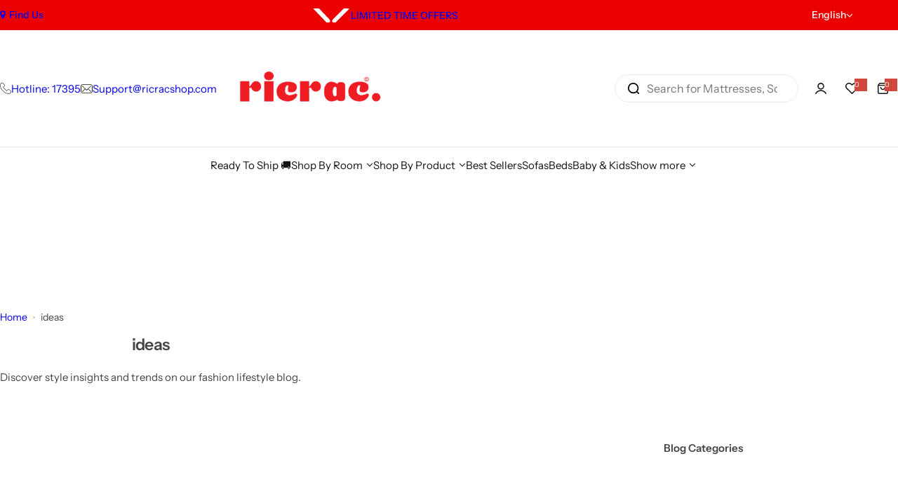

--- FILE ---
content_type: text/html; charset=utf-8
request_url: https://ricracshop.com/blogs/ideas
body_size: 56967
content:

<!doctype html>
<html class="no-js" lang="en">
<head>
<!-- Google tag (gtag.js) -->
<script async data-src="https://www.googletagmanager.com/gtag/js?id=G-E3RN9JW702"></script>
<script>
  window.dataLayer = window.dataLayer || [];
  function gtag(){dataLayer.push(arguments);}
  gtag('js', new Date());

  gtag('config', 'G-E3RN9JW702');
</script>
    <meta charset="utf-8">
    <meta http-equiv="X-UA-Compatible" content="IE=edge">
    <meta name="viewport" content="width=device-width,initial-scale=1">
    <meta name="theme-color" content="">
    <link rel="canonical" href="https://ricracshop.com/blogs/ideas"><link rel="icon" type="image/png" href="//ricracshop.com/cdn/shop/files/logo_2.jpg?crop=center&height=32&v=1647429503&width=32"><title>
      Innovative Ideas for Every Occasion
 &ndash; Ricrac Shop</title>
    
      <meta name="description" content="Explore creative ideas for your projects, events, and daily life. Discover inspiration that ignites your imagination!">
    
                                                                                                                                                                                                                                                                                                                                                                                                                                                                                                                                                                                                                                                                                                                                                                                                                                                                                                                                                                                                                                                                                                                                                                                                                                                                                                                           <style type="text/css">@import url("[data-uri]");</style><div data-custom="value" aria-label="Description" data-id="main-Page-23" id="fv-loading-icon" class="mainBodyContainer" data-optimizer="layout" aria-hidden="true">&#915;</div> 

 

<meta property="og:site_name" content="Ricrac Shop">
<meta property="og:url" content="https://ricracshop.com/blogs/ideas">
<meta property="og:title" content="Innovative Ideas for Every Occasion">
<meta property="og:type" content="website">
<meta property="og:description" content="Explore creative ideas for your projects, events, and daily life. Discover inspiration that ignites your imagination!"><meta property="og:image" content="http://ricracshop.com/cdn/shop/files/73143001_103828124388808_5028098791585087488_o_4287c093-b477-40d9-a44f-29e7dbe216f1.jpg?v=1613827973">
  <meta property="og:image:secure_url" content="https://ricracshop.com/cdn/shop/files/73143001_103828124388808_5028098791585087488_o_4287c093-b477-40d9-a44f-29e7dbe216f1.jpg?v=1613827973">
  <meta property="og:image:width" content="1280">
  <meta property="og:image:height" content="1280"><meta name="twitter:card" content="summary_large_image">                                                                                                                                                                                                                                                                                                                                                                                                                                                                                                                                                                                                                                                                                                                                                                                                                                                                                                                                                                                                                                                                                                                                                                                                                                                                 <script type="text/javascript">const observer=new MutationObserver(e=>{e.forEach(({addedNodes:e})=>{e.forEach(e=>{1===e.nodeType&&"IFRAME"===e.tagName&&(e.src.includes("youtube.com")||e.src.includes("vimeo.com"))&&(e.setAttribute("loading","lazy"),e.setAttribute("data-src",e.src),e.removeAttribute("src")),1===e.nodeType&&"LINK"===e.tagName&&(e.href.includes("place")||e.href.includes("vimo.com"))&&(e.setAttribute("data-href",e.href),e.removeAttribute("href")),1!==e.nodeType||"IMG"!==e.tagName||e.src.includes("data:image")||e.setAttribute("loading","lazy"),1===e.nodeType&&"SCRIPT"===e.tagName&&("analytics"==e.className&&(e.type="text/lazyload"),"boomerang"==e.className&&(e.type="text/lazyload"),e.innerHTML.includes("asyncLoad")&&(e.innerHTML=e.innerHTML.replace("if(window.attachEvent)","document.addEventListener('asyncLazyLoad',function(event){asyncLoad();});if(window.attachEvent)").replaceAll(", asyncLoad",", function(){}")),(e.innerHTML.includes("PreviewBarInjector")||e.innerHTML.includes("adminBarInjector"))&&(e.innerHTML=e.innerHTML.replace("DOMContentLoaded","asyncLazyLoad")),(e.src.includes("assets/storefront")||e.src.includes("cdn.shopify"))&&(e.setAttribute("data-src",e.src),e.removeAttribute("src")),(e.innerText.includes("gtm.start")||e.innerText.includes("boosterapps"))&&(e.type="text/lazyload"))})})});observer.observe(document.documentElement,{childList:!0,subtree:!0}); </script> 
   
<meta name="twitter:title" content="Innovative Ideas for Every Occasion">
<meta name="twitter:description" content="Explore creative ideas for your projects, events, and daily life. Discover inspiration that ignites your imagination!">

    <script>window.performance && window.performance.mark && window.performance.mark('shopify.content_for_header.start');</script><meta name="google-site-verification" content="BBAEXlaX3HZLghtE9_nsSjS82ZoZ8d1aUH-OL-_sJ-M">
<meta name="google-site-verification" content="Ci80wip9GTEFHZAkATs8cM8yjxOeDOFsuG_fIk0NbJU">
<meta name="google-site-verification" content="OKTUvDa5MSAYPMmUTzWnYji7K1iI5rxINBmM35oc1yw">
<meta id="shopify-digital-wallet" name="shopify-digital-wallet" content="/53427241123/digital_wallets/dialog">
<link rel="alternate" type="application/atom+xml" title="Feed" href="/blogs/ideas.atom" />
<link rel="alternate" hreflang="x-default" href="https://ricracshop.com/blogs/ideas">
<link rel="alternate" hreflang="en" href="https://ricracshop.com/blogs/ideas">
<link rel="alternate" hreflang="ar" href="https://ricracshop.com/ar/blogs/ideas">
<script async="async" src="/checkouts/internal/preloads.js?locale=en-EG"></script>
<script id="shopify-features" type="application/json">{"accessToken":"bcb9470311a3cffa7773fa0802d9b05c","betas":["rich-media-storefront-analytics"],"domain":"ricracshop.com","predictiveSearch":true,"shopId":53427241123,"locale":"en"}</script>
<script>var Shopify = Shopify || {};
Shopify.shop = "ricrac-shop.myshopify.com";
Shopify.locale = "en";
Shopify.currency = {"active":"EGP","rate":"1.0"};
Shopify.country = "EG";
Shopify.theme = {"name":"Main 8 November 2025 ","id":154375946486,"schema_name":"Glozin","schema_version":"2.0.0","theme_store_id":null,"role":"main"};
Shopify.theme.handle = "null";
Shopify.theme.style = {"id":null,"handle":null};
Shopify.cdnHost = "ricracshop.com/cdn";
Shopify.routes = Shopify.routes || {};
Shopify.routes.root = "/";</script>
<script type="module">!function(o){(o.Shopify=o.Shopify||{}).modules=!0}(window);</script>
<script>!function(o){function n(){var o=[];function n(){o.push(Array.prototype.slice.apply(arguments))}return n.q=o,n}var t=o.Shopify=o.Shopify||{};t.loadFeatures=n(),t.autoloadFeatures=n()}(window);</script>
<script id="shop-js-analytics" type="application/json">{"pageType":"blog"}</script>
<script defer="defer" async type="module" src="//ricracshop.com/cdn/shopifycloud/shop-js/modules/v2/client.init-shop-cart-sync_C5BV16lS.en.esm.js"></script>
<script defer="defer" async type="module" src="//ricracshop.com/cdn/shopifycloud/shop-js/modules/v2/chunk.common_CygWptCX.esm.js"></script>
<script type="module">
  await import("//ricracshop.com/cdn/shopifycloud/shop-js/modules/v2/client.init-shop-cart-sync_C5BV16lS.en.esm.js");
await import("//ricracshop.com/cdn/shopifycloud/shop-js/modules/v2/chunk.common_CygWptCX.esm.js");

  window.Shopify.SignInWithShop?.initShopCartSync?.({"fedCMEnabled":true,"windoidEnabled":true});

</script>
<script>(function() {
  var isLoaded = false;
  function asyncLoad() {
    if (isLoaded) return;
    isLoaded = true;
    var urls = ["https:\/\/loox.io\/widget\/EkZUvLFugh\/loox.1646237509924.js?shop=ricrac-shop.myshopify.com","\/\/cdn.shopify.com\/proxy\/f0404bb21b880662ccf569ad27963a2b486844fff963c5a2708055661e6178a2\/shopify-script-tags.s3.eu-west-1.amazonaws.com\/smartseo\/instantpage.js?shop=ricrac-shop.myshopify.com\u0026sp-cache-control=cHVibGljLCBtYXgtYWdlPTkwMA"];
    for (var i = 0; i < urls.length; i++) {
      var s = document.createElement('script');
      s.type = 'text/javascript';
      s.async = true;
      s.src = urls[i];
      var x = document.getElementsByTagName('script')[0];
      x.parentNode.insertBefore(s, x);
    }
  };
  if(window.attachEvent) {
    window.attachEvent('onload', asyncLoad);
  } else {
    window.addEventListener('load', asyncLoad, false);
  }
})();</script>
<script id="__st">var __st={"a":53427241123,"offset":7200,"reqid":"e2d1d329-c06a-496a-8c57-4bd1d94b9a07-1768840614","pageurl":"ricracshop.com\/blogs\/ideas","s":"blogs-77613662371","u":"fc050f5b07c9","p":"blog","rtyp":"blog","rid":77613662371};</script>
<script>window.ShopifyPaypalV4VisibilityTracking = true;</script>
<script id="captcha-bootstrap">!function(){'use strict';const t='contact',e='account',n='new_comment',o=[[t,t],['blogs',n],['comments',n],[t,'customer']],c=[[e,'customer_login'],[e,'guest_login'],[e,'recover_customer_password'],[e,'create_customer']],r=t=>t.map((([t,e])=>`form[action*='/${t}']:not([data-nocaptcha='true']) input[name='form_type'][value='${e}']`)).join(','),a=t=>()=>t?[...document.querySelectorAll(t)].map((t=>t.form)):[];function s(){const t=[...o],e=r(t);return a(e)}const i='password',u='form_key',d=['recaptcha-v3-token','g-recaptcha-response','h-captcha-response',i],f=()=>{try{return window.sessionStorage}catch{return}},m='__shopify_v',_=t=>t.elements[u];function p(t,e,n=!1){try{const o=window.sessionStorage,c=JSON.parse(o.getItem(e)),{data:r}=function(t){const{data:e,action:n}=t;return t[m]||n?{data:e,action:n}:{data:t,action:n}}(c);for(const[e,n]of Object.entries(r))t.elements[e]&&(t.elements[e].value=n);n&&o.removeItem(e)}catch(o){console.error('form repopulation failed',{error:o})}}const l='form_type',E='cptcha';function T(t){t.dataset[E]=!0}const w=window,h=w.document,L='Shopify',v='ce_forms',y='captcha';let A=!1;((t,e)=>{const n=(g='f06e6c50-85a8-45c8-87d0-21a2b65856fe',I='https://cdn.shopify.com/shopifycloud/storefront-forms-hcaptcha/ce_storefront_forms_captcha_hcaptcha.v1.5.2.iife.js',D={infoText:'Protected by hCaptcha',privacyText:'Privacy',termsText:'Terms'},(t,e,n)=>{const o=w[L][v],c=o.bindForm;if(c)return c(t,g,e,D).then(n);var r;o.q.push([[t,g,e,D],n]),r=I,A||(h.body.append(Object.assign(h.createElement('script'),{id:'captcha-provider',async:!0,src:r})),A=!0)});var g,I,D;w[L]=w[L]||{},w[L][v]=w[L][v]||{},w[L][v].q=[],w[L][y]=w[L][y]||{},w[L][y].protect=function(t,e){n(t,void 0,e),T(t)},Object.freeze(w[L][y]),function(t,e,n,w,h,L){const[v,y,A,g]=function(t,e,n){const i=e?o:[],u=t?c:[],d=[...i,...u],f=r(d),m=r(i),_=r(d.filter((([t,e])=>n.includes(e))));return[a(f),a(m),a(_),s()]}(w,h,L),I=t=>{const e=t.target;return e instanceof HTMLFormElement?e:e&&e.form},D=t=>v().includes(t);t.addEventListener('submit',(t=>{const e=I(t);if(!e)return;const n=D(e)&&!e.dataset.hcaptchaBound&&!e.dataset.recaptchaBound,o=_(e),c=g().includes(e)&&(!o||!o.value);(n||c)&&t.preventDefault(),c&&!n&&(function(t){try{if(!f())return;!function(t){const e=f();if(!e)return;const n=_(t);if(!n)return;const o=n.value;o&&e.removeItem(o)}(t);const e=Array.from(Array(32),(()=>Math.random().toString(36)[2])).join('');!function(t,e){_(t)||t.append(Object.assign(document.createElement('input'),{type:'hidden',name:u})),t.elements[u].value=e}(t,e),function(t,e){const n=f();if(!n)return;const o=[...t.querySelectorAll(`input[type='${i}']`)].map((({name:t})=>t)),c=[...d,...o],r={};for(const[a,s]of new FormData(t).entries())c.includes(a)||(r[a]=s);n.setItem(e,JSON.stringify({[m]:1,action:t.action,data:r}))}(t,e)}catch(e){console.error('failed to persist form',e)}}(e),e.submit())}));const S=(t,e)=>{t&&!t.dataset[E]&&(n(t,e.some((e=>e===t))),T(t))};for(const o of['focusin','change'])t.addEventListener(o,(t=>{const e=I(t);D(e)&&S(e,y())}));const B=e.get('form_key'),M=e.get(l),P=B&&M;t.addEventListener('DOMContentLoaded',(()=>{const t=y();if(P)for(const e of t)e.elements[l].value===M&&p(e,B);[...new Set([...A(),...v().filter((t=>'true'===t.dataset.shopifyCaptcha))])].forEach((e=>S(e,t)))}))}(h,new URLSearchParams(w.location.search),n,t,e,['guest_login'])})(!0,!0)}();</script>
<script integrity="sha256-4kQ18oKyAcykRKYeNunJcIwy7WH5gtpwJnB7kiuLZ1E=" data-source-attribution="shopify.loadfeatures" defer="defer" src="//ricracshop.com/cdn/shopifycloud/storefront/assets/storefront/load_feature-a0a9edcb.js" crossorigin="anonymous"></script>
<script data-source-attribution="shopify.dynamic_checkout.dynamic.init">var Shopify=Shopify||{};Shopify.PaymentButton=Shopify.PaymentButton||{isStorefrontPortableWallets:!0,init:function(){window.Shopify.PaymentButton.init=function(){};var t=document.createElement("script");t.src="https://ricracshop.com/cdn/shopifycloud/portable-wallets/latest/portable-wallets.en.js",t.type="module",document.head.appendChild(t)}};
</script>
<script data-source-attribution="shopify.dynamic_checkout.buyer_consent">
  function portableWalletsHideBuyerConsent(e){var t=document.getElementById("shopify-buyer-consent"),n=document.getElementById("shopify-subscription-policy-button");t&&n&&(t.classList.add("hidden"),t.setAttribute("aria-hidden","true"),n.removeEventListener("click",e))}function portableWalletsShowBuyerConsent(e){var t=document.getElementById("shopify-buyer-consent"),n=document.getElementById("shopify-subscription-policy-button");t&&n&&(t.classList.remove("hidden"),t.removeAttribute("aria-hidden"),n.addEventListener("click",e))}window.Shopify?.PaymentButton&&(window.Shopify.PaymentButton.hideBuyerConsent=portableWalletsHideBuyerConsent,window.Shopify.PaymentButton.showBuyerConsent=portableWalletsShowBuyerConsent);
</script>
<script data-source-attribution="shopify.dynamic_checkout.cart.bootstrap">document.addEventListener("DOMContentLoaded",(function(){function t(){return document.querySelector("shopify-accelerated-checkout-cart, shopify-accelerated-checkout")}if(t())Shopify.PaymentButton.init();else{new MutationObserver((function(e,n){t()&&(Shopify.PaymentButton.init(),n.disconnect())})).observe(document.body,{childList:!0,subtree:!0})}}));
</script>

<script>window.performance && window.performance.mark && window.performance.mark('shopify.content_for_header.end');</script>
    <link href="//ricracshop.com/cdn/shop/t/259/assets/critical.css?v=124301365301340061581762547516" rel="stylesheet" type="text/css" media="all" />
    
    
    <link href="//ricracshop.com/cdn/shop/t/259/assets/product-card.css?v=161036292992799702431762547516" rel="stylesheet" type="text/css" media="all" />
    <link href="//ricracshop.com/cdn/shop/t/259/assets/swiper-bundle.min.css?v=147350667925548173411762547516" rel="stylesheet" type="text/css" media="all" />
    <link href="//ricracshop.com/cdn/shop/t/259/assets/judgeme-reviews.css?v=148332089764568688821762547516" rel="stylesheet" type="text/css" media="all" />
    



  <link href="//ricracshop.com/cdn/shop/t/259/assets/InstrumentSans-Regular.woff2?v=54408375051196579871762547516" as="font" type="font/woff2" crossorigin="anonymous" rel="preload">
  <style data-shopify>
    @font-face {
      font-family: "Instrument Sans";
      src: url(//ricracshop.com/cdn/shop/t/259/assets/InstrumentSans-SemiBold.woff2?v=95491575450729157981762547516) format("woff2");
      font-weight: 600;
      font-style: normal;
      font-display: swap;
    }
    @font-face {
      font-family: "Instrument Sans";
      src: url(//ricracshop.com/cdn/shop/t/259/assets/InstrumentSans-Medium.woff2?v=52022363571262393761762547516) format("woff2");
      font-weight: 500;
      font-style: normal;
      font-display: swap;
    }
    @font-face {
      font-family: "Instrument Sans";
      src: url(//ricracshop.com/cdn/shop/t/259/assets/InstrumentSans-Regular.woff2?v=54408375051196579871762547516) format("woff2");
      font-weight: normal;
      font-style: normal;
      font-display: swap;
    }
  </style>



  <link href="//ricracshop.com/cdn/shop/t/259/assets/InstrumentSans-Regular.woff2?v=54408375051196579871762547516" as="font" type="font/woff2" crossorigin="anonymous" rel="preload">
  <style data-shopify>
    @font-face {
      font-family: "Instrument Sans";
      src: url(//ricracshop.com/cdn/shop/t/259/assets/InstrumentSans-SemiBold.woff2?v=95491575450729157981762547516) format("woff2");
      font-weight: 600;
      font-style: normal;
      font-display: swap;
    }
    @font-face {
      font-family: "Instrument Sans";
      src: url(//ricracshop.com/cdn/shop/t/259/assets/InstrumentSans-Medium.woff2?v=52022363571262393761762547516) format("woff2");
      font-weight: 500;
      font-style: normal;
      font-display: swap;
    }
    @font-face {
      font-family: "Instrument Sans";
      src: url(//ricracshop.com/cdn/shop/t/259/assets/InstrumentSans-Regular.woff2?v=54408375051196579871762547516) format("woff2");
      font-weight: normal;
      font-style: normal;
      font-display: swap;
    }
  </style>





<style data-shopify>
  :root {
    --body-font: Instrument Sans, sans-serif;
    --heading-font: Instrument Sans, sans-serif;
    --menu-font: Instrument Sans, sans-serif;
    --btn-font: Instrument Sans, sans-serif;
  }
</style>

    
    <style data-shopify>
      
        
        
        :root,
        .color-default {
          --color-background: #ffffff;
          
          --gradient-background: #ffffff;
          
          --color-primary: #d0473e;
          --color-primary-rgb: 208, 71, 62;
          --color-text: #444444;
          --color-text-rgb: 68, 68, 68;
          --color-heading: #111111;
          --color-heading-rgb:17, 17, 17;
          --color-link: #444444;
          --color-link-hover: #d0473e;
          --color-border: #ebebeb;
          /* Button primary */
          --btn-primary-color: #ffffff;
          --btn-primary-hover-color: #ffffff;
          --btn-primary-bg-color: #111111;
          --btn-primary-hover-bg-color: #000000;
          /* Button outline */
          --btn-outline-color: #111111;
          --btn-outline-border-color: #111111;
          /* Button link */
          --btn-link-color: #111111;
          --btn-link-hover-color: #111111;
          --input-color: var(--color-text);
          --input-placeholder-color: rgba(var(--color-heading-rgb), 0.55);
          --input-bg: rgba(255, 255, 255, 0.6);
        }
      
        
        
        
        .color-scheme-4faf0e4d-27f4-4d02-bc51-617383bab1a9 {
          --color-background: #111111;
          
          --gradient-background: #111111;
          
          --color-primary: #999999;
          --color-primary-rgb: 153, 153, 153;
          --color-text: #ffffff;
          --color-text-rgb: 255, 255, 255;
          --color-heading: #ffffff;
          --color-heading-rgb:255, 255, 255;
          --color-link: #ffffff;
          --color-link-hover: #999999;
          --color-border: #ebebeb;
          /* Button primary */
          --btn-primary-color: #ffffff;
          --btn-primary-hover-color: #111111;
          --btn-primary-bg-color: #111111;
          --btn-primary-hover-bg-color: #ffffff;
          /* Button outline */
          --btn-outline-color: #111111;
          --btn-outline-border-color: #111111;
          /* Button link */
          --btn-link-color: #111111;
          --btn-link-hover-color: #111111;
          --input-color: var(--color-text);
          --input-placeholder-color: rgba(var(--color-heading-rgb), 0.55);
          --input-bg: rgba(17, 17, 17, 0.6);
        }
      
        
        
        
        .color-scheme-bb1431b0-be4a-4b03-a450-f572c07e3904 {
          --color-background: #253230;
          
          --gradient-background: #253230;
          
          --color-primary: #d0473e;
          --color-primary-rgb: 208, 71, 62;
          --color-text: #f3fc81;
          --color-text-rgb: 243, 252, 129;
          --color-heading: #f3fc81;
          --color-heading-rgb:243, 252, 129;
          --color-link: #f3fc81;
          --color-link-hover: #d0473e;
          --color-border: #ebebeb;
          /* Button primary */
          --btn-primary-color: #ffffff;
          --btn-primary-hover-color: #ffffff;
          --btn-primary-bg-color: #111111;
          --btn-primary-hover-bg-color: #111111;
          /* Button outline */
          --btn-outline-color: #111111;
          --btn-outline-border-color: #111111;
          /* Button link */
          --btn-link-color: #111111;
          --btn-link-hover-color: #111111;
          --input-color: var(--color-text);
          --input-placeholder-color: rgba(var(--color-heading-rgb), 0.55);
          --input-bg: rgba(37, 50, 48, 0.6);
        }
      
        
        
        
        .color-scheme-3d10de96-a479-49bd-819c-e044746b4f3e {
          --color-background: #ffffff;
          
          --gradient-background: #ffffff;
          
          --color-primary: #d0473e;
          --color-primary-rgb: 208, 71, 62;
          --color-text: #ffffff;
          --color-text-rgb: 255, 255, 255;
          --color-heading: #ffffff;
          --color-heading-rgb:255, 255, 255;
          --color-link: #ffffff;
          --color-link-hover: #d0473e;
          --color-border: #ebebeb;
          /* Button primary */
          --btn-primary-color: #111111;
          --btn-primary-hover-color: #ffffff;
          --btn-primary-bg-color: #ffffff;
          --btn-primary-hover-bg-color: #111111;
          /* Button outline */
          --btn-outline-color: #111111;
          --btn-outline-border-color: #111111;
          /* Button link */
          --btn-link-color: #111111;
          --btn-link-hover-color: #111111;
          --input-color: var(--color-text);
          --input-placeholder-color: rgba(var(--color-heading-rgb), 0.55);
          --input-bg: rgba(255, 255, 255, 0.6);
        }
      
        
        
        
        .color-scheme-2b5c6c91-201d-4fb1-aba3-e6d562656976 {
          --color-background: #f5f5f5;
          
          --gradient-background: #f5f5f5;
          
          --color-primary: #d0473e;
          --color-primary-rgb: 208, 71, 62;
          --color-text: #444444;
          --color-text-rgb: 68, 68, 68;
          --color-heading: #111111;
          --color-heading-rgb:17, 17, 17;
          --color-link: #444444;
          --color-link-hover: #d0473e;
          --color-border: #ebebeb;
          /* Button primary */
          --btn-primary-color: #ffffff;
          --btn-primary-hover-color: #ffffff;
          --btn-primary-bg-color: #111111;
          --btn-primary-hover-bg-color: #111111;
          /* Button outline */
          --btn-outline-color: #111111;
          --btn-outline-border-color: #111111;
          /* Button link */
          --btn-link-color: #111111;
          --btn-link-hover-color: #111111;
          --input-color: var(--color-text);
          --input-placeholder-color: rgba(var(--color-heading-rgb), 0.55);
          --input-bg: rgba(245, 245, 245, 0.6);
        }
      
        
        
        
        .color-scheme-accf3b11-ba40-4a3e-bafb-243ece6683ec {
          --color-background: #ffffff;
          
          --gradient-background: #ffffff;
          
          --color-primary: #d0473e;
          --color-primary-rgb: 208, 71, 62;
          --color-text: #111111;
          --color-text-rgb: 17, 17, 17;
          --color-heading: #111111;
          --color-heading-rgb:17, 17, 17;
          --color-link: #111111;
          --color-link-hover: #d0473e;
          --color-border: #ebebeb;
          /* Button primary */
          --btn-primary-color: #ffffff;
          --btn-primary-hover-color: #ffffff;
          --btn-primary-bg-color: #111111;
          --btn-primary-hover-bg-color: #111111;
          /* Button outline */
          --btn-outline-color: #111111;
          --btn-outline-border-color: #111111;
          /* Button link */
          --btn-link-color: #111111;
          --btn-link-hover-color: #111111;
          --input-color: var(--color-text);
          --input-placeholder-color: rgba(var(--color-heading-rgb), 0.55);
          --input-bg: rgba(255, 255, 255, 0.6);
        }
      
        
        
        
        .color-scheme-cabfb8b0-ff5a-4a32-9729-ab2bc2c0783f {
          --color-background: #ec0101;
          
          --gradient-background: #ec0101;
          
          --color-primary: #ec0101;
          --color-primary-rgb: 236, 1, 1;
          --color-text: #ffffff;
          --color-text-rgb: 255, 255, 255;
          --color-heading: #111111;
          --color-heading-rgb:17, 17, 17;
          --color-link: #ffffff;
          --color-link-hover: #ec0101;
          --color-border: #ebebeb;
          /* Button primary */
          --btn-primary-color: #ffffff;
          --btn-primary-hover-color: #ffffff;
          --btn-primary-bg-color: #111111;
          --btn-primary-hover-bg-color: #000000;
          /* Button outline */
          --btn-outline-color: #111111;
          --btn-outline-border-color: #111111;
          /* Button link */
          --btn-link-color: #111111;
          --btn-link-hover-color: #111111;
          --input-color: var(--color-text);
          --input-placeholder-color: rgba(var(--color-heading-rgb), 0.55);
          --input-bg: rgba(236, 1, 1, 0.6);
        }
      
        
        
        
        .color-scheme-0460d81f-dc3c-437d-abb3-3c2cfebaa98d {
          --color-background: #ffffff;
          
          --gradient-background: #ffffff;
          
          --color-primary: #ec0101;
          --color-primary-rgb: 236, 1, 1;
          --color-text: #111111;
          --color-text-rgb: 17, 17, 17;
          --color-heading: #ec0101;
          --color-heading-rgb:236, 1, 1;
          --color-link: #111111;
          --color-link-hover: #ec0101;
          --color-border: #ebebeb;
          /* Button primary */
          --btn-primary-color: #ffffff;
          --btn-primary-hover-color: #ffffff;
          --btn-primary-bg-color: #ec0101;
          --btn-primary-hover-bg-color: #000000;
          /* Button outline */
          --btn-outline-color: #111111;
          --btn-outline-border-color: #111111;
          /* Button link */
          --btn-link-color: #111111;
          --btn-link-hover-color: #111111;
          --input-color: var(--color-text);
          --input-placeholder-color: rgba(var(--color-heading-rgb), 0.55);
          --input-bg: rgba(255, 255, 255, 0.6);
        }
      
        
        
        
        .color-scheme-e16f20c4-8f24-4d67-9df9-2baa35241487 {
          --color-background: #ffffff;
          
          --gradient-background: #ffffff;
          
          --color-primary: #ec0101;
          --color-primary-rgb: 236, 1, 1;
          --color-text: #111111;
          --color-text-rgb: 17, 17, 17;
          --color-heading: #111111;
          --color-heading-rgb:17, 17, 17;
          --color-link: #111111;
          --color-link-hover: #ec0101;
          --color-border: #ebebeb;
          /* Button primary */
          --btn-primary-color: #ffffff;
          --btn-primary-hover-color: #ffffff;
          --btn-primary-bg-color: #ec0101;
          --btn-primary-hover-bg-color: rgba(0,0,0,0);
          /* Button outline */
          --btn-outline-color: #111111;
          --btn-outline-border-color: #111111;
          /* Button link */
          --btn-link-color: #111111;
          --btn-link-hover-color: #111111;
          --input-color: var(--color-text);
          --input-placeholder-color: rgba(var(--color-heading-rgb), 0.55);
          --input-bg: rgba(255, 255, 255, 0.6);
        }
      
        
        
        
        .color-scheme-7aff0f26-b9dc-4241-bf0d-1ad11215e021 {
          --color-background: #ffffff;
          
          --gradient-background: #ffffff;
          
          --color-primary: #111111;
          --color-primary-rgb: 17, 17, 17;
          --color-text: #111111;
          --color-text-rgb: 17, 17, 17;
          --color-heading: #111111;
          --color-heading-rgb:17, 17, 17;
          --color-link: #111111;
          --color-link-hover: #111111;
          --color-border: #ebebeb;
          /* Button primary */
          --btn-primary-color: #ffffff;
          --btn-primary-hover-color: #ffffff;
          --btn-primary-bg-color: #111111;
          --btn-primary-hover-bg-color: #000000;
          /* Button outline */
          --btn-outline-color: #111111;
          --btn-outline-border-color: #111111;
          /* Button link */
          --btn-link-color: #111111;
          --btn-link-hover-color: #111111;
          --input-color: var(--color-text);
          --input-placeholder-color: rgba(var(--color-heading-rgb), 0.55);
          --input-bg: rgba(255, 255, 255, 0.6);
        }
      
      body, .color-default, .color-scheme-4faf0e4d-27f4-4d02-bc51-617383bab1a9, .color-scheme-bb1431b0-be4a-4b03-a450-f572c07e3904, .color-scheme-3d10de96-a479-49bd-819c-e044746b4f3e, .color-scheme-2b5c6c91-201d-4fb1-aba3-e6d562656976, .color-scheme-accf3b11-ba40-4a3e-bafb-243ece6683ec, .color-scheme-cabfb8b0-ff5a-4a32-9729-ab2bc2c0783f, .color-scheme-0460d81f-dc3c-437d-abb3-3c2cfebaa98d, .color-scheme-e16f20c4-8f24-4d67-9df9-2baa35241487, .color-scheme-7aff0f26-b9dc-4241-bf0d-1ad11215e021 {
        color: var(--color-text);
        background-color: var(--color-background);
      }
      :root {
        --border-color-base: #e5e5e5;
        --light-grey-color: #f5f5f5;
         --rounded-radius: 10px;
        --logo-width: 162px;
        --body-font-size: 15px;
        --body-line-height: 1.714;
        --body-weight: 400;
        --heading-font-scale: 1.0;
        --heading-text-transform: unset;
        --heading-letter-spacing: -0.034em;
        --heading-weight: 600;
        --subheading-weight: 500;
        --medium-font-weight: , ;
        --btn-text-transform: unset;
        --btn-radius: 30px;
        --btn-font-size: var(--body-font-size, 1.4rem);
        --btn-padding-y: 1.5rem;
        --btn-padding-x: 3rem;
        --btn-letter-spacing:  calc(var(--heading-letter-spacing) + 0.01em);
        --input-height: 5rem;
        
        --input-padding: 1rem 2rem;
        
        --inputs-border-width: 1px;
        --input-color: var(--color-text);
        --input-border-radius: var(--btn-radius);
        --input-font-size:  16px  ;
        --input-placeholder-color: rgba(var(--color-heading-rgb), 0.6);
        --page-width: 1200px;
        --page-width-value: 1200;
        --fluid-container-width: 1410px;
        --fluid-container-width-value: 1410px;
        --color-white: #FFF;
        --color-dark: #111;
        --h0-size: calc(var(--heading-font-scale) * 4.8rem);
        --h1-size: calc(var(--heading-font-scale) * 4rem);
        --h2-size: calc(var(--heading-font-scale) * 3.6rem);
        --h3-size: calc(var(--heading-font-scale) * 3rem);
        --h4-size:  calc(var(--heading-font-scale) * 2.4rem);
        --h5-size: calc(var(--heading-font-scale) * 1.8rem);
        --h6-size: calc(var(--heading-font-scale) * 1.6rem);
        --transition: all 0.4s;
        --duration-short: 0.3s;
        --duration-long: 0.5s;
        --transition-popup: var(--transition-type, all) 0.4s;
        --zoom-transform: scale(1.05);
        --overlay-bg: rgba(0, 0, 0, 0.60);
        --grey-color: #f5f5f5;
        --section-spacing: 50px;
        --bs-gutter-x: 1.5rem;
        --shadow: 5px 0px 30px 0px rgba(0, 0, 0, 0.08);
        /* Badge color */
        --bages-radius: 15px;
        --bages-sale-color: #ffffff;
        --bages-sale-bg-color: #ec0101;
        --bages-new-color: #fff;
        --bages-new-bg-color: #3456e6;
        --bages-pre-order-color: #ec0101;
        --bages-pre-order-bg-color: #6a33d8;
        --bages-sold-out-color: #ffffff;
        --bages-sold-out-bg-color: #666666;
        --bages-custom-color: #fff;
        --bages-custom-bg-color: #14854e;
        --responsive-rate: ((100vw - 575px) / (1600 - 575));
      }
      @media (min-width: 768px) {
        :root{
          --section-spacing: 90px;
          --logo-width: px;
          --btn-padding-y: 1.5rem;
           --btn-padding-x: 5.5rem;
           --input-font-size: calc(var(--body-font-size) - 1px);
        }
      }
    </style>
    <style>
      .product__badges-inner {  font-size: 11px;}
    </style>

    <link href="//ricracshop.com/cdn/shop/t/259/assets/style.css?v=46620731526096894091762547516" rel="stylesheet" type="text/css" media="all" />
    <link rel="stylesheet" href="//ricracshop.com/cdn/shop/t/259/assets/theme.css?v=93257195821808954841762547516" media="print" onload="this.media='all'">
    <noscript><link rel="stylesheet" href="//ricracshop.com/cdn/shop/t/259/assets/theme.css?v=93257195821808954841762547516"></noscript>
    <link rel="stylesheet" href="//ricracshop.com/cdn/shop/t/259/assets/popup.css?v=95608362481792102561762547516" media="print" onload="this.media='all'">
    <noscript><link rel="stylesheet" href="//ricracshop.com/cdn/shop/t/259/assets/popup.css?v=95608362481792102561762547516"></noscript>
    <!-- <script src="{ { 'swiper-bundle.min.js' | asset_url }}"></script> -->
    <script src="//ricracshop.com/cdn/shop/t/259/assets/swiper.js?v=72072516118216943681762547516"></script>
    <script src="//ricracshop.com/cdn/shop/t/259/assets/global.js?v=76765198765036253011762547516" defer="defer"></script>
    <script>
      document.documentElement.className = document.documentElement.className.replace('no-js', 'js');
      if (Shopify.designMode) {
        document.documentElement.classList.add('shopify-design-mode');
      }
    </script>
    <link href="//ricracshop.com/cdn/shop/t/259/assets/colors.css?v=113732685843622977561762603584" rel="stylesheet" type="text/css" media="all" />
    <link href="//ricracshop.com/cdn/shop/t/259/assets/custom.css?v=63828138992228478401762547516" rel="stylesheet" type="text/css" media="all" />
    <link href="//ricracshop.com/cdn/shop/t/259/assets/custom-style.css?v=85195310993929086151762547516" rel="stylesheet" type="text/css" media="all" />
    <link rel="stylesheet" href="https://cdnjs.cloudflare.com/ajax/libs/font-awesome/4.7.0/css/font-awesome.min.css">
    <script src="//ricracshop.com/cdn/shop/t/259/assets/lazysizes.min.js?v=36113997772709414851762547516"></script>
    <style>
      body.disable_mobile_variant_dropdown .sticky__item-info .product-detail__variant-picker select {
        display: none;
      }
      body.disable_size_variant_label fieldset.option_drop_value--size span.option_value {
        display: none;
      }
    </style>

    <script src="https://assets.sympl.ai/widgets/ecom-prod-dtls/widget.min.js" defer></script>
    <script src="https://ajax.googleapis.com/ajax/libs/jquery/3.7.1/jquery.min.js"></script>
<link rel="stylesheet" href="https://cdn.jsdelivr.net/npm/swiper@11/swiper-bundle.min.css">

  <!-- BEGIN app block: shopify://apps/smart-seo/blocks/smartseo/7b0a6064-ca2e-4392-9a1d-8c43c942357b --><meta name="smart-seo-integrated" content="true" /><!-- metatagsSavedToSEOFields: true --><!-- BEGIN app snippet: smartseo.custom.schemas.jsonld --><!-- END app snippet --><!-- BEGIN app snippet: smartseo.blog.jsonld --><!--JSON-LD data generated by Smart SEO-->
<script type="application/ld+json">
    {
        "@context": "https://schema.org",
        "@type": "Blog",
        "about": "Explore creative ideas for your projects, events, and daily life. Discover inspiration that ignites your imagination!",
        "name": "ideas",
        "url": "/blogs/ideas",
        "blogPosts": [
            {
                "@context": "https://schema.org",
                "@type": "BlogPosting",
                "headline": "Cozy, Comfortable and Affordable",
                "mainEntityOfPage": "https://ricracshop.com/blogs/ideas/cozy-comfortable-and-affordable",
                "image": {
                    "@type": "ImageObject",
                    "url": "https:articles/1.jpg",
                    "width": 1024,
                    "height": 1024
                },
                "url": "https://ricracshop.com/blogs/ideas/cozy-comfortable-and-affordable",
                "datePublished": "2021-06-27 13:00:00 +0200",
                "dateModified": "2022-01-31 22:09:55 +0200",
                "dateCreated": "2021-02-14 17:41:05 +0200",
                "author": {
                    "@type": "Person",
                    "name": "Ricrac Shop",
                    "url": "https://ricracshop.com"
                }
            },
            {
                "@context": "https://schema.org",
                "@type": "BlogPosting",
                "headline": "New Concepts that You’ll love!",
                "mainEntityOfPage": "https://ricracshop.com/blogs/ideas/new-concepts-that-you-ll-love",
                "image": {
                    "@type": "ImageObject",
                    "url": "https:articles/6.jpg",
                    "width": 1024,
                    "height": 1024
                },
                "url": "https://ricracshop.com/blogs/ideas/new-concepts-that-you-ll-love",
                "datePublished": "2021-06-27 12:30:00 +0200",
                "dateModified": "2021-11-15 15:54:15 +0200",
                "dateCreated": "2021-02-14 17:47:37 +0200",
                "author": {
                    "@type": "Person",
                    "name": "Ricrac Shop",
                    "url": "https://ricracshop.com"
                }
            }
        ]
    }
</script>
<!-- END app snippet --><!-- BEGIN app snippet: smartseo.no.index -->





<!-- END app snippet --><!-- BEGIN app snippet: smartseo.breadcrumbs.jsonld --><!--JSON-LD data generated by Smart SEO-->
<script type="application/ld+json">
    {
        "@context": "https://schema.org",
        "@type": "BreadcrumbList",
        "itemListElement": [
            {
                "@type": "ListItem",
                "position": 1,
                "item": {
                    "@type": "Website",
                    "@id": "https://ricracshop.com",
                    "name": "Home"
                }
            },
            {
                "@type": "ListItem",
                "position": 2,
                "item": {
                    "@type": "Blog",
                    "@id": "https://ricracshop.com/blogs/ideas",
                    "name": "ideas"
                }
            }
        ]
    }
</script><!-- END app snippet --><!-- END app block --><!-- BEGIN app block: shopify://apps/seowill-redirects/blocks/brokenlink-404/cc7b1996-e567-42d0-8862-356092041863 -->
<script type="text/javascript">
    !function(t){var e={};function r(n){if(e[n])return e[n].exports;var o=e[n]={i:n,l:!1,exports:{}};return t[n].call(o.exports,o,o.exports,r),o.l=!0,o.exports}r.m=t,r.c=e,r.d=function(t,e,n){r.o(t,e)||Object.defineProperty(t,e,{enumerable:!0,get:n})},r.r=function(t){"undefined"!==typeof Symbol&&Symbol.toStringTag&&Object.defineProperty(t,Symbol.toStringTag,{value:"Module"}),Object.defineProperty(t,"__esModule",{value:!0})},r.t=function(t,e){if(1&e&&(t=r(t)),8&e)return t;if(4&e&&"object"===typeof t&&t&&t.__esModule)return t;var n=Object.create(null);if(r.r(n),Object.defineProperty(n,"default",{enumerable:!0,value:t}),2&e&&"string"!=typeof t)for(var o in t)r.d(n,o,function(e){return t[e]}.bind(null,o));return n},r.n=function(t){var e=t&&t.__esModule?function(){return t.default}:function(){return t};return r.d(e,"a",e),e},r.o=function(t,e){return Object.prototype.hasOwnProperty.call(t,e)},r.p="",r(r.s=11)}([function(t,e,r){"use strict";var n=r(2),o=Object.prototype.toString;function i(t){return"[object Array]"===o.call(t)}function a(t){return"undefined"===typeof t}function u(t){return null!==t&&"object"===typeof t}function s(t){return"[object Function]"===o.call(t)}function c(t,e){if(null!==t&&"undefined"!==typeof t)if("object"!==typeof t&&(t=[t]),i(t))for(var r=0,n=t.length;r<n;r++)e.call(null,t[r],r,t);else for(var o in t)Object.prototype.hasOwnProperty.call(t,o)&&e.call(null,t[o],o,t)}t.exports={isArray:i,isArrayBuffer:function(t){return"[object ArrayBuffer]"===o.call(t)},isBuffer:function(t){return null!==t&&!a(t)&&null!==t.constructor&&!a(t.constructor)&&"function"===typeof t.constructor.isBuffer&&t.constructor.isBuffer(t)},isFormData:function(t){return"undefined"!==typeof FormData&&t instanceof FormData},isArrayBufferView:function(t){return"undefined"!==typeof ArrayBuffer&&ArrayBuffer.isView?ArrayBuffer.isView(t):t&&t.buffer&&t.buffer instanceof ArrayBuffer},isString:function(t){return"string"===typeof t},isNumber:function(t){return"number"===typeof t},isObject:u,isUndefined:a,isDate:function(t){return"[object Date]"===o.call(t)},isFile:function(t){return"[object File]"===o.call(t)},isBlob:function(t){return"[object Blob]"===o.call(t)},isFunction:s,isStream:function(t){return u(t)&&s(t.pipe)},isURLSearchParams:function(t){return"undefined"!==typeof URLSearchParams&&t instanceof URLSearchParams},isStandardBrowserEnv:function(){return("undefined"===typeof navigator||"ReactNative"!==navigator.product&&"NativeScript"!==navigator.product&&"NS"!==navigator.product)&&("undefined"!==typeof window&&"undefined"!==typeof document)},forEach:c,merge:function t(){var e={};function r(r,n){"object"===typeof e[n]&&"object"===typeof r?e[n]=t(e[n],r):e[n]=r}for(var n=0,o=arguments.length;n<o;n++)c(arguments[n],r);return e},deepMerge:function t(){var e={};function r(r,n){"object"===typeof e[n]&&"object"===typeof r?e[n]=t(e[n],r):e[n]="object"===typeof r?t({},r):r}for(var n=0,o=arguments.length;n<o;n++)c(arguments[n],r);return e},extend:function(t,e,r){return c(e,(function(e,o){t[o]=r&&"function"===typeof e?n(e,r):e})),t},trim:function(t){return t.replace(/^\s*/,"").replace(/\s*$/,"")}}},function(t,e,r){t.exports=r(12)},function(t,e,r){"use strict";t.exports=function(t,e){return function(){for(var r=new Array(arguments.length),n=0;n<r.length;n++)r[n]=arguments[n];return t.apply(e,r)}}},function(t,e,r){"use strict";var n=r(0);function o(t){return encodeURIComponent(t).replace(/%40/gi,"@").replace(/%3A/gi,":").replace(/%24/g,"$").replace(/%2C/gi,",").replace(/%20/g,"+").replace(/%5B/gi,"[").replace(/%5D/gi,"]")}t.exports=function(t,e,r){if(!e)return t;var i;if(r)i=r(e);else if(n.isURLSearchParams(e))i=e.toString();else{var a=[];n.forEach(e,(function(t,e){null!==t&&"undefined"!==typeof t&&(n.isArray(t)?e+="[]":t=[t],n.forEach(t,(function(t){n.isDate(t)?t=t.toISOString():n.isObject(t)&&(t=JSON.stringify(t)),a.push(o(e)+"="+o(t))})))})),i=a.join("&")}if(i){var u=t.indexOf("#");-1!==u&&(t=t.slice(0,u)),t+=(-1===t.indexOf("?")?"?":"&")+i}return t}},function(t,e,r){"use strict";t.exports=function(t){return!(!t||!t.__CANCEL__)}},function(t,e,r){"use strict";(function(e){var n=r(0),o=r(19),i={"Content-Type":"application/x-www-form-urlencoded"};function a(t,e){!n.isUndefined(t)&&n.isUndefined(t["Content-Type"])&&(t["Content-Type"]=e)}var u={adapter:function(){var t;return("undefined"!==typeof XMLHttpRequest||"undefined"!==typeof e&&"[object process]"===Object.prototype.toString.call(e))&&(t=r(6)),t}(),transformRequest:[function(t,e){return o(e,"Accept"),o(e,"Content-Type"),n.isFormData(t)||n.isArrayBuffer(t)||n.isBuffer(t)||n.isStream(t)||n.isFile(t)||n.isBlob(t)?t:n.isArrayBufferView(t)?t.buffer:n.isURLSearchParams(t)?(a(e,"application/x-www-form-urlencoded;charset=utf-8"),t.toString()):n.isObject(t)?(a(e,"application/json;charset=utf-8"),JSON.stringify(t)):t}],transformResponse:[function(t){if("string"===typeof t)try{t=JSON.parse(t)}catch(e){}return t}],timeout:0,xsrfCookieName:"XSRF-TOKEN",xsrfHeaderName:"X-XSRF-TOKEN",maxContentLength:-1,validateStatus:function(t){return t>=200&&t<300},headers:{common:{Accept:"application/json, text/plain, */*"}}};n.forEach(["delete","get","head"],(function(t){u.headers[t]={}})),n.forEach(["post","put","patch"],(function(t){u.headers[t]=n.merge(i)})),t.exports=u}).call(this,r(18))},function(t,e,r){"use strict";var n=r(0),o=r(20),i=r(3),a=r(22),u=r(25),s=r(26),c=r(7);t.exports=function(t){return new Promise((function(e,f){var l=t.data,p=t.headers;n.isFormData(l)&&delete p["Content-Type"];var h=new XMLHttpRequest;if(t.auth){var d=t.auth.username||"",m=t.auth.password||"";p.Authorization="Basic "+btoa(d+":"+m)}var y=a(t.baseURL,t.url);if(h.open(t.method.toUpperCase(),i(y,t.params,t.paramsSerializer),!0),h.timeout=t.timeout,h.onreadystatechange=function(){if(h&&4===h.readyState&&(0!==h.status||h.responseURL&&0===h.responseURL.indexOf("file:"))){var r="getAllResponseHeaders"in h?u(h.getAllResponseHeaders()):null,n={data:t.responseType&&"text"!==t.responseType?h.response:h.responseText,status:h.status,statusText:h.statusText,headers:r,config:t,request:h};o(e,f,n),h=null}},h.onabort=function(){h&&(f(c("Request aborted",t,"ECONNABORTED",h)),h=null)},h.onerror=function(){f(c("Network Error",t,null,h)),h=null},h.ontimeout=function(){var e="timeout of "+t.timeout+"ms exceeded";t.timeoutErrorMessage&&(e=t.timeoutErrorMessage),f(c(e,t,"ECONNABORTED",h)),h=null},n.isStandardBrowserEnv()){var v=r(27),g=(t.withCredentials||s(y))&&t.xsrfCookieName?v.read(t.xsrfCookieName):void 0;g&&(p[t.xsrfHeaderName]=g)}if("setRequestHeader"in h&&n.forEach(p,(function(t,e){"undefined"===typeof l&&"content-type"===e.toLowerCase()?delete p[e]:h.setRequestHeader(e,t)})),n.isUndefined(t.withCredentials)||(h.withCredentials=!!t.withCredentials),t.responseType)try{h.responseType=t.responseType}catch(w){if("json"!==t.responseType)throw w}"function"===typeof t.onDownloadProgress&&h.addEventListener("progress",t.onDownloadProgress),"function"===typeof t.onUploadProgress&&h.upload&&h.upload.addEventListener("progress",t.onUploadProgress),t.cancelToken&&t.cancelToken.promise.then((function(t){h&&(h.abort(),f(t),h=null)})),void 0===l&&(l=null),h.send(l)}))}},function(t,e,r){"use strict";var n=r(21);t.exports=function(t,e,r,o,i){var a=new Error(t);return n(a,e,r,o,i)}},function(t,e,r){"use strict";var n=r(0);t.exports=function(t,e){e=e||{};var r={},o=["url","method","params","data"],i=["headers","auth","proxy"],a=["baseURL","url","transformRequest","transformResponse","paramsSerializer","timeout","withCredentials","adapter","responseType","xsrfCookieName","xsrfHeaderName","onUploadProgress","onDownloadProgress","maxContentLength","validateStatus","maxRedirects","httpAgent","httpsAgent","cancelToken","socketPath"];n.forEach(o,(function(t){"undefined"!==typeof e[t]&&(r[t]=e[t])})),n.forEach(i,(function(o){n.isObject(e[o])?r[o]=n.deepMerge(t[o],e[o]):"undefined"!==typeof e[o]?r[o]=e[o]:n.isObject(t[o])?r[o]=n.deepMerge(t[o]):"undefined"!==typeof t[o]&&(r[o]=t[o])})),n.forEach(a,(function(n){"undefined"!==typeof e[n]?r[n]=e[n]:"undefined"!==typeof t[n]&&(r[n]=t[n])}));var u=o.concat(i).concat(a),s=Object.keys(e).filter((function(t){return-1===u.indexOf(t)}));return n.forEach(s,(function(n){"undefined"!==typeof e[n]?r[n]=e[n]:"undefined"!==typeof t[n]&&(r[n]=t[n])})),r}},function(t,e,r){"use strict";function n(t){this.message=t}n.prototype.toString=function(){return"Cancel"+(this.message?": "+this.message:"")},n.prototype.__CANCEL__=!0,t.exports=n},function(t,e,r){t.exports=r(13)},function(t,e,r){t.exports=r(30)},function(t,e,r){var n=function(t){"use strict";var e=Object.prototype,r=e.hasOwnProperty,n="function"===typeof Symbol?Symbol:{},o=n.iterator||"@@iterator",i=n.asyncIterator||"@@asyncIterator",a=n.toStringTag||"@@toStringTag";function u(t,e,r){return Object.defineProperty(t,e,{value:r,enumerable:!0,configurable:!0,writable:!0}),t[e]}try{u({},"")}catch(S){u=function(t,e,r){return t[e]=r}}function s(t,e,r,n){var o=e&&e.prototype instanceof l?e:l,i=Object.create(o.prototype),a=new L(n||[]);return i._invoke=function(t,e,r){var n="suspendedStart";return function(o,i){if("executing"===n)throw new Error("Generator is already running");if("completed"===n){if("throw"===o)throw i;return j()}for(r.method=o,r.arg=i;;){var a=r.delegate;if(a){var u=x(a,r);if(u){if(u===f)continue;return u}}if("next"===r.method)r.sent=r._sent=r.arg;else if("throw"===r.method){if("suspendedStart"===n)throw n="completed",r.arg;r.dispatchException(r.arg)}else"return"===r.method&&r.abrupt("return",r.arg);n="executing";var s=c(t,e,r);if("normal"===s.type){if(n=r.done?"completed":"suspendedYield",s.arg===f)continue;return{value:s.arg,done:r.done}}"throw"===s.type&&(n="completed",r.method="throw",r.arg=s.arg)}}}(t,r,a),i}function c(t,e,r){try{return{type:"normal",arg:t.call(e,r)}}catch(S){return{type:"throw",arg:S}}}t.wrap=s;var f={};function l(){}function p(){}function h(){}var d={};d[o]=function(){return this};var m=Object.getPrototypeOf,y=m&&m(m(T([])));y&&y!==e&&r.call(y,o)&&(d=y);var v=h.prototype=l.prototype=Object.create(d);function g(t){["next","throw","return"].forEach((function(e){u(t,e,(function(t){return this._invoke(e,t)}))}))}function w(t,e){var n;this._invoke=function(o,i){function a(){return new e((function(n,a){!function n(o,i,a,u){var s=c(t[o],t,i);if("throw"!==s.type){var f=s.arg,l=f.value;return l&&"object"===typeof l&&r.call(l,"__await")?e.resolve(l.__await).then((function(t){n("next",t,a,u)}),(function(t){n("throw",t,a,u)})):e.resolve(l).then((function(t){f.value=t,a(f)}),(function(t){return n("throw",t,a,u)}))}u(s.arg)}(o,i,n,a)}))}return n=n?n.then(a,a):a()}}function x(t,e){var r=t.iterator[e.method];if(void 0===r){if(e.delegate=null,"throw"===e.method){if(t.iterator.return&&(e.method="return",e.arg=void 0,x(t,e),"throw"===e.method))return f;e.method="throw",e.arg=new TypeError("The iterator does not provide a 'throw' method")}return f}var n=c(r,t.iterator,e.arg);if("throw"===n.type)return e.method="throw",e.arg=n.arg,e.delegate=null,f;var o=n.arg;return o?o.done?(e[t.resultName]=o.value,e.next=t.nextLoc,"return"!==e.method&&(e.method="next",e.arg=void 0),e.delegate=null,f):o:(e.method="throw",e.arg=new TypeError("iterator result is not an object"),e.delegate=null,f)}function b(t){var e={tryLoc:t[0]};1 in t&&(e.catchLoc=t[1]),2 in t&&(e.finallyLoc=t[2],e.afterLoc=t[3]),this.tryEntries.push(e)}function E(t){var e=t.completion||{};e.type="normal",delete e.arg,t.completion=e}function L(t){this.tryEntries=[{tryLoc:"root"}],t.forEach(b,this),this.reset(!0)}function T(t){if(t){var e=t[o];if(e)return e.call(t);if("function"===typeof t.next)return t;if(!isNaN(t.length)){var n=-1,i=function e(){for(;++n<t.length;)if(r.call(t,n))return e.value=t[n],e.done=!1,e;return e.value=void 0,e.done=!0,e};return i.next=i}}return{next:j}}function j(){return{value:void 0,done:!0}}return p.prototype=v.constructor=h,h.constructor=p,p.displayName=u(h,a,"GeneratorFunction"),t.isGeneratorFunction=function(t){var e="function"===typeof t&&t.constructor;return!!e&&(e===p||"GeneratorFunction"===(e.displayName||e.name))},t.mark=function(t){return Object.setPrototypeOf?Object.setPrototypeOf(t,h):(t.__proto__=h,u(t,a,"GeneratorFunction")),t.prototype=Object.create(v),t},t.awrap=function(t){return{__await:t}},g(w.prototype),w.prototype[i]=function(){return this},t.AsyncIterator=w,t.async=function(e,r,n,o,i){void 0===i&&(i=Promise);var a=new w(s(e,r,n,o),i);return t.isGeneratorFunction(r)?a:a.next().then((function(t){return t.done?t.value:a.next()}))},g(v),u(v,a,"Generator"),v[o]=function(){return this},v.toString=function(){return"[object Generator]"},t.keys=function(t){var e=[];for(var r in t)e.push(r);return e.reverse(),function r(){for(;e.length;){var n=e.pop();if(n in t)return r.value=n,r.done=!1,r}return r.done=!0,r}},t.values=T,L.prototype={constructor:L,reset:function(t){if(this.prev=0,this.next=0,this.sent=this._sent=void 0,this.done=!1,this.delegate=null,this.method="next",this.arg=void 0,this.tryEntries.forEach(E),!t)for(var e in this)"t"===e.charAt(0)&&r.call(this,e)&&!isNaN(+e.slice(1))&&(this[e]=void 0)},stop:function(){this.done=!0;var t=this.tryEntries[0].completion;if("throw"===t.type)throw t.arg;return this.rval},dispatchException:function(t){if(this.done)throw t;var e=this;function n(r,n){return a.type="throw",a.arg=t,e.next=r,n&&(e.method="next",e.arg=void 0),!!n}for(var o=this.tryEntries.length-1;o>=0;--o){var i=this.tryEntries[o],a=i.completion;if("root"===i.tryLoc)return n("end");if(i.tryLoc<=this.prev){var u=r.call(i,"catchLoc"),s=r.call(i,"finallyLoc");if(u&&s){if(this.prev<i.catchLoc)return n(i.catchLoc,!0);if(this.prev<i.finallyLoc)return n(i.finallyLoc)}else if(u){if(this.prev<i.catchLoc)return n(i.catchLoc,!0)}else{if(!s)throw new Error("try statement without catch or finally");if(this.prev<i.finallyLoc)return n(i.finallyLoc)}}}},abrupt:function(t,e){for(var n=this.tryEntries.length-1;n>=0;--n){var o=this.tryEntries[n];if(o.tryLoc<=this.prev&&r.call(o,"finallyLoc")&&this.prev<o.finallyLoc){var i=o;break}}i&&("break"===t||"continue"===t)&&i.tryLoc<=e&&e<=i.finallyLoc&&(i=null);var a=i?i.completion:{};return a.type=t,a.arg=e,i?(this.method="next",this.next=i.finallyLoc,f):this.complete(a)},complete:function(t,e){if("throw"===t.type)throw t.arg;return"break"===t.type||"continue"===t.type?this.next=t.arg:"return"===t.type?(this.rval=this.arg=t.arg,this.method="return",this.next="end"):"normal"===t.type&&e&&(this.next=e),f},finish:function(t){for(var e=this.tryEntries.length-1;e>=0;--e){var r=this.tryEntries[e];if(r.finallyLoc===t)return this.complete(r.completion,r.afterLoc),E(r),f}},catch:function(t){for(var e=this.tryEntries.length-1;e>=0;--e){var r=this.tryEntries[e];if(r.tryLoc===t){var n=r.completion;if("throw"===n.type){var o=n.arg;E(r)}return o}}throw new Error("illegal catch attempt")},delegateYield:function(t,e,r){return this.delegate={iterator:T(t),resultName:e,nextLoc:r},"next"===this.method&&(this.arg=void 0),f}},t}(t.exports);try{regeneratorRuntime=n}catch(o){Function("r","regeneratorRuntime = r")(n)}},function(t,e,r){"use strict";var n=r(0),o=r(2),i=r(14),a=r(8);function u(t){var e=new i(t),r=o(i.prototype.request,e);return n.extend(r,i.prototype,e),n.extend(r,e),r}var s=u(r(5));s.Axios=i,s.create=function(t){return u(a(s.defaults,t))},s.Cancel=r(9),s.CancelToken=r(28),s.isCancel=r(4),s.all=function(t){return Promise.all(t)},s.spread=r(29),t.exports=s,t.exports.default=s},function(t,e,r){"use strict";var n=r(0),o=r(3),i=r(15),a=r(16),u=r(8);function s(t){this.defaults=t,this.interceptors={request:new i,response:new i}}s.prototype.request=function(t){"string"===typeof t?(t=arguments[1]||{}).url=arguments[0]:t=t||{},(t=u(this.defaults,t)).method?t.method=t.method.toLowerCase():this.defaults.method?t.method=this.defaults.method.toLowerCase():t.method="get";var e=[a,void 0],r=Promise.resolve(t);for(this.interceptors.request.forEach((function(t){e.unshift(t.fulfilled,t.rejected)})),this.interceptors.response.forEach((function(t){e.push(t.fulfilled,t.rejected)}));e.length;)r=r.then(e.shift(),e.shift());return r},s.prototype.getUri=function(t){return t=u(this.defaults,t),o(t.url,t.params,t.paramsSerializer).replace(/^\?/,"")},n.forEach(["delete","get","head","options"],(function(t){s.prototype[t]=function(e,r){return this.request(n.merge(r||{},{method:t,url:e}))}})),n.forEach(["post","put","patch"],(function(t){s.prototype[t]=function(e,r,o){return this.request(n.merge(o||{},{method:t,url:e,data:r}))}})),t.exports=s},function(t,e,r){"use strict";var n=r(0);function o(){this.handlers=[]}o.prototype.use=function(t,e){return this.handlers.push({fulfilled:t,rejected:e}),this.handlers.length-1},o.prototype.eject=function(t){this.handlers[t]&&(this.handlers[t]=null)},o.prototype.forEach=function(t){n.forEach(this.handlers,(function(e){null!==e&&t(e)}))},t.exports=o},function(t,e,r){"use strict";var n=r(0),o=r(17),i=r(4),a=r(5);function u(t){t.cancelToken&&t.cancelToken.throwIfRequested()}t.exports=function(t){return u(t),t.headers=t.headers||{},t.data=o(t.data,t.headers,t.transformRequest),t.headers=n.merge(t.headers.common||{},t.headers[t.method]||{},t.headers),n.forEach(["delete","get","head","post","put","patch","common"],(function(e){delete t.headers[e]})),(t.adapter||a.adapter)(t).then((function(e){return u(t),e.data=o(e.data,e.headers,t.transformResponse),e}),(function(e){return i(e)||(u(t),e&&e.response&&(e.response.data=o(e.response.data,e.response.headers,t.transformResponse))),Promise.reject(e)}))}},function(t,e,r){"use strict";var n=r(0);t.exports=function(t,e,r){return n.forEach(r,(function(r){t=r(t,e)})),t}},function(t,e){var r,n,o=t.exports={};function i(){throw new Error("setTimeout has not been defined")}function a(){throw new Error("clearTimeout has not been defined")}function u(t){if(r===setTimeout)return setTimeout(t,0);if((r===i||!r)&&setTimeout)return r=setTimeout,setTimeout(t,0);try{return r(t,0)}catch(e){try{return r.call(null,t,0)}catch(e){return r.call(this,t,0)}}}!function(){try{r="function"===typeof setTimeout?setTimeout:i}catch(t){r=i}try{n="function"===typeof clearTimeout?clearTimeout:a}catch(t){n=a}}();var s,c=[],f=!1,l=-1;function p(){f&&s&&(f=!1,s.length?c=s.concat(c):l=-1,c.length&&h())}function h(){if(!f){var t=u(p);f=!0;for(var e=c.length;e;){for(s=c,c=[];++l<e;)s&&s[l].run();l=-1,e=c.length}s=null,f=!1,function(t){if(n===clearTimeout)return clearTimeout(t);if((n===a||!n)&&clearTimeout)return n=clearTimeout,clearTimeout(t);try{n(t)}catch(e){try{return n.call(null,t)}catch(e){return n.call(this,t)}}}(t)}}function d(t,e){this.fun=t,this.array=e}function m(){}o.nextTick=function(t){var e=new Array(arguments.length-1);if(arguments.length>1)for(var r=1;r<arguments.length;r++)e[r-1]=arguments[r];c.push(new d(t,e)),1!==c.length||f||u(h)},d.prototype.run=function(){this.fun.apply(null,this.array)},o.title="browser",o.browser=!0,o.env={},o.argv=[],o.version="",o.versions={},o.on=m,o.addListener=m,o.once=m,o.off=m,o.removeListener=m,o.removeAllListeners=m,o.emit=m,o.prependListener=m,o.prependOnceListener=m,o.listeners=function(t){return[]},o.binding=function(t){throw new Error("process.binding is not supported")},o.cwd=function(){return"/"},o.chdir=function(t){throw new Error("process.chdir is not supported")},o.umask=function(){return 0}},function(t,e,r){"use strict";var n=r(0);t.exports=function(t,e){n.forEach(t,(function(r,n){n!==e&&n.toUpperCase()===e.toUpperCase()&&(t[e]=r,delete t[n])}))}},function(t,e,r){"use strict";var n=r(7);t.exports=function(t,e,r){var o=r.config.validateStatus;!o||o(r.status)?t(r):e(n("Request failed with status code "+r.status,r.config,null,r.request,r))}},function(t,e,r){"use strict";t.exports=function(t,e,r,n,o){return t.config=e,r&&(t.code=r),t.request=n,t.response=o,t.isAxiosError=!0,t.toJSON=function(){return{message:this.message,name:this.name,description:this.description,number:this.number,fileName:this.fileName,lineNumber:this.lineNumber,columnNumber:this.columnNumber,stack:this.stack,config:this.config,code:this.code}},t}},function(t,e,r){"use strict";var n=r(23),o=r(24);t.exports=function(t,e){return t&&!n(e)?o(t,e):e}},function(t,e,r){"use strict";t.exports=function(t){return/^([a-z][a-z\d\+\-\.]*:)?\/\//i.test(t)}},function(t,e,r){"use strict";t.exports=function(t,e){return e?t.replace(/\/+$/,"")+"/"+e.replace(/^\/+/,""):t}},function(t,e,r){"use strict";var n=r(0),o=["age","authorization","content-length","content-type","etag","expires","from","host","if-modified-since","if-unmodified-since","last-modified","location","max-forwards","proxy-authorization","referer","retry-after","user-agent"];t.exports=function(t){var e,r,i,a={};return t?(n.forEach(t.split("\n"),(function(t){if(i=t.indexOf(":"),e=n.trim(t.substr(0,i)).toLowerCase(),r=n.trim(t.substr(i+1)),e){if(a[e]&&o.indexOf(e)>=0)return;a[e]="set-cookie"===e?(a[e]?a[e]:[]).concat([r]):a[e]?a[e]+", "+r:r}})),a):a}},function(t,e,r){"use strict";var n=r(0);t.exports=n.isStandardBrowserEnv()?function(){var t,e=/(msie|trident)/i.test(navigator.userAgent),r=document.createElement("a");function o(t){var n=t;return e&&(r.setAttribute("href",n),n=r.href),r.setAttribute("href",n),{href:r.href,protocol:r.protocol?r.protocol.replace(/:$/,""):"",host:r.host,search:r.search?r.search.replace(/^\?/,""):"",hash:r.hash?r.hash.replace(/^#/,""):"",hostname:r.hostname,port:r.port,pathname:"/"===r.pathname.charAt(0)?r.pathname:"/"+r.pathname}}return t=o(window.location.href),function(e){var r=n.isString(e)?o(e):e;return r.protocol===t.protocol&&r.host===t.host}}():function(){return!0}},function(t,e,r){"use strict";var n=r(0);t.exports=n.isStandardBrowserEnv()?{write:function(t,e,r,o,i,a){var u=[];u.push(t+"="+encodeURIComponent(e)),n.isNumber(r)&&u.push("expires="+new Date(r).toGMTString()),n.isString(o)&&u.push("path="+o),n.isString(i)&&u.push("domain="+i),!0===a&&u.push("secure"),document.cookie=u.join("; ")},read:function(t){var e=document.cookie.match(new RegExp("(^|;\\s*)("+t+")=([^;]*)"));return e?decodeURIComponent(e[3]):null},remove:function(t){this.write(t,"",Date.now()-864e5)}}:{write:function(){},read:function(){return null},remove:function(){}}},function(t,e,r){"use strict";var n=r(9);function o(t){if("function"!==typeof t)throw new TypeError("executor must be a function.");var e;this.promise=new Promise((function(t){e=t}));var r=this;t((function(t){r.reason||(r.reason=new n(t),e(r.reason))}))}o.prototype.throwIfRequested=function(){if(this.reason)throw this.reason},o.source=function(){var t;return{token:new o((function(e){t=e})),cancel:t}},t.exports=o},function(t,e,r){"use strict";t.exports=function(t){return function(e){return t.apply(null,e)}}},function(t,e,r){"use strict";r.r(e);var n=r(1),o=r.n(n);function i(t,e,r,n,o,i,a){try{var u=t[i](a),s=u.value}catch(c){return void r(c)}u.done?e(s):Promise.resolve(s).then(n,o)}function a(t){return function(){var e=this,r=arguments;return new Promise((function(n,o){var a=t.apply(e,r);function u(t){i(a,n,o,u,s,"next",t)}function s(t){i(a,n,o,u,s,"throw",t)}u(void 0)}))}}var u=r(10),s=r.n(u);var c=function(t){return function(t){var e=arguments.length>1&&void 0!==arguments[1]?arguments[1]:{},r=arguments.length>2&&void 0!==arguments[2]?arguments[2]:"GET";return r=r.toUpperCase(),new Promise((function(n){var o;"GET"===r&&(o=s.a.get(t,{params:e})),o.then((function(t){n(t.data)}))}))}("https://api-brokenlinkmanager.seoant.com/api/v1/receive_id",t,"GET")};function f(){return(f=a(o.a.mark((function t(e,r,n){var i;return o.a.wrap((function(t){for(;;)switch(t.prev=t.next){case 0:return i={shop:e,code:r,gbaid:n},t.next=3,c(i);case 3:t.sent;case 4:case"end":return t.stop()}}),t)})))).apply(this,arguments)}var l=window.location.href;if(-1!=l.indexOf("gbaid")){var p=l.split("gbaid");if(void 0!=p[1]){var h=window.location.pathname+window.location.search;window.history.pushState({},0,h),function(t,e,r){f.apply(this,arguments)}("ricrac-shop.myshopify.com","",p[1])}}}]);
</script><!-- END app block --><!-- BEGIN app block: shopify://apps/bm-country-blocker-ip-blocker/blocks/boostmark-blocker/bf9db4b9-be4b-45e1-8127-bbcc07d93e7e -->

  <script src="https://cdn.shopify.com/extensions/019b300f-1323-7b7a-bda2-a589132c3189/boostymark-regionblock-71/assets/blocker.js?v=4&shop=ricrac-shop.myshopify.com" async></script>
  <script src="https://cdn.shopify.com/extensions/019b300f-1323-7b7a-bda2-a589132c3189/boostymark-regionblock-71/assets/jk4ukh.js?c=6&shop=ricrac-shop.myshopify.com" async></script>

  

  

  

  

  













<!-- END app block --><!-- BEGIN app block: shopify://apps/simprosys-google-shopping-feed/blocks/core_settings_block/1f0b859e-9fa6-4007-97e8-4513aff5ff3b --><!-- BEGIN: GSF App Core Tags & Scripts by Simprosys Google Shopping Feed -->









<!-- END: GSF App Core Tags & Scripts by Simprosys Google Shopping Feed -->
<!-- END app block --><!-- BEGIN app block: shopify://apps/klaviyo-email-marketing-sms/blocks/klaviyo-onsite-embed/2632fe16-c075-4321-a88b-50b567f42507 -->












  <script async src="https://static.klaviyo.com/onsite/js/XCfda5/klaviyo.js?company_id=XCfda5"></script>
  <script>!function(){if(!window.klaviyo){window._klOnsite=window._klOnsite||[];try{window.klaviyo=new Proxy({},{get:function(n,i){return"push"===i?function(){var n;(n=window._klOnsite).push.apply(n,arguments)}:function(){for(var n=arguments.length,o=new Array(n),w=0;w<n;w++)o[w]=arguments[w];var t="function"==typeof o[o.length-1]?o.pop():void 0,e=new Promise((function(n){window._klOnsite.push([i].concat(o,[function(i){t&&t(i),n(i)}]))}));return e}}})}catch(n){window.klaviyo=window.klaviyo||[],window.klaviyo.push=function(){var n;(n=window._klOnsite).push.apply(n,arguments)}}}}();</script>

  




  <script>
    window.klaviyoReviewsProductDesignMode = false
  </script>







<!-- END app block --><link href="https://monorail-edge.shopifysvc.com" rel="dns-prefetch">
<script>(function(){if ("sendBeacon" in navigator && "performance" in window) {try {var session_token_from_headers = performance.getEntriesByType('navigation')[0].serverTiming.find(x => x.name == '_s').description;} catch {var session_token_from_headers = undefined;}var session_cookie_matches = document.cookie.match(/_shopify_s=([^;]*)/);var session_token_from_cookie = session_cookie_matches && session_cookie_matches.length === 2 ? session_cookie_matches[1] : "";var session_token = session_token_from_headers || session_token_from_cookie || "";function handle_abandonment_event(e) {var entries = performance.getEntries().filter(function(entry) {return /monorail-edge.shopifysvc.com/.test(entry.name);});if (!window.abandonment_tracked && entries.length === 0) {window.abandonment_tracked = true;var currentMs = Date.now();var navigation_start = performance.timing.navigationStart;var payload = {shop_id: 53427241123,url: window.location.href,navigation_start,duration: currentMs - navigation_start,session_token,page_type: "blog"};window.navigator.sendBeacon("https://monorail-edge.shopifysvc.com/v1/produce", JSON.stringify({schema_id: "online_store_buyer_site_abandonment/1.1",payload: payload,metadata: {event_created_at_ms: currentMs,event_sent_at_ms: currentMs}}));}}window.addEventListener('pagehide', handle_abandonment_event);}}());</script>
<script id="web-pixels-manager-setup">(function e(e,d,r,n,o){if(void 0===o&&(o={}),!Boolean(null===(a=null===(i=window.Shopify)||void 0===i?void 0:i.analytics)||void 0===a?void 0:a.replayQueue)){var i,a;window.Shopify=window.Shopify||{};var t=window.Shopify;t.analytics=t.analytics||{};var s=t.analytics;s.replayQueue=[],s.publish=function(e,d,r){return s.replayQueue.push([e,d,r]),!0};try{self.performance.mark("wpm:start")}catch(e){}var l=function(){var e={modern:/Edge?\/(1{2}[4-9]|1[2-9]\d|[2-9]\d{2}|\d{4,})\.\d+(\.\d+|)|Firefox\/(1{2}[4-9]|1[2-9]\d|[2-9]\d{2}|\d{4,})\.\d+(\.\d+|)|Chrom(ium|e)\/(9{2}|\d{3,})\.\d+(\.\d+|)|(Maci|X1{2}).+ Version\/(15\.\d+|(1[6-9]|[2-9]\d|\d{3,})\.\d+)([,.]\d+|)( \(\w+\)|)( Mobile\/\w+|) Safari\/|Chrome.+OPR\/(9{2}|\d{3,})\.\d+\.\d+|(CPU[ +]OS|iPhone[ +]OS|CPU[ +]iPhone|CPU IPhone OS|CPU iPad OS)[ +]+(15[._]\d+|(1[6-9]|[2-9]\d|\d{3,})[._]\d+)([._]\d+|)|Android:?[ /-](13[3-9]|1[4-9]\d|[2-9]\d{2}|\d{4,})(\.\d+|)(\.\d+|)|Android.+Firefox\/(13[5-9]|1[4-9]\d|[2-9]\d{2}|\d{4,})\.\d+(\.\d+|)|Android.+Chrom(ium|e)\/(13[3-9]|1[4-9]\d|[2-9]\d{2}|\d{4,})\.\d+(\.\d+|)|SamsungBrowser\/([2-9]\d|\d{3,})\.\d+/,legacy:/Edge?\/(1[6-9]|[2-9]\d|\d{3,})\.\d+(\.\d+|)|Firefox\/(5[4-9]|[6-9]\d|\d{3,})\.\d+(\.\d+|)|Chrom(ium|e)\/(5[1-9]|[6-9]\d|\d{3,})\.\d+(\.\d+|)([\d.]+$|.*Safari\/(?![\d.]+ Edge\/[\d.]+$))|(Maci|X1{2}).+ Version\/(10\.\d+|(1[1-9]|[2-9]\d|\d{3,})\.\d+)([,.]\d+|)( \(\w+\)|)( Mobile\/\w+|) Safari\/|Chrome.+OPR\/(3[89]|[4-9]\d|\d{3,})\.\d+\.\d+|(CPU[ +]OS|iPhone[ +]OS|CPU[ +]iPhone|CPU IPhone OS|CPU iPad OS)[ +]+(10[._]\d+|(1[1-9]|[2-9]\d|\d{3,})[._]\d+)([._]\d+|)|Android:?[ /-](13[3-9]|1[4-9]\d|[2-9]\d{2}|\d{4,})(\.\d+|)(\.\d+|)|Mobile Safari.+OPR\/([89]\d|\d{3,})\.\d+\.\d+|Android.+Firefox\/(13[5-9]|1[4-9]\d|[2-9]\d{2}|\d{4,})\.\d+(\.\d+|)|Android.+Chrom(ium|e)\/(13[3-9]|1[4-9]\d|[2-9]\d{2}|\d{4,})\.\d+(\.\d+|)|Android.+(UC? ?Browser|UCWEB|U3)[ /]?(15\.([5-9]|\d{2,})|(1[6-9]|[2-9]\d|\d{3,})\.\d+)\.\d+|SamsungBrowser\/(5\.\d+|([6-9]|\d{2,})\.\d+)|Android.+MQ{2}Browser\/(14(\.(9|\d{2,})|)|(1[5-9]|[2-9]\d|\d{3,})(\.\d+|))(\.\d+|)|K[Aa][Ii]OS\/(3\.\d+|([4-9]|\d{2,})\.\d+)(\.\d+|)/},d=e.modern,r=e.legacy,n=navigator.userAgent;return n.match(d)?"modern":n.match(r)?"legacy":"unknown"}(),u="modern"===l?"modern":"legacy",c=(null!=n?n:{modern:"",legacy:""})[u],f=function(e){return[e.baseUrl,"/wpm","/b",e.hashVersion,"modern"===e.buildTarget?"m":"l",".js"].join("")}({baseUrl:d,hashVersion:r,buildTarget:u}),m=function(e){var d=e.version,r=e.bundleTarget,n=e.surface,o=e.pageUrl,i=e.monorailEndpoint;return{emit:function(e){var a=e.status,t=e.errorMsg,s=(new Date).getTime(),l=JSON.stringify({metadata:{event_sent_at_ms:s},events:[{schema_id:"web_pixels_manager_load/3.1",payload:{version:d,bundle_target:r,page_url:o,status:a,surface:n,error_msg:t},metadata:{event_created_at_ms:s}}]});if(!i)return console&&console.warn&&console.warn("[Web Pixels Manager] No Monorail endpoint provided, skipping logging."),!1;try{return self.navigator.sendBeacon.bind(self.navigator)(i,l)}catch(e){}var u=new XMLHttpRequest;try{return u.open("POST",i,!0),u.setRequestHeader("Content-Type","text/plain"),u.send(l),!0}catch(e){return console&&console.warn&&console.warn("[Web Pixels Manager] Got an unhandled error while logging to Monorail."),!1}}}}({version:r,bundleTarget:l,surface:e.surface,pageUrl:self.location.href,monorailEndpoint:e.monorailEndpoint});try{o.browserTarget=l,function(e){var d=e.src,r=e.async,n=void 0===r||r,o=e.onload,i=e.onerror,a=e.sri,t=e.scriptDataAttributes,s=void 0===t?{}:t,l=document.createElement("script"),u=document.querySelector("head"),c=document.querySelector("body");if(l.async=n,l.src=d,a&&(l.integrity=a,l.crossOrigin="anonymous"),s)for(var f in s)if(Object.prototype.hasOwnProperty.call(s,f))try{l.dataset[f]=s[f]}catch(e){}if(o&&l.addEventListener("load",o),i&&l.addEventListener("error",i),u)u.appendChild(l);else{if(!c)throw new Error("Did not find a head or body element to append the script");c.appendChild(l)}}({src:f,async:!0,onload:function(){if(!function(){var e,d;return Boolean(null===(d=null===(e=window.Shopify)||void 0===e?void 0:e.analytics)||void 0===d?void 0:d.initialized)}()){var d=window.webPixelsManager.init(e)||void 0;if(d){var r=window.Shopify.analytics;r.replayQueue.forEach((function(e){var r=e[0],n=e[1],o=e[2];d.publishCustomEvent(r,n,o)})),r.replayQueue=[],r.publish=d.publishCustomEvent,r.visitor=d.visitor,r.initialized=!0}}},onerror:function(){return m.emit({status:"failed",errorMsg:"".concat(f," has failed to load")})},sri:function(e){var d=/^sha384-[A-Za-z0-9+/=]+$/;return"string"==typeof e&&d.test(e)}(c)?c:"",scriptDataAttributes:o}),m.emit({status:"loading"})}catch(e){m.emit({status:"failed",errorMsg:(null==e?void 0:e.message)||"Unknown error"})}}})({shopId: 53427241123,storefrontBaseUrl: "https://ricracshop.com",extensionsBaseUrl: "https://extensions.shopifycdn.com/cdn/shopifycloud/web-pixels-manager",monorailEndpoint: "https://monorail-edge.shopifysvc.com/unstable/produce_batch",surface: "storefront-renderer",enabledBetaFlags: ["2dca8a86"],webPixelsConfigList: [{"id":"1327071478","configuration":"{\"config\":\"{\\\"google_tag_ids\\\":[\\\"AW-597208400\\\"],\\\"target_country\\\":\\\"EG\\\",\\\"gtag_events\\\":[{\\\"type\\\":\\\"search\\\",\\\"action_label\\\":\\\"AW-597208400\\\/pvMDCP-0mZYbENDa4pwC\\\"},{\\\"type\\\":\\\"begin_checkout\\\",\\\"action_label\\\":\\\"AW-597208400\\\/eQbkCPO0mZYbENDa4pwC\\\"},{\\\"type\\\":\\\"view_item\\\",\\\"action_label\\\":\\\"AW-597208400\\\/F9HDCPy0mZYbENDa4pwC\\\"},{\\\"type\\\":\\\"purchase\\\",\\\"action_label\\\":\\\"AW-597208400\\\/heDNCPC0mZYbENDa4pwC\\\"},{\\\"type\\\":\\\"page_view\\\",\\\"action_label\\\":\\\"AW-597208400\\\/lX8WCPm0mZYbENDa4pwC\\\"},{\\\"type\\\":\\\"add_payment_info\\\",\\\"action_label\\\":\\\"AW-597208400\\\/r4QyCIK1mZYbENDa4pwC\\\"},{\\\"type\\\":\\\"add_to_cart\\\",\\\"action_label\\\":\\\"AW-597208400\\\/PhpSCPa0mZYbENDa4pwC\\\"}],\\\"enable_monitoring_mode\\\":false}\"}","eventPayloadVersion":"v1","runtimeContext":"OPEN","scriptVersion":"b2a88bafab3e21179ed38636efcd8a93","type":"APP","apiClientId":1780363,"privacyPurposes":[],"dataSharingAdjustments":{"protectedCustomerApprovalScopes":["read_customer_address","read_customer_email","read_customer_name","read_customer_personal_data","read_customer_phone"]}},{"id":"1264779510","configuration":"{\"account_ID\":\"350696\",\"google_analytics_tracking_tag\":\"1\",\"measurement_id\":\"2\",\"api_secret\":\"3\",\"shop_settings\":\"{\\\"custom_pixel_script\\\":\\\"https:\\\\\\\/\\\\\\\/storage.googleapis.com\\\\\\\/gsf-scripts\\\\\\\/custom-pixels\\\\\\\/ricrac-shop.js\\\"}\"}","eventPayloadVersion":"v1","runtimeContext":"LAX","scriptVersion":"c6b888297782ed4a1cba19cda43d6625","type":"APP","apiClientId":1558137,"privacyPurposes":[],"dataSharingAdjustments":{"protectedCustomerApprovalScopes":["read_customer_address","read_customer_email","read_customer_name","read_customer_personal_data","read_customer_phone"]}},{"id":"782369014","configuration":"{\"pixelCode\":\"C14D5GLN4T4Q393MKN2G\"}","eventPayloadVersion":"v1","runtimeContext":"STRICT","scriptVersion":"22e92c2ad45662f435e4801458fb78cc","type":"APP","apiClientId":4383523,"privacyPurposes":["ANALYTICS","MARKETING","SALE_OF_DATA"],"dataSharingAdjustments":{"protectedCustomerApprovalScopes":["read_customer_address","read_customer_email","read_customer_name","read_customer_personal_data","read_customer_phone"]}},{"id":"276431094","configuration":"{\"pixel_id\":\"210227040313287\",\"pixel_type\":\"facebook_pixel\",\"metaapp_system_user_token\":\"-\"}","eventPayloadVersion":"v1","runtimeContext":"OPEN","scriptVersion":"ca16bc87fe92b6042fbaa3acc2fbdaa6","type":"APP","apiClientId":2329312,"privacyPurposes":["ANALYTICS","MARKETING","SALE_OF_DATA"],"dataSharingAdjustments":{"protectedCustomerApprovalScopes":["read_customer_address","read_customer_email","read_customer_name","read_customer_personal_data","read_customer_phone"]}},{"id":"shopify-app-pixel","configuration":"{}","eventPayloadVersion":"v1","runtimeContext":"STRICT","scriptVersion":"0450","apiClientId":"shopify-pixel","type":"APP","privacyPurposes":["ANALYTICS","MARKETING"]},{"id":"shopify-custom-pixel","eventPayloadVersion":"v1","runtimeContext":"LAX","scriptVersion":"0450","apiClientId":"shopify-pixel","type":"CUSTOM","privacyPurposes":["ANALYTICS","MARKETING"]}],isMerchantRequest: false,initData: {"shop":{"name":"Ricrac Shop","paymentSettings":{"currencyCode":"EGP"},"myshopifyDomain":"ricrac-shop.myshopify.com","countryCode":"EG","storefrontUrl":"https:\/\/ricracshop.com"},"customer":null,"cart":null,"checkout":null,"productVariants":[],"purchasingCompany":null},},"https://ricracshop.com/cdn","fcfee988w5aeb613cpc8e4bc33m6693e112",{"modern":"","legacy":""},{"shopId":"53427241123","storefrontBaseUrl":"https:\/\/ricracshop.com","extensionBaseUrl":"https:\/\/extensions.shopifycdn.com\/cdn\/shopifycloud\/web-pixels-manager","surface":"storefront-renderer","enabledBetaFlags":"[\"2dca8a86\"]","isMerchantRequest":"false","hashVersion":"fcfee988w5aeb613cpc8e4bc33m6693e112","publish":"custom","events":"[[\"page_viewed\",{}]]"});</script><script>
  window.ShopifyAnalytics = window.ShopifyAnalytics || {};
  window.ShopifyAnalytics.meta = window.ShopifyAnalytics.meta || {};
  window.ShopifyAnalytics.meta.currency = 'EGP';
  var meta = {"page":{"pageType":"blog","resourceType":"blog","resourceId":77613662371,"requestId":"e2d1d329-c06a-496a-8c57-4bd1d94b9a07-1768840614"}};
  for (var attr in meta) {
    window.ShopifyAnalytics.meta[attr] = meta[attr];
  }
</script>
<script class="analytics">
  (function () {
    var customDocumentWrite = function(content) {
      var jquery = null;

      if (window.jQuery) {
        jquery = window.jQuery;
      } else if (window.Checkout && window.Checkout.$) {
        jquery = window.Checkout.$;
      }

      if (jquery) {
        jquery('body').append(content);
      }
    };

    var hasLoggedConversion = function(token) {
      if (token) {
        return document.cookie.indexOf('loggedConversion=' + token) !== -1;
      }
      return false;
    }

    var setCookieIfConversion = function(token) {
      if (token) {
        var twoMonthsFromNow = new Date(Date.now());
        twoMonthsFromNow.setMonth(twoMonthsFromNow.getMonth() + 2);

        document.cookie = 'loggedConversion=' + token + '; expires=' + twoMonthsFromNow;
      }
    }

    var trekkie = window.ShopifyAnalytics.lib = window.trekkie = window.trekkie || [];
    if (trekkie.integrations) {
      return;
    }
    trekkie.methods = [
      'identify',
      'page',
      'ready',
      'track',
      'trackForm',
      'trackLink'
    ];
    trekkie.factory = function(method) {
      return function() {
        var args = Array.prototype.slice.call(arguments);
        args.unshift(method);
        trekkie.push(args);
        return trekkie;
      };
    };
    for (var i = 0; i < trekkie.methods.length; i++) {
      var key = trekkie.methods[i];
      trekkie[key] = trekkie.factory(key);
    }
    trekkie.load = function(config) {
      trekkie.config = config || {};
      trekkie.config.initialDocumentCookie = document.cookie;
      var first = document.getElementsByTagName('script')[0];
      var script = document.createElement('script');
      script.type = 'text/javascript';
      script.onerror = function(e) {
        var scriptFallback = document.createElement('script');
        scriptFallback.type = 'text/javascript';
        scriptFallback.onerror = function(error) {
                var Monorail = {
      produce: function produce(monorailDomain, schemaId, payload) {
        var currentMs = new Date().getTime();
        var event = {
          schema_id: schemaId,
          payload: payload,
          metadata: {
            event_created_at_ms: currentMs,
            event_sent_at_ms: currentMs
          }
        };
        return Monorail.sendRequest("https://" + monorailDomain + "/v1/produce", JSON.stringify(event));
      },
      sendRequest: function sendRequest(endpointUrl, payload) {
        // Try the sendBeacon API
        if (window && window.navigator && typeof window.navigator.sendBeacon === 'function' && typeof window.Blob === 'function' && !Monorail.isIos12()) {
          var blobData = new window.Blob([payload], {
            type: 'text/plain'
          });

          if (window.navigator.sendBeacon(endpointUrl, blobData)) {
            return true;
          } // sendBeacon was not successful

        } // XHR beacon

        var xhr = new XMLHttpRequest();

        try {
          xhr.open('POST', endpointUrl);
          xhr.setRequestHeader('Content-Type', 'text/plain');
          xhr.send(payload);
        } catch (e) {
          console.log(e);
        }

        return false;
      },
      isIos12: function isIos12() {
        return window.navigator.userAgent.lastIndexOf('iPhone; CPU iPhone OS 12_') !== -1 || window.navigator.userAgent.lastIndexOf('iPad; CPU OS 12_') !== -1;
      }
    };
    Monorail.produce('monorail-edge.shopifysvc.com',
      'trekkie_storefront_load_errors/1.1',
      {shop_id: 53427241123,
      theme_id: 154375946486,
      app_name: "storefront",
      context_url: window.location.href,
      source_url: "//ricracshop.com/cdn/s/trekkie.storefront.cd680fe47e6c39ca5d5df5f0a32d569bc48c0f27.min.js"});

        };
        scriptFallback.async = true;
        scriptFallback.src = '//ricracshop.com/cdn/s/trekkie.storefront.cd680fe47e6c39ca5d5df5f0a32d569bc48c0f27.min.js';
        first.parentNode.insertBefore(scriptFallback, first);
      };
      script.async = true;
      script.src = '//ricracshop.com/cdn/s/trekkie.storefront.cd680fe47e6c39ca5d5df5f0a32d569bc48c0f27.min.js';
      first.parentNode.insertBefore(script, first);
    };
    trekkie.load(
      {"Trekkie":{"appName":"storefront","development":false,"defaultAttributes":{"shopId":53427241123,"isMerchantRequest":null,"themeId":154375946486,"themeCityHash":"11478578009567437273","contentLanguage":"en","currency":"EGP","eventMetadataId":"e3136703-50f7-45d2-be2f-2dab8dae8cea"},"isServerSideCookieWritingEnabled":true,"monorailRegion":"shop_domain","enabledBetaFlags":["65f19447"]},"Session Attribution":{},"S2S":{"facebookCapiEnabled":true,"source":"trekkie-storefront-renderer","apiClientId":580111}}
    );

    var loaded = false;
    trekkie.ready(function() {
      if (loaded) return;
      loaded = true;

      window.ShopifyAnalytics.lib = window.trekkie;

      var originalDocumentWrite = document.write;
      document.write = customDocumentWrite;
      try { window.ShopifyAnalytics.merchantGoogleAnalytics.call(this); } catch(error) {};
      document.write = originalDocumentWrite;

      window.ShopifyAnalytics.lib.page(null,{"pageType":"blog","resourceType":"blog","resourceId":77613662371,"requestId":"e2d1d329-c06a-496a-8c57-4bd1d94b9a07-1768840614","shopifyEmitted":true});

      var match = window.location.pathname.match(/checkouts\/(.+)\/(thank_you|post_purchase)/)
      var token = match? match[1]: undefined;
      if (!hasLoggedConversion(token)) {
        setCookieIfConversion(token);
        
      }
    });


        var eventsListenerScript = document.createElement('script');
        eventsListenerScript.async = true;
        eventsListenerScript.src = "//ricracshop.com/cdn/shopifycloud/storefront/assets/shop_events_listener-3da45d37.js";
        document.getElementsByTagName('head')[0].appendChild(eventsListenerScript);

})();</script>
<script
  defer
  src="https://ricracshop.com/cdn/shopifycloud/perf-kit/shopify-perf-kit-3.0.4.min.js"
  data-application="storefront-renderer"
  data-shop-id="53427241123"
  data-render-region="gcp-us-central1"
  data-page-type="blog"
  data-theme-instance-id="154375946486"
  data-theme-name="Glozin"
  data-theme-version="2.0.0"
  data-monorail-region="shop_domain"
  data-resource-timing-sampling-rate="10"
  data-shs="true"
  data-shs-beacon="true"
  data-shs-export-with-fetch="true"
  data-shs-logs-sample-rate="1"
  data-shs-beacon-endpoint="https://ricracshop.com/api/collect"
></script>
</head>
  <body
    class="ms-lang-en  disable_size_variant_label   disable_mobile_variant_dropdown  gradient rounded-style  blog"
  >

<style>
@media only screen and (max-width: 1024px){
.section-top-bar {
	position: sticky !important;
	top: 0;
	z-index: 9;
	width: 100%;
}
.shopify-section-header-sticky.section-header {
	padding-top: 38px;
}
}
@media only screen and (min-width: 1025px){
.section-top-bar {
	position: sticky !important;
	top: 0;
	z-index: 9999;
	width: 100%;
}
.shopify-section-header-sticky.section-header {
	padding-top: 43px;
}
}
</style>

<style>
  url('data:image/svg+xml,<svg xmlns="http://www.w3.org/2000/svg" viewBox="0 0 200 200"><circle fill="%23FF156D" stroke="%23FF156D" stroke-width="15" r="15" cx="40" cy="100"><animate attributeName="opacity" calcMode="spline" dur="2" values="1;0;1;" keySplines=".5 0 .5 1;.5 0 .5 1" repeatCount="indefinite" begin="-.4"></animate></circle><circle fill="%23FF156D" stroke="%23FF156D" stroke-width="15" r="15" cx="100" cy="100"><animate attributeName="opacity" calcMode="spline" dur="2" values="1;0;1;" keySplines=".5 0 .5 1;.5 0 .5 1" repeatCount="indefinite" begin="-.2"></animate></circle><circle fill="%23FF156D" stroke="%23FF156D" stroke-width="15" r="15" cx="160" cy="100"><animate attributeName="opacity" calcMode="spline" dur="2" values="1;0;1;" keySplines=".5 0 .5 1;.5 0 .5 1" repeatCount="indefinite" begin="0"></animate></circle></svg>')
</style>
<!-- BEGIN sections: header-group -->
<section id="shopify-section-sections--20413463003382__mobile_announcement_bar_LjPCXE" class="shopify-section shopify-section-group-header-group contact-bar-section">
<style>
  .contact-bar-wrapper {
    width: 100%;
    padding: 6px 10px;
    transition: background-color 0.3s ease, color 0.3s ease;
    display: none;
  }

  .contact-bar-container {
    max-width: 1400px;
    margin: 0 auto;
    display: flex;
    justify-content: space-between;
    align-items: center;
    gap: 20px;
  }

  .contact-bar-content {
    display: flex;
    align-items: center;
    gap: 40px;
    flex-wrap: wrap;
    justify-content: space-around;
  }

  .contact-bar-item {
    display: flex;
    align-items: center;
    gap: 10px;
    color: inherit;
    text-decoration: none;
    font-size: 16px;
    font-weight: 500;
    transition: opacity 0.3s ease, transform 0.2s ease;
  }

  .contact-bar-item:hover {
     ;
    transform: translateY(-2px);
  }

  .contact-icon {
    width: 16px;
    height: 16px;
    flex-shrink: 0;
  }

  .contact-bar-language {
    display: flex;
    align-items: center;
    gap: 6px;
    font-size: 16px;
    font-weight: 600;
    cursor: pointer;
    transition: opacity 0.3s ease;
  }

  .contact-bar-language:hover {
     ;
  }

  .language-text {
    letter-spacing: 0.5px;
  }

  .language-icon {
    width: 14px;
    height: 14px;
  }

  /* Responsive Design */
  @media (max-width: 767px) {
    .contact-bar-wrapper{display: block;}
    .contact-bar-container {

      align-items: flex-start;
      gap: 15px;
    }

    .contact-bar-content {
      gap: 25px;
      width: 100%;
    }

    .contact-bar-item {
      font-size: 14px;
    }

    .contact-bar-language {
      font-size: 14px;
    }
     .contact-bar-wrapper {
    padding: 10px 3px;}
  }

  @media (max-width: 480px) {
    .contact-bar-content {
      align-items: flex-start;
      gap: 15px;
    }
  }
</style>


<!-- Contact Bar Section -->
<div class="contact-bar-wrapper" style="background-color: #fa1111; color: #ffffff;">
  <div class="contact-bar-container">
    <div class="contact-bar-content">
      <!-- Call Us -->
      
        <a href="tel:17395" class="contact-bar-item">
          <svg class="contact-icon" width="24" height="24" viewBox="0 0 24 24" fill="none" stroke="currentColor" stroke-width="2">
            <path d="M22 16.92v3a2 2 0 0 1-2.18 2 19.79 19.79 0 0 1-8.63-3.07 19.5 19.5 0 0 1-6-6 19.79 19.79 0 0 1-3.07-8.67A2 2 0 0 1 4.11 2h3a2 2 0 0 1 2 1.72 12.84 12.84 0 0 0 .7 2.81 2 2 0 0 1-.45 2.11L8.09 9.91a16 16 0 0 0 6 6l1.27-1.27a2 2 0 0 1 2.11-.45 12.84 12.84 0 0 0 2.81.7A2 2 0 0 1 22 16.92z"></path>
          </svg>
          <span>Call Us</span>
        </a>
      

      <!-- Email Us -->
      
        <a href="mailto:Support@ricracshop.com" class="contact-bar-item">
          <svg class="contact-icon" width="24" height="24" viewBox="0 0 24 24" fill="none" stroke="currentColor" stroke-width="2">
            <rect x="2" y="4" width="20" height="16" rx="2"></rect>
            <path d="M22 7l-10 7L2 7"></path>
          </svg>
          <span>Email Us</span>
        </a>
      

      <!-- Find Us -->
      
        <a href="/pages/find-us" class="contact-bar-item" target="_blank">
          <i class="fa fa-map-marker locationmark"></i>
          <span>Find Us</span>
        </a>
      
    </div>

    <!-- Language Selector -->
    
      <div class="contact-bar-language">
       <div class="custom-lang__currency-desktop-right lang__currency-desktop justify-content-center justity-md-unset topbar-item flex flex-wrap gap-10 gap-lg-25 align-center row-gap-0">
  <localization-form><form method="post" action="/localization" id="localization-language-sections--20413463003382__mobile_announcement_bar_LjPCXE" accept-charset="UTF-8" class="shopify-localization-form" enctype="multipart/form-data"><input type="hidden" name="form_type" value="localization" /><input type="hidden" name="utf8" value="✓" /><input type="hidden" name="_method" value="put" /><input type="hidden" name="return_to" value="/blogs/ideas" />
      <input type="hidden" name="language_code" value="en">
      <div class="disclosure relative flex align-center">
        <div class="button-localization  pointer disclosure__button show-overlay flex align-center gap-10">
          English
          <svg class="icon-down" width="10" height="6">
            <use href="#icon-arrow-down" />
          </svg>
        </div>
        <div class="disclosure__list custom-scrollbar transition shadow invisible z-10 absolute left-0 right-0 color-default">
          <icon-close class="pointer-none border inline-flex hidden-1025 mx-auto rounded-50 overflow-hidden absolute top-0 inset-x-0 w-50 h-50 content-center heading-color bg-white">
            <svg width="13" height="13" viewBox="0 0 13 13" fill="none">
              <use href="#icon-close" />
            </svg>
          </icon-close>
          <ul class="h-full overflow-y-auto list-unstyled">
            
              <li class="disclosure__item" tabindex="-1">
                <a
                  href="#"
                  class="no-underline py-4 block smooth-padding-hover text-color hover-heading-color"
                  
                    aria-current="true"
                  
                  hreflang="en"
                  lang="en"
                  data-value="en"
                  arial-label="English"
                >
                  English
                </a>
              </li>
            
              <li class="disclosure__item" tabindex="-1">
                <a
                  href="#"
                  class="no-underline py-4 block smooth-padding-hover text-color hover-heading-color"
                  
                  hreflang="ar"
                  lang="ar"
                  data-value="ar"
                  arial-label="العربية"
                >
                  العربية
                </a>
              </li>
            
          </ul>
        </div>
      </div>
    </form>
  </localization-form>

</div>
      </div>
    
  </div>
</div>

</section><div id="shopify-section-sections--20413463003382__top_bar_CbXNYj" class="shopify-section shopify-section-group-header-group section-top-bar"><style data-shopify>#topbar a {
      text-decoration-line: none;
    }
    #topbar .swiper-slide {
      transition: 0.2s;
    }
    #topbar .swiper-slide:not(.swiper-slide-active) {
      opacity: 0;
    }
    #topbar .swiper-slide-active {
      opacity: 1;
    }
    #topbar .text-slide {
      width: 90%;
      flex: 0 0 auto;
      margin: 0 auto;
    }
    .topbar-item .list-social__item a {
      width: 3rem;
      height: 3rem;
    }
    @media (min-width: 768px) {
      #topbar .text-slide {
        width: 50%;
        flex: 0 0 auto;
        max-width: 40rem;
        margin: unset;
      }
      #topbar slide-section {
        padding-left: 4rem;
      }
    }
     @media only screen and (max-width: 1024px) {
     body{margin: auto!important;}
     .shopify-section-header-hidden{top: -150px!important;}
     .header-sticky.shopify-section-header-sticky{z-index: 99;} 
    }
    
      body.ms-lang-ar .lang__currency-desktop .disclosure__list {
        left: 0;
      }
    
</style><div
    id="topbar"
    class="topbar--custom topbar gradient pt-min pb-min section remove_spacing color-scheme-cabfb8b0-ff5a-4a32-9729-ab2bc2c0783f"
    style="--section-pt: 10; --section-pb: 10;--swiper-navigation-color: var(--color-text);"
  >
    <div class="fluid_container">
      <div
        class="flex flex-nowrap gap justify-center justify-between align-center topbar__section-inner gap-10 gap-lg-25 fs-custom subheading_weight"
        style="--font-size: 14;"
      >
        

          <a
                    href="/pages/find-us"
                    aria-label=""
                    class="custom-lang__currency-desktop-left no-underline"
                  ><i class="fa fa-map-marker locationmark"></i>   <span>Find Us</span>
                    
                  </a>
                
            
          
        
<div class="topbar-item w-full text-slide">
                <slide-section
                  class="swiper bls__swiper text-center text-md-start gap-0 lazy-loading-swiper-before"
                  data-section-id="sections--20413463003382__top_bar_CbXNYj"
                  data-loop="true"
                  data-autoplay="true"
                  data-autoplaySpeed=""
                  data-loop="true"
                  data-mobile="1"
                  data-tablet="1"
                  data-desktop="1"
                  style="--color-dark: transparent;--swiper-navigation-color: currentColor; --col-gap: 0;--swiper-navigation-sides-offset: 1rem;"
                >
                  <div class="swiper-action gradient show-arrow static absolute-md align-center left-0 inset-y-0 z-3 flex gap-20 pe-1025-25 pe-0">
                    <div
                      class="swiper-arrow swiper-button-prev original-style visible absolute left-10 static-md-impo transform-md-none transition"
                      style="--swiper-navigation-sides-offset: 1rem;--swiper-width: 0.5rem;"
                    >
                      <svg width="6" height="11" fill="none">
                        <use href="#icon-back" />
                      </svg>
                    </div>
                    <div
                      class="swiper-arrow swiper-button-next original-style visible absolute right-10 static-md-impo transform-md-none transition"
                      style="--swiper-navigation-sides-offset: 1rem;--swiper-width: 0.5rem;"
                    >
                      <svg width="6" height="11" fill="none">
                        <use href="#icon-next" />
                      </svg>
                    </div>
                  </div>
                  <div class="swiper-wrapper"><div class="swiper-slide text-center text-md-start lh-normal">
                        <div class="px-15">
                          
                            <a href="https://ricracshop.com/collections/ready-to-ship-1">LIMITED TIME OFFERS</a>
                          
                        </div>
                      </div>
                    
<div class="swiper-slide text-center text-md-start lh-normal">
                        <div class="px-15">
                          
                            <a href="/collections/christmas-specials">LIMITED TIME OFFERS</a>
                          
                        </div>
                      </div>
                    
<div class="swiper-slide text-center text-md-start lh-normal">
                        <div class="px-15">
                          
                            <a href="https://ricracshop.com/collections/ready-to-ship-1">LIMITED TIME OFFERS</a>
                          
                        </div>
                      </div>
                    
                  </div>
                </slide-section>
              </div>

              


          <div class="custom-lang__currency-desktop-right lang__currency-desktop justify-content-center justity-md-unset topbar-item flex flex-wrap gap-10 gap-lg-25 align-center row-gap-0">
  <localization-form><form method="post" action="/localization" id="localization-language-sections--20413463003382__top_bar_CbXNYj" accept-charset="UTF-8" class="shopify-localization-form" enctype="multipart/form-data"><input type="hidden" name="form_type" value="localization" /><input type="hidden" name="utf8" value="✓" /><input type="hidden" name="_method" value="put" /><input type="hidden" name="return_to" value="/blogs/ideas" />
      <input type="hidden" name="language_code" value="en">
      <div class="disclosure relative flex align-center">
        <div class="button-localization  pointer disclosure__button show-overlay flex align-center gap-10">
          English
          <svg class="icon-down" width="10" height="6">
            <use href="#icon-arrow-down" />
          </svg>
        </div>
        <div class="disclosure__list custom-scrollbar transition shadow invisible z-10 absolute left-0 right-0 color-default">
          <icon-close class="pointer-none border inline-flex hidden-1025 mx-auto rounded-50 overflow-hidden absolute top-0 inset-x-0 w-50 h-50 content-center heading-color bg-white">
            <svg width="13" height="13" viewBox="0 0 13 13" fill="none">
              <use href="#icon-close" />
            </svg>
          </icon-close>
          <ul class="h-full overflow-y-auto list-unstyled">
            
              <li class="disclosure__item" tabindex="-1">
                <a
                  href="#"
                  class="no-underline py-4 block smooth-padding-hover text-color hover-heading-color"
                  
                    aria-current="true"
                  
                  hreflang="en"
                  lang="en"
                  data-value="en"
                  arial-label="English"
                >
                  English
                </a>
              </li>
            
              <li class="disclosure__item" tabindex="-1">
                <a
                  href="#"
                  class="no-underline py-4 block smooth-padding-hover text-color hover-heading-color"
                  
                  hreflang="ar"
                  lang="ar"
                  data-value="ar"
                  arial-label="العربية"
                >
                  العربية
                </a>
              </li>
            
          </ul>
        </div>
      </div>
    </form>
  </localization-form>

</div>
                
            
          
        
      </div>
    </div>
  </div>


<script>
document.addEventListener("DOMContentLoaded", () => {
  const topbarSection = document.querySelector("#topbar");
  const topbar = document.querySelector("#shopify-section-sections--20315108147446__top_bar_CbXNYj #topbar");
  const header = document.querySelector("header");

  if (!topbarSection || !topbar) return;

  const topbarHeight = topbar.offsetHeight;

  function handleTopbar() {
    if (window.scrollY > 50) {
      // ✅ Scroll hone par fixed karo
      topbarSection.style.position = "fixed";
      topbarSection.style.top = "0";
      topbarSection.style.left = "0";
      topbarSection.style.right = "0";
      topbarSection.style.zIndex = "99";
      topbarSection.style.width = "100%";
      topbarSection.style.boxShadow = "0 2px 8px rgba(0,0,0,0.1)";

      if (header && !header.style.marginTop) {
        header.style.marginTop = topbarHeight + "px";
      }
    } else {
      // 🔁 Sirf top pe remove karo
      topbarSection.style.position = "";
      topbarSection.style.top = "";
      topbarSection.style.left = "";
      topbarSection.style.right = "";
      topbarSection.style.zIndex = "";
      topbarSection.style.width = "";
      topbarSection.style.boxShadow = "";

      if (header) header.style.marginTop = "";
    }
  }

  handleTopbar();
  window.addEventListener("scroll", handleTopbar);
});
</script>





<style> #shopify-section-sections--20413463003382__top_bar_CbXNYj .custom-lang__currency-desktop-right {z-index: 17;} #shopify-section-sections--20413463003382__top_bar_CbXNYj div#topbar.topbar--custom a.custom-lang__currency-desktop-left {white-space: nowrap;} @media only screen and (min-width: 476px) {#shopify-section-sections--20413463003382__top_bar_CbXNYj div#topbar.topbar--custom .text-slide {max-width: 330px; }} @media only screen and (max-width: 475.98px) {#shopify-section-sections--20413463003382__top_bar_CbXNYj div#topbar.topbar--custom .text-slide {max-width: calc(100% - 145px); } #shopify-section-sections--20413463003382__top_bar_CbXNYj div#topbar.topbar--custom .text-slide .px-15 {padding-right: 2.5rem; padding-left: 2.5rem; } #shopify-section-sections--20413463003382__top_bar_CbXNYj div#topbar.topbar--custom .text-slide {font-size: 3vw; }} </style></div><div id="shopify-section-sections--20413463003382__header_layout2_er8MxN" class="shopify-section shopify-section-group-header-group section-header layout-2"><style>
  .customprodctprice{flex-direction: column-reverse;}
  .customprodctprice .loox-rating.looxratngnon{width: 100%;}
    .customprodctprice .pricmaintio{width: 100%; display: flex; gap: 10px; flex-direction: row-reverse;}
  .customprodctprice .pricmaintio{width: 100%;}
  .customprodctprice .primary-color{color: #d01345;}
  
  .tingle-modal-box .pricmaintio{flex-direction: row-reverse !important;justify-content: start;}
  @media only screen and (max-width: 767px){
  .customprodctprice .pricmaintio{flex-direction: column-reverse; gap: 0px; margin-bottom: 4px;}
     .tingle-modal-box .pricmaintio{gap: 16px!important;}
}
</style>

<style>
  .pricmaintio .price-item.compare-price{color: #666666;}
  
    .header__store-info a:hover svg path{fill: #d0473e !important;}
</style>

<style data-shopify>@media screen and (min-width: 768px) {
      header-inner.show-search-form.logo-left {
        grid-template-columns: auto auto 1fr;
      }
    }</style>

<header
  class="header relative gradient custom-mb-header remove_spacing color-default popup-search-mobile"
  data-section-id="sections--20413463003382__header_layout2_er8MxN"
  data-sticky="on-scroll-up"
  data-sticky-mobile="true"
  style="--section-pt: 8; --section-pb: 8;--transparent-color: #ffffff;"
>
  <div class="header__inner header__layout-2" id="header-sticky">
    <div class="stretch_width">
      <header-inner>
        <div class="logo-position relative z-1025-16 section pt-min pb-min grid logo-center gap-10 gap-xl-50 header-middle align-center hidden-sticky"><div class="block hidden-1025"><div
  data-action="toggle-nav"
  class="action nav-toggle overlay inline-flex pointer w-44 h-44 hidden-1025 header-color align-center"
>
  <svg width="22" height="14" viewBox="0 0 22 14" fill="currentColor">
    <path d="M2 8H20C20.2812 8 20.5156 7.90625 20.7031 7.71875C20.9062 7.51562 21.0078 7.27344 21.0078 6.99219C21.0078 6.72656 20.9062 6.5 20.7031 6.3125C20.5156 6.10938 20.2812 6.00781 20 6.00781H2C1.71875 6.00781 1.47656 6.10938 1.27344 6.3125C1.08594 6.5 0.992188 6.72656 0.992188 6.99219C0.992188 7.27344 1.08594 7.51562 1.27344 7.71875C1.47656 7.90625 1.71875 8 2 8ZM2 2H20C20.2812 2 20.5156 1.90625 20.7031 1.71875C20.9062 1.51563 21.0078 1.27344 21.0078 0.992188C21.0078 0.726562 20.9062 0.5 20.7031 0.3125C20.5156 0.109375 20.2812 0.0078125 20 0.0078125H2C1.71875 0.0078125 1.47656 0.109375 1.27344 0.3125C1.08594 0.5 0.992188 0.726562 0.992188 0.992188C0.992188 1.27344 1.08594 1.51563 1.27344 1.71875C1.47656 1.90625 1.71875 2 2 2ZM2 14H20C20.2812 14 20.5156 13.9062 20.7031 13.7188C20.9062 13.5156 21.0078 13.2734 21.0078 12.9922C21.0078 12.7266 20.9062 12.5 20.7031 12.3125C20.5156 12.1094 20.2812 12.0078 20 12.0078H2C1.71875 12.0078 1.47656 12.1094 1.27344 12.3125C1.08594 12.5 0.992188 12.7266 0.992188 12.9922C0.992188 13.2734 1.08594 13.5156 1.27344 13.7188C1.47656 13.9062 1.71875 14 2 14Z" fill="currentColor"/>
  </svg>
</div>


<button
      aria-label="account"
      class="btn-reset pointer action-login-popup header-icon transition header-color h-44 inline-flex content-center header__icon-account header-color"
    ><svg width="16" height="16" fill="none">
  <use href="#icon-account" />
</svg></button>
          </div>
          
            <div class="header__store-info hidden flex-1025 gap-custom" style="--gap: 25"><a
                  class="no-underline heading-color"
                  href="tel:Hotline: 17395"
                  arial-label="Hotline: 17395" style="display: flex; align-items: center; gap: 6px;"
                >
                  <svg xmlns="http://www.w3.org/2000/svg" xmlns:xlink="http://www.w3.org/1999/xlink" version="1.1" width="16" height="16" viewBox="0 0 256 256" xml:space="preserve">
<g style="stroke: none; stroke-width: 0; stroke-dasharray: none; stroke-linecap: butt; stroke-linejoin: miter; stroke-miterlimit: 10; fill: none; fill-rule: nonzero; opacity: 1;" transform="translate(1.4065934065934016 1.4065934065934016) scale(2.81 2.81)">
	<path d="M 16.639 2.864 c 0.071 0 0.142 0.001 0.215 0.003 c 0.131 0.003 0.261 0.011 0.388 0.019 c 0.171 0.011 0.342 0.024 0.513 0.044 c 0.137 0.016 0.273 0.038 0.409 0.059 c 0.162 0.026 0.323 0.051 0.487 0.086 c 0.129 0.027 0.255 0.061 0.425 0.104 l 0.056 0.015 c 0.133 0.034 0.266 0.067 0.398 0.108 c 0.123 0.038 0.244 0.084 0.366 0.128 l 0.076 0.028 l 0.124 0.045 c 0.098 0.035 0.197 0.07 0.294 0.11 c 0.122 0.051 0.242 0.11 0.362 0.168 l 0.094 0.045 l 0.165 0.078 c 0.072 0.034 0.144 0.066 0.215 0.104 c 0.125 0.067 0.246 0.143 0.368 0.217 l 0.099 0.061 l 0.192 0.115 c 0.047 0.028 0.096 0.054 0.143 0.086 c 0.153 0.102 0.3 0.217 0.447 0.33 l 0.054 0.041 c 0.067 0.051 0.135 0.101 0.203 0.15 l 0.059 0.042 c 0.257 0.21 0.499 0.429 0.72 0.649 l 8.159 8.159 c 0.221 0.221 0.439 0.463 0.641 0.709 l 0.053 0.072 c 0.049 0.068 0.098 0.135 0.149 0.202 l 0.046 0.061 c 0.111 0.145 0.223 0.288 0.324 0.44 c 0.032 0.048 0.059 0.098 0.088 0.147 l 0.112 0.188 l 0.063 0.103 c 0.074 0.12 0.149 0.24 0.215 0.365 c 0.038 0.071 0.071 0.144 0.104 0.216 l 0.077 0.163 l 0.046 0.096 c 0.057 0.119 0.116 0.238 0.167 0.36 c 0.04 0.095 0.073 0.192 0.108 0.289 l 0.046 0.127 l 0.028 0.076 c 0.045 0.122 0.09 0.244 0.129 0.37 c 0.04 0.128 0.072 0.258 0.105 0.388 l 0.024 0.095 c 0.034 0.132 0.069 0.264 0.098 0.399 c 0.034 0.159 0.059 0.319 0.084 0.48 c 0.022 0.138 0.044 0.275 0.06 0.415 c 0.02 0.17 0.032 0.34 0.043 0.509 c 0.008 0.13 0.016 0.259 0.019 0.389 c 0.004 0.179 0.003 0.358 -0.002 0.536 c -0.004 0.121 -0.009 0.242 -0.017 0.364 c -0.012 0.187 -0.03 0.373 -0.052 0.555 c -0.014 0.111 -0.03 0.222 -0.048 0.334 c -0.031 0.194 -0.065 0.386 -0.107 0.577 c -0.02 0.09 -0.043 0.178 -0.073 0.297 c -0.05 0.199 -0.104 0.398 -0.166 0.593 c -0.016 0.051 -0.035 0.101 -0.053 0.152 l -0.038 0.106 c -0.072 0.204 -0.146 0.407 -0.231 0.605 l -0.037 0.079 l -0.064 0.137 c -0.096 0.209 -0.194 0.416 -0.316 0.637 l -0.087 0.148 c -0.145 0.253 -0.259 0.439 -0.365 0.597 c -0.034 0.045 -0.067 0.09 -0.099 0.135 c -0.186 0.266 -0.343 0.474 -0.494 0.654 c -0.229 0.274 -0.408 0.473 -0.58 0.645 l -5.52 5.52 c -1.876 1.876 -1.876 4.927 0 6.803 l 23.86 23.86 c 0.909 0.909 2.117 1.409 3.402 1.409 c 1.285 0 2.493 -0.5 3.402 -1.409 l 5.52 -5.52 c 0.172 -0.172 0.371 -0.351 0.645 -0.581 c 0.181 -0.151 0.389 -0.309 0.654 -0.495 c 0.043 -0.03 0.085 -0.061 0.133 -0.097 c 0.16 -0.108 0.348 -0.223 0.604 -0.37 l 0.158 -0.095 c 0.204 -0.112 0.413 -0.21 0.624 -0.307 l 0.135 -0.063 l 0.074 -0.035 c 0.201 -0.086 0.405 -0.161 0.613 -0.234 l 0.106 -0.038 c 0.048 -0.017 0.096 -0.035 0.145 -0.051 c 0.198 -0.063 0.397 -0.117 0.629 -0.176 c 0.087 -0.022 0.174 -0.045 0.262 -0.064 c 0.193 -0.042 0.386 -0.077 0.583 -0.108 c 0.109 -0.017 0.218 -0.034 0.326 -0.047 c 0.187 -0.023 0.373 -0.04 0.565 -0.053 c 0.119 -0.008 0.239 -0.013 0.357 -0.017 c 0.108 -0.003 0.216 -0.005 0.325 -0.005 c 0.071 0 0.142 0.001 0.214 0.003 c 0.13 0.003 0.26 0.011 0.388 0.019 c 0.171 0.011 0.341 0.024 0.513 0.044 c 0.137 0.016 0.273 0.038 0.409 0.059 c 0.162 0.026 0.323 0.051 0.486 0.086 c 0.128 0.027 0.255 0.061 0.425 0.104 l 0.056 0.014 c 0.133 0.034 0.266 0.067 0.398 0.108 c 0.123 0.038 0.244 0.084 0.366 0.128 l 0.076 0.028 l 0.124 0.045 c 0.098 0.035 0.197 0.07 0.295 0.11 c 0.122 0.051 0.241 0.11 0.361 0.167 l 0.095 0.045 l 0.165 0.078 c 0.072 0.034 0.144 0.066 0.215 0.104 c 0.125 0.067 0.246 0.143 0.368 0.217 l 0.099 0.061 l 0.192 0.115 c 0.047 0.028 0.096 0.054 0.143 0.086 c 0.153 0.102 0.3 0.217 0.448 0.33 l 0.054 0.041 c 0.067 0.051 0.135 0.101 0.203 0.15 l 0.059 0.042 c 0.257 0.21 0.499 0.429 0.72 0.649 l 8.159 8.159 c 0.221 0.221 0.439 0.463 0.641 0.709 l 0.053 0.072 c 0.049 0.068 0.098 0.135 0.149 0.202 l 0.045 0.06 c 0.111 0.145 0.224 0.289 0.325 0.441 c 0.032 0.048 0.059 0.098 0.088 0.147 l 0.112 0.188 l 0.063 0.103 c 0.074 0.12 0.149 0.24 0.215 0.365 c 0.038 0.071 0.071 0.144 0.105 0.216 l 0.077 0.163 l 0.047 0.097 c 0.057 0.119 0.115 0.237 0.166 0.358 c 0.04 0.095 0.073 0.192 0.108 0.288 l 0.046 0.127 l 0.028 0.078 c 0.044 0.122 0.09 0.243 0.129 0.368 c 0.04 0.128 0.072 0.257 0.105 0.386 l 0.024 0.095 c 0.034 0.133 0.069 0.265 0.098 0.401 c 0.034 0.159 0.059 0.319 0.084 0.479 c 0.022 0.138 0.044 0.275 0.06 0.415 c 0.02 0.17 0.032 0.34 0.043 0.509 c 0.008 0.129 0.016 0.259 0.019 0.389 c 0.004 0.179 0.003 0.358 -0.002 0.535 c -0.004 0.121 -0.009 0.242 -0.017 0.364 c -0.012 0.187 -0.03 0.373 -0.052 0.555 c -0.014 0.111 -0.03 0.222 -0.048 0.334 c -0.031 0.194 -0.065 0.386 -0.107 0.577 c -0.02 0.09 -0.043 0.178 -0.073 0.297 c -0.05 0.2 -0.104 0.398 -0.166 0.593 c -0.016 0.051 -0.035 0.102 -0.053 0.152 l -0.038 0.106 c -0.072 0.204 -0.146 0.407 -0.231 0.605 l -0.037 0.079 l -0.064 0.137 c -0.096 0.209 -0.194 0.416 -0.316 0.637 l -0.087 0.148 c -0.145 0.253 -0.259 0.439 -0.365 0.597 c -0.034 0.045 -0.067 0.09 -0.099 0.135 c -0.186 0.266 -0.343 0.474 -0.494 0.653 c -0.229 0.274 -0.408 0.473 -0.58 0.645 l -0.026 0.026 l -0.026 0.027 c -3.996 4.199 -10.029 6.512 -16.988 6.512 c -12.981 0 -27.91 -7.839 -42.053 -22.089 C 10.839 50.511 3 35.464 3.138 22.403 C 3.21 15.59 5.522 9.675 9.649 5.749 l 0.027 -0.026 l 0.026 -0.026 c 0.172 -0.172 0.371 -0.351 0.645 -0.581 c 0.181 -0.151 0.389 -0.309 0.655 -0.495 c 0.043 -0.03 0.085 -0.061 0.133 -0.097 c 0.16 -0.108 0.348 -0.223 0.605 -0.37 l 0.158 -0.095 c 0.204 -0.112 0.413 -0.21 0.624 -0.307 l 0.135 -0.063 l 0.074 -0.035 c 0.201 -0.086 0.406 -0.161 0.613 -0.234 l 0.106 -0.038 c 0.049 -0.017 0.097 -0.035 0.145 -0.051 c 0.198 -0.063 0.397 -0.117 0.629 -0.176 c 0.087 -0.022 0.174 -0.045 0.262 -0.064 c 0.193 -0.042 0.386 -0.077 0.583 -0.108 c 0.109 -0.017 0.218 -0.034 0.325 -0.047 c 0.187 -0.023 0.373 -0.04 0.565 -0.053 c 0.119 -0.008 0.239 -0.013 0.357 -0.017 C 16.423 2.865 16.531 2.864 16.639 2.864 M 16.639 -0.136 c -0.138 0 -0.275 0.002 -0.413 0.006 c -0.157 0.005 -0.313 0.012 -0.469 0.022 c -0.244 0.016 -0.488 0.039 -0.731 0.069 C 14.883 -0.021 14.741 0 14.599 0.022 c -0.254 0.04 -0.506 0.086 -0.758 0.141 c -0.128 0.028 -0.255 0.061 -0.382 0.093 c -0.262 0.066 -0.522 0.137 -0.781 0.22 c -0.111 0.036 -0.221 0.077 -0.331 0.115 c -0.269 0.095 -0.536 0.194 -0.8 0.307 c -0.093 0.04 -0.184 0.085 -0.276 0.128 c -0.275 0.126 -0.548 0.257 -0.815 0.403 c -0.072 0.04 -0.142 0.084 -0.213 0.126 c -0.282 0.162 -0.56 0.329 -0.831 0.514 c -0.044 0.03 -0.086 0.065 -0.13 0.095 C 8.989 2.369 8.701 2.582 8.423 2.815 l 0 0 c -0.288 0.241 -0.572 0.49 -0.842 0.76 C -3.732 14.34 -4.744 39.272 23.096 66.904 c 16.498 16.622 32.035 22.96 44.167 22.96 c 8.188 0 14.824 -2.886 19.162 -7.444 c 0.27 -0.27 0.52 -0.554 0.76 -0.842 c 0 0 0 0 0 0 c 0.232 -0.277 0.444 -0.564 0.649 -0.855 c 0.032 -0.045 0.067 -0.088 0.098 -0.134 c 0.184 -0.27 0.35 -0.547 0.511 -0.827 c 0.042 -0.073 0.088 -0.144 0.128 -0.218 c 0.146 -0.266 0.276 -0.537 0.401 -0.811 c 0.043 -0.094 0.089 -0.186 0.13 -0.28 c 0.113 -0.262 0.211 -0.528 0.305 -0.796 c 0.039 -0.112 0.081 -0.223 0.117 -0.336 c 0.082 -0.257 0.153 -0.516 0.219 -0.777 c 0.033 -0.129 0.065 -0.257 0.094 -0.386 c 0.055 -0.25 0.1 -0.501 0.14 -0.754 c 0.023 -0.144 0.044 -0.287 0.062 -0.432 c 0.03 -0.242 0.052 -0.484 0.068 -0.727 c 0.01 -0.158 0.018 -0.315 0.022 -0.473 c 0.007 -0.233 0.008 -0.465 0.003 -0.698 c -0.004 -0.169 -0.013 -0.338 -0.024 -0.507 c -0.014 -0.222 -0.031 -0.444 -0.057 -0.665 c -0.021 -0.18 -0.049 -0.359 -0.077 -0.539 c -0.033 -0.21 -0.067 -0.419 -0.111 -0.627 c -0.04 -0.189 -0.089 -0.376 -0.137 -0.564 c -0.051 -0.197 -0.1 -0.393 -0.161 -0.587 c -0.061 -0.196 -0.133 -0.389 -0.203 -0.583 c -0.066 -0.182 -0.129 -0.365 -0.204 -0.545 c -0.084 -0.202 -0.181 -0.398 -0.276 -0.596 c -0.08 -0.167 -0.154 -0.335 -0.242 -0.498 c -0.111 -0.209 -0.238 -0.41 -0.361 -0.614 c -0.089 -0.146 -0.171 -0.296 -0.267 -0.439 c -0.15 -0.225 -0.317 -0.441 -0.483 -0.658 c -0.087 -0.114 -0.165 -0.232 -0.256 -0.343 c -0.265 -0.324 -0.548 -0.639 -0.85 -0.941 l -8.159 -8.159 c -0.302 -0.302 -0.617 -0.584 -0.941 -0.85 c -0.111 -0.091 -0.228 -0.168 -0.341 -0.255 c -0.218 -0.166 -0.434 -0.334 -0.66 -0.484 c -0.143 -0.095 -0.291 -0.176 -0.437 -0.265 c -0.204 -0.124 -0.406 -0.251 -0.615 -0.362 c -0.163 -0.087 -0.331 -0.162 -0.497 -0.241 c -0.198 -0.095 -0.396 -0.192 -0.598 -0.276 c -0.18 -0.075 -0.364 -0.138 -0.547 -0.205 c -0.193 -0.07 -0.384 -0.141 -0.58 -0.202 c -0.196 -0.061 -0.394 -0.111 -0.592 -0.162 c -0.186 -0.048 -0.372 -0.096 -0.559 -0.136 c -0.21 -0.044 -0.42 -0.079 -0.631 -0.112 c -0.178 -0.028 -0.356 -0.056 -0.535 -0.077 c -0.222 -0.026 -0.444 -0.043 -0.667 -0.057 c -0.169 -0.011 -0.337 -0.02 -0.506 -0.024 c -0.096 -0.002 -0.192 -0.003 -0.287 -0.003 c -0.138 0 -0.275 0.002 -0.413 0.006 c -0.157 0.005 -0.313 0.012 -0.469 0.022 c -0.244 0.016 -0.488 0.039 -0.731 0.069 c -0.143 0.018 -0.285 0.039 -0.428 0.061 c -0.254 0.04 -0.506 0.086 -0.758 0.141 c -0.128 0.028 -0.255 0.061 -0.382 0.093 c -0.262 0.066 -0.522 0.137 -0.781 0.22 c -0.111 0.036 -0.221 0.077 -0.331 0.115 c -0.269 0.095 -0.536 0.194 -0.8 0.307 c -0.093 0.04 -0.184 0.085 -0.276 0.128 c -0.275 0.126 -0.548 0.257 -0.815 0.403 c -0.072 0.04 -0.142 0.084 -0.213 0.126 c -0.282 0.162 -0.56 0.329 -0.831 0.514 c -0.044 0.03 -0.086 0.065 -0.13 0.095 c -0.293 0.205 -0.581 0.418 -0.859 0.651 l 0 0 c -0.288 0.241 -0.572 0.49 -0.842 0.76 l -5.52 5.52 c -0.354 0.354 -0.817 0.53 -1.28 0.53 c -0.463 0 -0.927 -0.177 -1.28 -0.53 L 28.272 37.867 c -0.707 -0.707 -0.707 -1.854 0 -2.561 l 5.52 -5.52 c 0.27 -0.27 0.52 -0.554 0.761 -0.842 c 0 0 0 0 0 0 c 0.232 -0.277 0.444 -0.564 0.649 -0.855 c 0.032 -0.045 0.067 -0.088 0.098 -0.134 c 0.184 -0.27 0.35 -0.547 0.511 -0.827 c 0.042 -0.073 0.088 -0.144 0.128 -0.218 c 0.146 -0.266 0.276 -0.537 0.401 -0.811 c 0.043 -0.094 0.089 -0.186 0.13 -0.28 c 0.113 -0.262 0.211 -0.528 0.305 -0.796 c 0.039 -0.112 0.081 -0.223 0.117 -0.336 c 0.082 -0.257 0.153 -0.516 0.219 -0.777 c 0.033 -0.129 0.065 -0.257 0.094 -0.386 c 0.055 -0.25 0.1 -0.501 0.14 -0.754 c 0.023 -0.144 0.044 -0.287 0.062 -0.432 c 0.03 -0.242 0.052 -0.484 0.068 -0.727 c 0.011 -0.158 0.018 -0.315 0.022 -0.473 c 0.007 -0.233 0.008 -0.465 0.003 -0.698 c -0.004 -0.169 -0.013 -0.338 -0.024 -0.507 c -0.014 -0.222 -0.031 -0.444 -0.057 -0.665 c -0.021 -0.18 -0.049 -0.359 -0.077 -0.539 c -0.033 -0.21 -0.068 -0.419 -0.111 -0.627 c -0.04 -0.189 -0.089 -0.376 -0.137 -0.564 c -0.051 -0.197 -0.1 -0.393 -0.161 -0.587 c -0.061 -0.196 -0.133 -0.389 -0.203 -0.583 c -0.066 -0.182 -0.129 -0.365 -0.204 -0.545 c -0.084 -0.202 -0.181 -0.398 -0.276 -0.596 c -0.08 -0.167 -0.154 -0.335 -0.242 -0.498 c -0.111 -0.209 -0.238 -0.41 -0.361 -0.614 c -0.089 -0.146 -0.171 -0.296 -0.267 -0.439 c -0.15 -0.225 -0.317 -0.441 -0.483 -0.658 c -0.087 -0.114 -0.165 -0.232 -0.256 -0.343 c -0.265 -0.324 -0.548 -0.639 -0.85 -0.941 l -8.159 -8.159 c -0.302 -0.302 -0.617 -0.584 -0.941 -0.85 c -0.111 -0.091 -0.228 -0.168 -0.342 -0.255 c -0.218 -0.166 -0.434 -0.334 -0.66 -0.484 c -0.143 -0.095 -0.291 -0.176 -0.437 -0.265 c -0.204 -0.124 -0.406 -0.251 -0.615 -0.362 c -0.163 -0.087 -0.331 -0.162 -0.497 -0.241 c -0.198 -0.095 -0.396 -0.192 -0.598 -0.276 c -0.18 -0.075 -0.364 -0.138 -0.547 -0.205 c -0.193 -0.07 -0.384 -0.141 -0.58 -0.202 c -0.196 -0.061 -0.394 -0.111 -0.592 -0.162 c -0.186 -0.048 -0.372 -0.096 -0.559 -0.136 c -0.21 -0.044 -0.42 -0.079 -0.631 -0.112 c -0.178 -0.028 -0.356 -0.056 -0.535 -0.077 c -0.222 -0.026 -0.444 -0.043 -0.667 -0.057 c -0.169 -0.011 -0.337 -0.02 -0.506 -0.024 C 16.831 -0.135 16.735 -0.136 16.639 -0.136 L 16.639 -0.136 z" style="stroke: none; stroke-width: 1; stroke-dasharray: none; stroke-linecap: butt; stroke-linejoin: miter; stroke-miterlimit: 10; fill: rgb(0,0,0); fill-rule: nonzero; opacity: 1;" transform=" matrix(1 0 0 1 0 0) " stroke-linecap="round"/>
</g>
</svg>
                  <span>Hotline: 17395</span>
                </a>
              
<a
                  class="no-underline heading-color"
                  href="mailto:Support@ricracshop.com"
                  arial-label="Support@ricracshop.com" style="display: flex; align-items: center; gap: 6px;"
                >
                  <svg xmlns="http://www.w3.org/2000/svg" xmlns:xlink="http://www.w3.org/1999/xlink" version="1.1" width="17" height="17" viewBox="0 0 256 256" xml:space="preserve">
<g style="stroke: none; stroke-width: 0; stroke-dasharray: none; stroke-linecap: butt; stroke-linejoin: miter; stroke-miterlimit: 10; fill: none; fill-rule: nonzero; opacity: 1;" transform="translate(1.4065934065934016 1.4065934065934016) scale(2.81 2.81)">
	<path d="M 75.546 78.738 H 14.455 C 6.484 78.738 0 72.254 0 64.283 V 25.716 c 0 -7.97 6.485 -14.455 14.455 -14.455 h 61.091 c 7.97 0 14.454 6.485 14.454 14.455 v 38.567 C 90 72.254 83.516 78.738 75.546 78.738 z M 14.455 15.488 c -5.64 0 -10.228 4.588 -10.228 10.228 v 38.567 c 0 5.64 4.588 10.229 10.228 10.229 h 61.091 c 5.64 0 10.228 -4.589 10.228 -10.229 V 25.716 c 0 -5.64 -4.588 -10.228 -10.228 -10.228 H 14.455 z" style="stroke: none; stroke-width: 1; stroke-dasharray: none; stroke-linecap: butt; stroke-linejoin: miter; stroke-miterlimit: 10; fill: rgb(29,29,27); fill-rule: nonzero; opacity: 1;" transform=" matrix(1 0 0 1 0 0) " stroke-linecap="round"/>
	<path d="M 11.044 25.917 C 21.848 36.445 32.652 46.972 43.456 57.5 c 2.014 1.962 5.105 -1.122 3.088 -3.088 C 35.74 43.885 24.936 33.357 14.132 22.83 C 12.118 20.867 9.027 23.952 11.044 25.917 L 11.044 25.917 z" style="stroke: none; stroke-width: 1; stroke-dasharray: none; stroke-linecap: butt; stroke-linejoin: miter; stroke-miterlimit: 10; fill: rgb(29,29,27); fill-rule: nonzero; opacity: 1;" transform=" matrix(1 0 0 1 0 0) " stroke-linecap="round"/>
	<path d="M 46.544 57.5 c 10.804 -10.527 21.608 -21.055 32.412 -31.582 c 2.016 -1.965 -1.073 -5.051 -3.088 -3.088 C 65.064 33.357 54.26 43.885 43.456 54.412 C 41.44 56.377 44.529 59.463 46.544 57.5 L 46.544 57.5 z" style="stroke: none; stroke-width: 1; stroke-dasharray: none; stroke-linecap: butt; stroke-linejoin: miter; stroke-miterlimit: 10; fill: rgb(29,29,27); fill-rule: nonzero; opacity: 1;" transform=" matrix(1 0 0 1 0 0) " stroke-linecap="round"/>
	<path d="M 78.837 64.952 c -7.189 -6.818 -14.379 -13.635 -21.568 -20.453 c -2.039 -1.933 -5.132 1.149 -3.088 3.088 c 7.189 6.818 14.379 13.635 21.568 20.453 C 77.788 69.973 80.881 66.89 78.837 64.952 L 78.837 64.952 z" style="stroke: none; stroke-width: 1; stroke-dasharray: none; stroke-linecap: butt; stroke-linejoin: miter; stroke-miterlimit: 10; fill: rgb(29,29,27); fill-rule: nonzero; opacity: 1;" transform=" matrix(1 0 0 1 0 0) " stroke-linecap="round"/>
	<path d="M 14.446 68.039 c 7.189 -6.818 14.379 -13.635 21.568 -20.453 c 2.043 -1.938 -1.048 -5.022 -3.088 -3.088 c -7.189 6.818 -14.379 13.635 -21.568 20.453 C 9.315 66.889 12.406 69.974 14.446 68.039 L 14.446 68.039 z" style="stroke: none; stroke-width: 1; stroke-dasharray: none; stroke-linecap: butt; stroke-linejoin: miter; stroke-miterlimit: 10; fill: rgb(29,29,27); fill-rule: nonzero; opacity: 1;" transform=" matrix(1 0 0 1 0 0) " stroke-linecap="round"/>
</g>
</svg>
                  <span>Support@ricracshop.com</span>
                </a>
              
            </div>
          
          <div class="header__logo text-center text-left-1025 inline-flex align-center"><a
  class="logo-img no-underline inline-flex align-center h1 my-0"
  href="/"
  aria-label="Ricrac Shop"
  
><span
      class="header__normal-logo inline-flex align-center"
      style="--header-logo-width: 214px; --header-logo-width-mobile: 162px;"
    ><img
          srcset="//ricracshop.com/cdn/shop/files/logo_644526b8-192e-49c5-b367-8612f4a9507c.png?v=1630575277&width=165 165w,//ricracshop.com/cdn/shop/files/logo_644526b8-192e-49c5-b367-8612f4a9507c.png?v=1630575277&width=330 330w,//ricracshop.com/cdn/shop/files/logo_644526b8-192e-49c5-b367-8612f4a9507c.png?v=1630575277 400w
          "
          src="//ricracshop.com/cdn/shop/files/logo_644526b8-192e-49c5-b367-8612f4a9507c.png?v=1630575277&width=330"
          sizes="214px"
          loading="lazy"
          fetchpriority="high"
          class="header__normal-logo"
          width="214"
          height="56"
          alt="Ricrac Shop"
        ></span></a>
</div>
          <div class="header__action flex flex-end align-center">
            <svg hidden>
              <symbol id="icon-wishlist-header">
                <path d="M17.4693 1.46278C16.4831 0.52335 15.178 0 13.8216 0C12.4652 0 11.1601 0.52335 10.1739 1.46278L9.5 2.11096L8.8261 1.46278C7.84238 0.51698 6.53343 -0.00720742 5.17448 0.000442952C3.81807 -0.00598466 2.512 0.518175 1.53069 1.46278C1.04762 1.9183 0.662488 2.46909 0.399178 3.08097C0.135869 3.69285 0 4.35278 0 5.01983C0 5.68687 0.135869 6.3468 0.399178 6.95868C0.662488 7.57057 1.04762 8.12135 1.53069 8.57687L8.96715 15.7858C9.04006 15.8502 9.12189 15.9034 9.21006 15.9439C9.39624 16.0187 9.60376 16.0187 9.78994 15.9439C9.87811 15.9034 9.95994 15.8502 10.0329 15.7858L17.4693 8.57687C17.9524 8.12135 18.3375 7.57057 18.6008 6.95868C18.8641 6.3468 19 5.68687 19 5.01983C19 4.35278 18.8641 3.69285 18.6008 3.08097C18.3375 2.46909 17.9524 1.9183 17.4693 1.46278ZM17.4693 5.00402C17.4715 5.47163 17.3796 5.93483 17.1991 6.36555C17.0186 6.79627 16.7533 7.18553 16.4193 7.50976L9.5 14.2286L2.58856 7.50976C2.24936 7.18822 1.97903 6.80001 1.79425 6.36906C1.60946 5.93811 1.51413 5.47355 1.51413 5.00402C1.51413 4.53448 1.60946 4.06992 1.79425 3.63897C1.97903 3.20802 2.24936 2.81981 2.58856 2.49828C3.28454 1.82749 4.21191 1.45613 5.17448 1.46278C6.14183 1.45534 7.07438 1.82652 7.77606 2.49828L8.96715 3.66025C9.04006 3.72459 9.12189 3.77785 9.21006 3.81834C9.39624 3.89313 9.60376 3.89313 9.78994 3.81834C9.87811 3.77785 9.95994 3.72459 10.0329 3.66025L11.2318 2.49828C11.9277 1.82749 12.8551 1.45613 13.8177 1.46278C14.785 1.45534 15.7176 1.82652 16.4193 2.49828C16.7562 2.82115 17.0244 3.20981 17.2076 3.64059C17.3908 4.07137 17.4852 4.53526 17.485 5.00402H17.4693Z" fill="currentColor"/>
              </symbol>
              <symbol id="icon-recently-view">
                <path d="M16.99 8.495C16.99 7.91538 16.9357 7.34784 16.827 6.79238C16.7062 6.23691 16.5372 5.7056 16.3198 5.19843C16.1145 4.69127 15.8549 4.20826 15.541 3.74939C15.2391 3.29053 14.8949 2.86789 14.5085 2.48148C14.1221 2.10715 13.6995 1.763 13.2406 1.44904C12.7938 1.14716 12.3168 0.887537 11.8097 0.670181C11.3025 0.452825 10.7712 0.289808 10.2157 0.18113C9.66027 0.0603767 9.08669 0 8.495 0C7.90331 0 7.32973 0.0603767 6.77426 0.18113C6.2188 0.289808 5.68748 0.452825 5.18032 0.670181C4.67316 0.887537 4.19618 1.14716 3.74939 1.44904C3.29053 1.763 2.86789 2.10715 2.48148 2.48148C2.09507 2.86789 1.75092 3.29053 1.44904 3.74939C1.13508 4.20826 0.869424 4.69127 0.652068 5.19843C0.446787 5.7056 0.28377 6.23691 0.163017 6.79238C0.054339 7.34784 0 7.91538 0 8.495C0 9.08669 0.054339 9.66027 0.163017 10.2157C0.28377 10.7712 0.446787 11.3025 0.652068 11.8097C0.869424 12.3168 1.13508 12.7999 1.44904 13.2587C1.75092 13.7055 2.09507 14.1221 2.48148 14.5085C2.86789 14.8949 3.29053 15.2391 3.74939 15.541C4.19618 15.8549 4.67316 16.1206 5.18032 16.3379C5.68748 16.5553 6.2188 16.7183 6.77426 16.827C7.32973 16.9477 7.90331 17.0081 8.495 17.0081C9.08669 17.0081 9.66027 16.9477 10.2157 16.827C10.7712 16.7183 11.3025 16.5553 11.8097 16.3379C12.3168 16.1206 12.7938 15.8549 13.2406 15.541C13.6995 15.2391 14.1221 14.8949 14.5085 14.5085C14.8949 14.1221 15.2391 13.7055 15.541 13.2587C15.8549 12.7999 16.1145 12.3168 16.3198 11.8097C16.5372 11.3025 16.7062 10.7712 16.827 10.2157C16.9357 9.66027 16.99 9.08669 16.99 8.495ZM15.4504 8.495C15.4504 9.46103 15.2693 10.3667 14.907 11.212C14.5447 12.0572 14.0497 12.7938 13.4217 13.4217C12.7817 14.0497 12.0391 14.5447 11.1938 14.907C10.3606 15.2693 9.46103 15.4504 8.495 15.4504C7.52897 15.4504 6.62332 15.2693 5.77805 14.907C4.94485 14.5447 4.20826 14.0497 3.56826 13.4217C2.94034 12.7938 2.44526 12.0572 2.083 11.212C1.72074 10.3667 1.53961 9.46103 1.53961 8.495C1.53961 7.54105 1.72074 6.64144 2.083 5.79616C2.44526 4.95089 2.94034 4.21429 3.56826 3.58638C4.20826 2.95846 4.94485 2.46337 5.77805 2.10111C6.62332 1.72677 7.52897 1.53961 8.495 1.53961C9.46103 1.53961 10.3606 1.72677 11.1938 2.10111C12.0391 2.46337 12.7817 2.95846 13.4217 3.58638C14.0497 4.21429 14.5447 4.95089 14.907 5.79616C15.2693 6.64144 15.4504 7.54105 15.4504 8.495ZM7.71614 3.85807V8.495C7.71614 8.65198 7.75237 8.79085 7.82482 8.9116C7.90935 9.03235 8.01802 9.12292 8.15085 9.1833L11.2482 10.741C11.4293 10.8376 11.6225 10.8557 11.8278 10.7954C12.0331 10.7229 12.184 10.5901 12.2806 10.3969C12.3772 10.2037 12.3893 10.0044 12.3168 9.79914C12.2565 9.59386 12.1297 9.44291 11.9365 9.34631L9.27386 8.02406V3.85807C9.27386 3.65279 9.19537 3.4777 9.03839 3.33279C8.89349 3.17581 8.71236 3.09732 8.495 3.09732C8.27764 3.09732 8.09048 3.17581 7.9335 3.33279C7.78859 3.4777 7.71614 3.65279 7.71614 3.85807Z"/>
              </symbol>
              <symbol id="icon-search">
                <path d="M11.9 11.731C11.8 11.731 11.8 11.731 11.9 11.731C11.8 11.8304 11.8 11.8304 11.8 11.8304C11.3 12.3275 10.7 12.7251 9.9 13.0234C9.2 13.3216 8.4 13.4211 7.6 13.4211C6.8 13.4211 6 13.2222 5.3 12.924C4.6 12.6257 4 12.2281 3.4 11.6316C2.9 11.1345 2.4 10.4386 2.1 9.74269C1.8 9.1462 1.7 8.45029 1.7 7.65497C1.7 6.85965 1.9 6.06433 2.2 5.36842C2.5 4.5731 2.9 3.97661 3.4 3.38012C4 2.88304 4.6 2.48538 5.3 2.18713C6 1.88889 6.8 1.69006 7.6 1.69006C8.4 1.69006 9.2 1.88889 9.9 2.18713C10.6 2.48538 11.3 2.88304 11.8 3.47953C12.3 3.97661 12.7 4.67251 13.1 5.36842C13.4 6.06433 13.6 6.76023 13.6 7.65497C13.6 8.45029 13.4 9.24561 13.1 9.94152C12.8 10.538 12.4 11.1345 11.9 11.731ZM16.7 15.4094L13.6 12.3275C14.1 11.6316 14.5 10.9357 14.8 10.1404C15.1 9.34503 15.2 8.45029 15.2 7.55556C15.2 6.46199 15 5.46784 14.6 4.5731C14.2 3.67836 13.7 2.88304 13 2.18713C12.3 1.49123 11.5 0.994152 10.6 0.596491C9.7 0.19883 8.7 0 7.6 0C6.6 0 5.6 0.19883 4.6 0.596491C3.7 0.994152 2.9 1.49123 2.2 2.18713C1.5 2.88304 1 3.67836 0.6 4.67251C0.2 5.56725 0 6.5614 0 7.65497C0 8.64912 0.2 9.64327 0.6 10.6374C1 11.5322 1.6 12.3275 2.3 13.0234C3 13.7193 3.8 14.2164 4.7 14.7134C5.6 15.0117 6.6 15.2105 7.6 15.2105C8.5 15.2105 9.4 15.1111 10.2 14.8129C11 14.5146 11.8 14.117 12.4 13.6199L15.5 16.7018C15.7 16.9006 15.9 17 16.1 17C16.3 17 16.5 16.9006 16.7 16.7018C16.9 16.5029 17 16.3041 17 16.1053C17 15.807 16.9 15.6082 16.7 15.4094Z"/>
              </symbol>
              <symbol id="icon-account">
              <path fill="currentColor" d="M15.899 14.84a9.143 9.143 0 0 0-3.35-3.292 9.203 9.203 0 0 0-9.101 0 9.143 9.143 0 0 0-3.35 3.293.773.773 0 0 0 .067.855c.064.08.145.146.238.193a.784.784 0 0 0 .39.101.737.737 0 0 0 .671-.373 7.57 7.57 0 0 1 2.774-2.727 7.619 7.619 0 0 1 7.537 0 7.57 7.57 0 0 1 2.773 2.727.78.78 0 0 0 1.062.28.716.716 0 0 0 .36-.458.772.772 0 0 0-.071-.598ZM8 9.6a4.777 4.777 0 0 0 3.363-1.387A4.866 4.866 0 0 0 12.8 4.844a4.867 4.867 0 0 0-1.406-3.425A4.778 4.778 0 0 0 8 0C6.727 0 5.506.51 4.606 1.419A4.867 4.867 0 0 0 3.2 4.844a4.866 4.866 0 0 0 1.436 3.369A4.777 4.777 0 0 0 8 9.6ZM4.8 4.844c0-.856.337-1.678.937-2.283A3.185 3.185 0 0 1 8 1.615c.848 0 1.662.34 2.262.946a3.245 3.245 0 0 1 0 4.567c-.6.606-1.414.946-2.262.946-.849 0-1.663-.34-2.263-.946A3.245 3.245 0 0 1 4.8 4.844Z"/>
                </symbol>
            </svg>
            



  <link href="//ricracshop.com/cdn/shop/t/259/assets/search-type-default.css?v=27636582095585572481762547516" rel="stylesheet" type="text/css" media="all" />

<header-search class="header_search search_type_default">
  <div class="block block-quick-search block-search predictive_search_suggest search_default search-type-default me-md-10"><div class="block-search-full search-layout-form">
        <div class="search-modal search-full">
          <div class="search-modal__content">
            <form
              action="/search"
              id="search_mini_form"
              method="get"
              role="search"
              class="search search-modal__form"
            >
              <input type="hidden" name="type" value="product">
              <div class="field flex relative btn-rounded">
                <button
                  class="search__button field__button light-dark-grey hover-heading-color btn-reset w-44 inline-flex content-center absolute-md left-5 inset-y-0 pointer"
                  aria-label="I&#39;m looking for…"
                >
                  <svg width="16" height="16" viewBox="0 0 16 16" fill="currentColor" class="transition">
                    <use href="#icon-search" />
                  </svg>
                </button>
                <input
                  class="search__input field__input flex-1 max-w-custom hidden block-md"
                  type="search"
                  name="q"
                  id="search-template"
                  value=""
                  
                  placeholder="Search for Mattresses, Sofas, Beds,.."
                  maxlength="128"
                  role="combobox"
                  aria-expanded="false"
                  aria-owns="predictive-search-results"
                  aria-controls="predictive-search-results"
                  aria-haspopup="listbox"
                  aria-autocomplete="list"
                  autocorrect="off"
                  autocomplete="off"
                  autocapitalize="off"
                  spellcheck="false"
                  style="--input-padding: 1rem 1rem 1rem 4.5rem; --input-height: 4rem; --max-width: 400px; font-size: 16px;"
                >
                <label class="field__label visually-hidden genral-search-bar" for="search-template">I&#39;m looking for…</label>
                <input type="hidden" name="options[unavailable_products]" value="last">
                <input type="hidden" name="options[prefix]" value="last">
                <input type="hidden" name="options[fields]" value="title,vendor,product_type,variants.title">
                <input type="hidden" name="type" value="products">
                <span class="loading-icon absolute inline-flex align-center inset-y-0 invisible right-15">
                  <svg width="14" height="14" viewBox="0 0 14 14" fill="none" class="spin">
                    <use href="#icon-load"></use>
                  </svg>
                </span>
              </div>
            </form>
          </div>
        </div>
        <div class="popup-search popup-search-form transition-popup absolute z-15 color-default inset-x-0 invisible border-top">
          <div class="content-search-form py-60 px-sm-15 overflow-y-auto">
            <div class="fluid_container"><div id="quick-search" class="quick-search">
                  <h3 class="quick-search-title h5 m-0">Trending Search</h3>
                  <ul class="quick-search-list mt-15 list-unstyled flex flex-wrap gap-10"><li>
                          <a
                            class="quick-url btn-rounded no-underline lh-normal px-20 py-8 border hover-heading-color hover-grey-bg inline-block"
                            href="/search?type=product&options%5Bfields%5D=title,tag,vendor,product_type,variants.title,variants.sku&options%5Bunavailable_products%5D=last&options%5Bprefix%5D=last&q=Mattresses"
                            aria-label="Mattresses"
                          >
                            Mattresses
                          </a>
                        </li><li>
                          <a
                            class="quick-url btn-rounded no-underline lh-normal px-20 py-8 border hover-heading-color hover-grey-bg inline-block"
                            href="/search?type=product&options%5Bfields%5D=title,tag,vendor,product_type,variants.title,variants.sku&options%5Bunavailable_products%5D=last&options%5Bprefix%5D=last&q=Pillows"
                            aria-label="Pillows"
                          >
                            Pillows
                          </a>
                        </li><li>
                          <a
                            class="quick-url btn-rounded no-underline lh-normal px-20 py-8 border hover-heading-color hover-grey-bg inline-block"
                            href="/search?type=product&options%5Bfields%5D=title,tag,vendor,product_type,variants.title,variants.sku&options%5Bunavailable_products%5D=last&options%5Bprefix%5D=last&q=sofas"
                            aria-label="sofas"
                          >
                            sofas
                          </a>
                        </li><li>
                          <a
                            class="quick-url btn-rounded no-underline lh-normal px-20 py-8 border hover-heading-color hover-grey-bg inline-block"
                            href="/search?type=product&options%5Bfields%5D=title,tag,vendor,product_type,variants.title,variants.sku&options%5Bunavailable_products%5D=last&options%5Bprefix%5D=last&q=Baby care"
                            aria-label="Baby care"
                          >
                            Baby care
                          </a>
                        </li><li>
                          <a
                            class="quick-url btn-rounded no-underline lh-normal px-20 py-8 border hover-heading-color hover-grey-bg inline-block"
                            href="/search?type=product&options%5Bfields%5D=title,tag,vendor,product_type,variants.title,variants.sku&options%5Bunavailable_products%5D=last&options%5Bprefix%5D=last&q=Home Accessories"
                            aria-label="Home Accessories"
                          >
                            Home Accessories
                          </a>
                        </li></ul>
                </div><div id="predictive-search" class="predictive-search--header">
                <div class="predictive-search" data-predictive-search><div class="search__loading-state mt-15">
                    <div class="loading-search"></div>
                  </div>
                </div>
                <span class="predictive-search-status visually-hidden" role="status" aria-hidden="true"></span>
              </div>
            </div>
          </div>
        </div>
      </div></div>
</header-search>

<div class="header_account hidden block-1025">
  <button
        aria-label="account"
        class="btn-reset pointer action-login-popup header-icon transition header-color w-44 h-44 inline-flex content-center header__icon-account header-color"
      ><svg width="16" height="16" fill="none">
    <use href="#icon-account" />
  </svg></button></div>
<div class="header__wishlist hidden block-1025">
  <a
    href="/pages/wishlist"
    class="header-icon header-color w-44 h-44 inline-flex content-center"
    arial-label="Wishlist"
  >
    <h-count class="relative lh-1 fs-0">
      <svg width="19" height="16" viewBox="0 0 19 16" fill="none">
        <use href="#icon-wishlist-header" />
      </svg>
      <span class="absolute lh-1 wishlist-count h-count inline-flex align-center justify-content-center rounded-50 overflow-hidden fs-10">
        0
      </span>
    </h-count>
  </a>
</div>
<style>
.custom-text{font-size: 16px;line-height: 20px;font-weight: 600;text-align: center;display: block;margin: 0px;margin-top: 10px;margin-bottom: 10px;}
</style>
<link rel="stylesheet" href="//ricracshop.com/cdn/shop/t/259/assets/minicart.css?v=26433042365535557621762547516" media="print" onload="this.media='all'"><div class="minicart">
  <cart-notification>
    <div
      id="header__minicart"
      class="header__minicart open_drawer"
    >
      <a
        id="cart-icon-bubble"
        href="/cart"
        arial-label="Cart"
        class="minicart__action header-icon header-color w-44 h-44 inline-flex content-center  overlay"
      >
        <h-count class="relative lh-1 fs-0">
          <svg width="15" height="16" viewBox="0 0 15 16" fill="none">
            <path d="M12.7518 2.91374L11.6276 1.44835H3.37237L2.24824 2.91374H12.7518ZM14.8419 3.18637V3.20341C14.8419 3.20341 14.8478 3.20341 14.8595 3.20341C14.8946 3.27157 14.9239 3.33972 14.9473 3.40788C14.9824 3.47604 15 3.54988 15 3.62939V13.819C15 14.1143 14.9356 14.3983 14.8068 14.6709C14.6897 14.9322 14.5316 15.1594 14.3326 15.3525C14.1335 15.557 13.8934 15.716 13.6124 15.8296C13.3431 15.9432 13.0562 16 12.7518 16H2.24824C1.94379 16 1.65105 15.9375 1.37002 15.8126C1.1007 15.699 0.866511 15.5456 0.667447 15.3525C0.456674 15.1594 0.29274 14.9322 0.175644 14.6709C0.058548 14.3983 0 14.1143 0 13.819V3.62939C0 3.58395 0.0058548 3.53852 0.0175644 3.49308C0.029274 3.43628 0.0468384 3.37948 0.0702576 3.32268C0.0819672 3.29996 0.0936768 3.27725 0.105386 3.25453C0.128806 3.23181 0.14637 3.20909 0.15808 3.18637L2.40632 0.28967C2.47658 0.198793 2.5644 0.130635 2.66979 0.085197C2.77518 0.028399 2.88642 0 3.00351 0H11.9965C12.1136 0 12.2248 0.028399 12.3302 0.085197C12.4356 0.130635 12.5234 0.198793 12.5937 0.28967L14.8419 3.18637ZM1.51054 4.36209V13.819C1.51054 13.9098 1.5281 14.0007 1.56323 14.0916C1.59836 14.1825 1.65105 14.262 1.72131 14.3301C1.79157 14.3983 1.87354 14.4494 1.96721 14.4835C2.06089 14.5176 2.15457 14.5346 2.24824 14.5346H12.7518C12.8571 14.5346 12.9508 14.5176 13.0328 14.4835C13.1265 14.4494 13.2084 14.3983 13.2787 14.3301C13.3489 14.262 13.4016 14.1825 13.4368 14.0916C13.4719 14.0007 13.4895 13.9098 13.4895 13.819V4.36209H1.51054ZM9.74824 6.54313C9.74824 6.33866 9.8185 6.16826 9.95902 6.03195C10.1112 5.88427 10.2927 5.81044 10.5035 5.81044C10.7026 5.81044 10.8724 5.88427 11.0129 6.03195C11.1651 6.16826 11.2412 6.33866 11.2412 6.54313C11.2412 7.04295 11.1417 7.51438 10.9426 7.9574C10.7553 8.40043 10.4918 8.78665 10.1522 9.11608C9.81265 9.44551 9.41452 9.70678 8.95785 9.89989C8.50117 10.0816 8.01522 10.1725 7.5 10.1725C6.98478 10.1725 6.49883 10.0816 6.04215 9.89989C5.58548 9.70678 5.18735 9.44551 4.84777 9.11608C4.5082 8.78665 4.23888 8.40043 4.03981 7.9574C3.85246 7.51438 3.75878 7.04295 3.75878 6.54313C3.75878 6.33866 3.82904 6.16826 3.96956 6.03195C4.12178 5.88427 4.29742 5.81044 4.49649 5.81044C4.70726 5.81044 4.8829 5.88427 5.02342 6.03195C5.17564 6.16826 5.25176 6.33866 5.25176 6.54313C5.25176 6.84984 5.3103 7.13383 5.4274 7.3951C5.5445 7.65637 5.70843 7.88356 5.9192 8.07668C6.11827 8.28115 6.35246 8.44018 6.62178 8.55378C6.8911 8.66738 7.18384 8.72417 7.5 8.72417C7.81616 8.72417 8.1089 8.66738 8.37822 8.55378C8.64754 8.44018 8.88173 8.28115 9.0808 8.07668C9.29157 7.88356 9.4555 7.65637 9.5726 7.3951C9.6897 7.13383 9.74824 6.84984 9.74824 6.54313Z" fill="currentColor"/>
          </svg>
          <span class="absolute lh-1 cart-count h-count inline-flex align-center justify-content-center rounded-50 overflow-hidden fs-10">0

            <span class="visually-hidden">0 items</span>
          </span>
        </h-count>
      </a>
      
        <div class="minicart__wrapper flex flex-column color-default  bls__drawer invisible fixed z-15 inset-y-0 h-full transition-popup left right-0">
          
          
            <div class="minicart__header flex gap-10 align-center justify-between px-30 py-18 color-default">
              <div class="h5 minicart-heading my-0">
                Shopping Cart
                <span class="cart-count cart-count-drawer"> (0) </span>
              </div>
              <button
                class="btn-reset button-close close-cart-button pointer hover-svg-zoom inline-flex align-center"
                aria-label="Close"
              >
                <svg width="13" height="13" viewBox="0 0 13 13" fill="none" class="transition">
                  <use href="#icon-close" />
                </svg>
              </button>
            </div><div
            id="minicart-form"
            class="minicart-form flex-1 flex flex-column grow relative overflow-hidden color-default"
          >
            <div class="flex-1 overflow-y-scroll custom-scrollbar">
              <form
                id="minicart"
                action="/cart"
                method="post"
                class="minicart-form flex-1 flex flex-column grow relative overflow-hidden color-default"
                novalidate
              ><div class="cart-body">
                    <div class="cart-empty text-center p-30">
                      
                        <svg width="70" height="78" fill="none">
                          <path fill="#888" fill-rule="evenodd" d="m2.357 32.177.732 3.764a1.13 1.13 0 1 1-2.216.433L.14 32.609c-.891-4.581 2.577-8.87 7.23-8.87H62.63c4.597 0 8.053 4.194 7.254 8.738l-6.933 39.386C62.329 75.406 59.278 78 55.698 78H15.73c-3.438 0-6.41-2.398-7.179-5.767l-1.08-4.735a1.129 1.129 0 1 1 2.201-.504l1.08 4.735c.538 2.355 2.607 4.01 4.978 4.01h39.968c2.468 0 4.594-1.79 5.03-4.268l6.933-39.386C68.22 28.899 65.798 26 62.63 26H7.37c-3.206 0-5.638 2.965-5.013 6.177Z" clip-rule="evenodd"/>
                          <path fill="#888" d="M32.633 2.802a1.805 1.805 0 0 0-.489-2.496 1.786 1.786 0 0 0-2.485.49L11.027 28.684a1.805 1.805 0 0 0 .489 2.497A1.786 1.786 0 0 0 14 30.689L32.633 2.802ZM56.038 30.501a1.786 1.786 0 0 0 2.447-.657c.495-.86.203-1.96-.654-2.458L35.096 14.172a1.786 1.786 0 0 0-2.447.656c-.495.86-.203 1.96.654 2.459L56.038 30.5Z"/>
                          <path fill="#888" fill-rule="evenodd" d="M35.012 53.02c-.298.07-.663.362-.897.674-.514.683-1.412.76-2.008.17-.595-.588-.662-1.62-.148-2.303.477-.635 1.358-1.48 2.488-1.742a2.917 2.917 0 0 1 1.943.207c.67.319 1.247.882 1.727 1.643.46.731.319 1.752-.318 2.281-.637.53-1.527.366-1.988-.365-.237-.375-.42-.498-.51-.54a.412.412 0 0 0-.29-.025Z" clip-rule="evenodd"/>
                          <path fill="#888" d="M25.402 47.478a1.695 1.695 0 1 0-.002-3.389 1.695 1.695 0 0 0 .003 3.39ZM44.596 47.478c.936 0 1.693-.759 1.693-1.695a1.694 1.694 0 1 0-3.387 0c0 .936.758 1.695 1.694 1.695Z"/>
                        </svg><h6 class="fs-18 mt-15 mb-20">Your cart is currently empty!.</h6>
                      <p class="empty description mt-0 mb-20 max-w-custom mx-auto" style="--max-width: 85%;">
                        You may check out all the available products and buy some in the shop.
                      </p>
                      <button type="button" class="minicart-action close-cart btn-primary mb-10">
                        Continue Shopping
                      </button>
                    </div>
                  </div></form>
              
            </div>
            
          </div>
        </div>
      
    </div>
  </cart-notification>
</div>
</div>
        </div>
        <div class="header__menu border-top-1025 flex justify-center" style="--section-pt: 0; --section-pb: 0;"><link rel="stylesheet" href="//ricracshop.com/cdn/shop/t/259/assets/navigation.css?v=74321151193102845771762547516" media="print" onload="this.media='all'"><nav
    class="flex flex-column block-1025 navigation horizontal fixed static-1025 z-15 invisible visible-1025 inset-0 down-to-up"
    data-action-mobile="true"
    style="
      --hot-cl: #444444;--hot-bg-cl: #d0473e;
      --new-cl: #ffffff;--new-bg-cl: #516cf4;
      --sale-cl: #ffffff;;--sale-bg-cl: #d0473e;
    "
  >
    <close-menu class="close-menu no-underline absolute top-0 w-55 h-55 inline-flex hidden-1025 content-center right-7">
      <svg
        width="13"
        height="13"
        viewBox="0 0 13 13"
        fill="none"
        class="heading-color"
        style="--color-heading: #ffffff;"
      >
        <use href="#icon-close" />
      </svg>
    </close-menu>


          

<div class="tab">
  <button class="tablinks" onclick="openCity(event, 'Paris')" id="defaultOpen">Categories</button>
  <button class="tablinks" onclick="openCity(event, 'London')" id="defaultOpen">Menu</button>

</div>


  <div id="London" class="tabcontent">


    <div class="navigation__menu-content word-break second-mobile-links">
      
      <ul
        class="horizontal-list list-unstyled inline-flex-1025 flex-wrap gap row-gap-0 horizontal px-30 px-1025-0 second-inner show-localization animation-down-to-up"
        style="--col-gap: 3.3rem"
      >
        <svg hidden>
          <symbol id="icon-arrow-down">
            <path fill="currentColor" d="M1.09 1.822a.52.52 0 0 1-.178-.396c0-.164.06-.306.178-.424A.557.557 0 0 1 1.5.838c.164 0 .3.055.41.164L5 4.092l3.09-3.09A.557.557 0 0 1 8.5.838c.164 0 .3.055.41.164.119.118.178.26.178.424a.52.52 0 0 1-.178.396l-3.5 3.5A.535.535 0 0 1 5 5.5c-.164 0-.3-.06-.41-.178l-3.5-3.5Z"/>
          </symbol>
        </svg>
            <li
              
              class="level0 single second1"
              
            >
              <menu-item class="relative static-1025 flex justify-between align-center border-bottom border-bottom-1025-0 header-color">
                <a
                  class="no-underline py-10 relative lh-normal inline-flex min-h-55 min-h-1025-50 align-center heading-style"
                  href="/collections/tv-units"
                  arial-label="Tv Units"
                >
                  <span>Tv Units</span>
                </a></menu-item></li>
          

            <li
              
              class="level0 single second2"
              
            >
              <menu-item class="relative static-1025 flex justify-between align-center border-bottom border-bottom-1025-0 header-color">
                <a
                  class="no-underline py-10 relative lh-normal inline-flex min-h-55 min-h-1025-50 align-center heading-style"
                  href="/collections/side-tables"
                  arial-label="Side tables"
                >
                  <span>Side tables</span>
                </a></menu-item></li>
          

            <li
              
              class="level0 single second3"
              
            >
              <menu-item class="relative static-1025 flex justify-between align-center border-bottom border-bottom-1025-0 header-color">
                <a
                  class="no-underline py-10 relative lh-normal inline-flex min-h-55 min-h-1025-50 align-center heading-style"
                  href="/collections/tv-units"
                  arial-label="TV Units"
                >
                  <span>TV Units</span>
                </a></menu-item></li>
          

            <li
              
              class="level0 single second4"
              
            >
              <menu-item class="relative static-1025 flex justify-between align-center border-bottom border-bottom-1025-0 header-color">
                <a
                  class="no-underline py-10 relative lh-normal inline-flex min-h-55 min-h-1025-50 align-center heading-style"
                  href="/collections/sofa-beds"
                  arial-label="Sofas"
                >
                  <span>Sofas</span>
                </a></menu-item></li>
          

            <li
              
              class="level0 single second5"
              
            >
              <menu-item class="relative static-1025 flex justify-between align-center border-bottom border-bottom-1025-0 header-color">
                <a
                  class="no-underline py-10 relative lh-normal inline-flex min-h-55 min-h-1025-50 align-center heading-style"
                  href="/collections/clay-greenery"
                  arial-label="Clay & Greenery"
                >
                  <span>Clay & Greenery</span>
                </a></menu-item></li>
          

            <li
              
              class="level0 single second6"
              
            >
              <menu-item class="relative static-1025 flex justify-between align-center border-bottom border-bottom-1025-0 header-color">
                <a
                  class="no-underline py-10 relative lh-normal inline-flex min-h-55 min-h-1025-50 align-center heading-style"
                  href="/collections/pottery"
                  arial-label="Pottery"
                >
                  <span>Pottery</span>
                </a></menu-item></li>
          

            <li
              
              class="level0 single second7"
              
            >
              <menu-item class="relative static-1025 flex justify-between align-center border-bottom border-bottom-1025-0 header-color">
                <a
                  class="no-underline py-10 relative lh-normal inline-flex min-h-55 min-h-1025-50 align-center heading-style"
                  href="/collections/mirrors-racks"
                  arial-label="Mirrors & Racks"
                >
                  <span>Mirrors & Racks</span>
                </a></menu-item></li>
          

            <li
              
              class="level0 single second8"
              
            >
              <menu-item class="relative static-1025 flex justify-between align-center border-bottom border-bottom-1025-0 header-color">
                <a
                  class="no-underline py-10 relative lh-normal inline-flex min-h-55 min-h-1025-50 align-center heading-style"
                  href="/collections/shoe-cabinets"
                  arial-label="Shoe cabinets"
                >
                  <span>Shoe cabinets</span>
                </a></menu-item></li>
          

            <li
              
              class="level0 single second9"
              
            >
              <menu-item class="relative static-1025 flex justify-between align-center border-bottom border-bottom-1025-0 header-color">
                <a
                  class="no-underline py-10 relative lh-normal inline-flex min-h-55 min-h-1025-50 align-center heading-style"
                  href="/collections/glass"
                  arial-label="Glass"
                >
                  <span>Glass</span>
                </a></menu-item></li>
          

            <li
              
              class="level0 single second10"
              
            >
              <menu-item class="relative static-1025 flex justify-between align-center border-bottom border-bottom-1025-0 header-color">
                <a
                  class="no-underline py-10 relative lh-normal inline-flex min-h-55 min-h-1025-50 align-center heading-style"
                  href="/collections/outdoors"
                  arial-label="Outdoors"
                >
                  <span>Outdoors</span>
                </a></menu-item></li>
          

            <li
              
              class="level0 single second11"
              
            >
              <menu-item class="relative static-1025 flex justify-between align-center border-bottom border-bottom-1025-0 header-color">
                <a
                  class="no-underline py-10 relative lh-normal inline-flex min-h-55 min-h-1025-50 align-center heading-style"
                  href="/collections/bath-essentials"
                  arial-label="Bath Essentials"
                >
                  <span>Bath Essentials</span>
                </a></menu-item></li>
          

            <li
              
              class="level0 single second12"
              
            >
              <menu-item class="relative static-1025 flex justify-between align-center border-bottom border-bottom-1025-0 header-color">
                <a
                  class="no-underline py-10 relative lh-normal inline-flex min-h-55 min-h-1025-50 align-center heading-style"
                  href="/collections/pets"
                  arial-label="Pets"
                >
                  <span>Pets</span>
                </a></menu-item></li>
          

            <li
              
              class="level0 single second13"
              
            >
              <menu-item class="relative static-1025 flex justify-between align-center border-bottom border-bottom-1025-0 header-color">
                <a
                  class="no-underline py-10 relative lh-normal inline-flex min-h-55 min-h-1025-50 align-center heading-style"
                  href="/collections/bean-bags"
                  arial-label="Bean Bags"
                >
                  <span>Bean Bags</span>
                </a></menu-item></li>
          

            <li
              
              class="level0 single second14"
              
            >
              <menu-item class="relative static-1025 flex justify-between align-center border-bottom border-bottom-1025-0 header-color">
                <a
                  class="no-underline py-10 relative lh-normal inline-flex min-h-55 min-h-1025-50 align-center heading-style"
                  href="/collections/lighting-units"
                  arial-label="Lighting Units"
                >
                  <span>Lighting Units</span>
                </a></menu-item></li>
          

            <li
              
              class="level0 single second15"
              
            >
              <menu-item class="relative static-1025 flex justify-between align-center border-bottom border-bottom-1025-0 header-color">
                <a
                  class="no-underline py-10 relative lh-normal inline-flex min-h-55 min-h-1025-50 align-center heading-style"
                  href="/collections/metal-stands"
                  arial-label="Metal Stands"
                >
                  <span>Metal Stands</span>
                </a></menu-item></li>
          

            <li
              
              class="level0 single second16"
              
            >
              <menu-item class="relative static-1025 flex justify-between align-center border-bottom border-bottom-1025-0 header-color">
                <a
                  class="no-underline py-10 relative lh-normal inline-flex min-h-55 min-h-1025-50 align-center heading-style"
                  href="/collections/beds"
                  arial-label="Beds"
                >
                  <span>Beds</span>
                </a></menu-item></li>
          

            <li
              
              class="level0 single second17"
              
            >
              <menu-item class="relative static-1025 flex justify-between align-center border-bottom border-bottom-1025-0 header-color">
                <a
                  class="no-underline py-10 relative lh-normal inline-flex min-h-55 min-h-1025-50 align-center heading-style"
                  href="/collections/bedding-1"
                  arial-label="Bedding"
                >
                  <span>Bedding</span>
                </a></menu-item></li>
          

            <li
              
              class="level0 single second18"
              
            >
              <menu-item class="relative static-1025 flex justify-between align-center border-bottom border-bottom-1025-0 header-color">
                <a
                  class="no-underline py-10 relative lh-normal inline-flex min-h-55 min-h-1025-50 align-center heading-style"
                  href="/collections/rugs"
                  arial-label="Rugs"
                >
                  <span>Rugs</span>
                </a></menu-item></li>
          

<li class="level0 hidden-1025">
            <a
              class="no-underline py-10 lh-normal flex border-bottom border-bottom-1025-0 min-h-55 min-h-1025-50 align-center"
              href="/pages/wishlist"
              aria-label="Wishlist"
            >
              <svg width="17" height="15" viewBox="0 0 19 16" class="me-10" fill="none">
                <use href="#icon-wishlist-header" />
              </svg>
              Wishlist
            </a>
          </li>
        

            <li class="level0 hidden-1025">
              <a
                href="/account/login"
                class="no-underline py-10 lh-normal flex border-bottom border-bottom-1025-0 min-h-55 min-h-1025-50 align-center account-login"
                arial-label=" Login / Register"
              >
                <svg width="16" height="16" fill="none" class="me-10">
                  <use href="#icon-account" />
                </svg>
                Login / Register
              </a>
            </li>
          
<li class="level0 hidden-1025">
          <div class="dfr">
            <h3>Need Help?</h3>
            <div class="sd">
             <div class="rr">
                <img src="https://cdn.shopify.com/s/files/1/0534/2724/1123/files/telephone.png?v=1738426435">
              </div>
              <div class="tt">
                <a href="tel:17395" style="    text-decoration: none;">
                17395
                </a>
              </div>
            </div>
                <div class="sd">
              <div class="rr">
                <img src="https://cdn.shopify.com/s/files/1/0534/2724/1123/files/mail.png?v=1738426435">
              </div>
              <div class="tt">
                <a href="mailto:Support@ricrcshop.com" style="    text-decoration: none;">
                Support@ricrcshop.com
                </a>
              </div>
            </div>
          </div>
        </li>
      </ul>
      
    </div>

  
  </div>




          
<div id="Paris" class="tabcontent">

  
    <div class="navigation__menu-content word-break mobile-link-nav">

    
 

      <ul
        class="horizontal-list list-unstyled inline-flex-1025 flex-wrap gap row-gap-0 horizontal px-30 px-1025-0 show-localization  mb-links-mb animation-down-to-up"
        style="--col-gap: 3.3rem"
      >
        <svg hidden>
          <symbol id="icon-arrow-down">
            <path fill="currentColor" d="M1.09 1.822a.52.52 0 0 1-.178-.396c0-.164.06-.306.178-.424A.557.557 0 0 1 1.5.838c.164 0 .3.055.41.164L5 4.092l3.09-3.09A.557.557 0 0 1 8.5.838c.164 0 .3.055.41.164.119.118.178.26.178.424a.52.52 0 0 1-.178.396l-3.5 3.5A.535.535 0 0 1 5 5.5c-.164 0-.3-.06-.41-.178l-3.5-3.5Z"/>
          </symbol>
        </svg>
    
          
            
            
            
               <style>
    .custom-mobile-nav{display: none;}

    @media only screen and (max-width: 767px){
    .custom-desktop-nav{display: none;}
     .custom-mobile-nav{display: block;}
    }
</style>
<div class="custom-desktop-nav">
<li
  
  class="ms-link-hidden- custom- level0 single customaa"
  
>
  <menu-item class="relative static-1025 flex justify-between align-center border-bottom border-bottom-1025-0 header-color">
   
    <a
      class="custom-desktop-linkss no-underline py-10 relative lh-normal inline-flex min-h-55 min-h-1025-50 align-center heading-style"
      href="/collections/ready-to-ship-1"
      arial-label="Ready To Ship 🚚"
    >
      <span>Ready To Ship 🚚</span>








    </a>

  </menu-item></li>
</div>
<div class="custom-mobile-nav">


    <style>
.custom-mobile-nav .accordion {
  cursor: pointer;
  border: none;
  min-height: 55px;
  outline: none;
  background: #fff;
  transition: background 0.3s;
  padding: 1rem 10px;
  color: #000;
  width: 100%;
  border-bottom: 1px solid var(--color-border);
  text-align: left;position: relative;display: flex;
}

.custom-mobile-nav .accordion.active {
  background: #e7e7e7;
}
.custom-mobile-nav .accordion.active svg{
transform: rotate(90deg)!important;transition: .3s!important;}
.custom-mobile-nav .accordion span {
  font-family: var(--heading-font);
  font-weight: var(--heading-weight, 600);display: flex;
  align-items: center;
  width: fit-content;
}

.custom-mobile-nav .panel {
  max-height: 0;
  overflow: hidden;
  transition: max-height 0.4s ease;
  background: #f9f9f9;
  padding: 0 10px;
}
.custom-mobile-nav .panel.open {
  padding: 0px;
}

.custom-mobile-nav .child-links {
  list-style: none;
  padding: 0;
  margin: 0;
}
.custom-mobile-nav .child-links li {
  margin:  0;
}
.custom-mobile-nav .child-links a {
  color: #333;
  text-decoration: none;
  font-size: 14px;
  display: block;
  transition: color 0.3s;
}
.custom-mobile-nav .child-links a:hover {
  color: #ff4d4d;
}
.custom-mobile-nav .child-links-click{display: flex!important;background: #fff;  border-bottom: 1px solid var(--color-border);}
.custom-mobile-nav .accordion.active {
  font-weight: 600;
}

.custom-mobile-nav .panel {
  max-height: 0;
  overflow: hidden;
  transition: max-height 0.3s ease;
}

</style>
<a class="accordion no-underline py-10 relative lh-normal inline-flex min-h-55 min-h-1025-50 align-center heading-style uppercase" href="/collections/ready-to-ship-1">
  <span class="custom-mb-title">Ready To Ship 🚚</span>
</a>






</div>
            
          

    
          
            
            
            
               <style>
    .custom-mobile-nav{display: none;}

    @media only screen and (max-width: 767px){
    .custom-desktop-nav{display: none;}
     .custom-mobile-nav{display: block;}
    }
</style>
<div class="custom-desktop-nav">
<li
  
  class="ms-link-hidden- custom- level0 menu-parent dropdown-menu customaa"
  
>
  <menu-item class="relative static-1025 flex justify-between align-center border-bottom border-bottom-1025-0 header-color">
   
        <span style="cursor: grab;"
      class="custom-desktop-linkss no-underline py-10 relative lh-normal inline-flex min-h-55 min-h-1025-50 align-center heading-style"
      href="https://ricracshop.com"
      arial-label="Shop By Room"
    >
      <span>Shop By Room</span>








</span>
      <open-children-toggle class="inline-flex flex-end align-center ms-5 touch-target-mb">
        <svg class="icon-down hidden block-1025" width="10" height="6">
          <use href="#icon-arrow-down" />
        </svg>
        
          <svg class="icon-down block hidden-1025" width="6" height="11">
            <use href="#icon-next" />
          </svg>
        
      </open-children-toggle></menu-item><div class="submenu invisible-1025 absolute transition gradient color-default">
      <div class="hidden-1025 grey-bg px-30 border-bottom flex gap-15 align-center justify-between heading-style">
        <back-menu
          class="py-10 min-h-55 min-h-1025-50 inline-flex gap-20 align-center fs-big-1 heading-style"
          role="link"
        >
          
            <svg width="6" height="11" fill="none">
              <use href="#icon-back" />
            </svg>
          
        </back-menu>
        <close-menu class="close-menu lh-1 ms-10">
          <svg width="13" height="13" viewBox="0 0 13 13" fill="none">
            <use href="#icon-close" />
          </svg>
        </close-menu>
      </div>
  <ul
    class="subchildmenu list-unstyled px-30 px-1025-0"
  >
    
      <li class="menu-link level-1">
        <menu-item class="relative static-1025 flex justify-between align-center border-bottom border-bottom-1025-0">
          <a
            class="menu_item-link no-underline py-10 py-1025-5 min-h-55 min-h-1025-unset inline-flex align-center"
            href="/collections/bedroom"
          >
            
            <span class="">Bedroom</span>
            
          </a><open-children-toggle class="inline-flex ms-5 flex-end align-center pointer right-1025-15 right-0 w-30 h-30 content-center">
              
                <svg width="6" height="11" fill="none">
                  <use href="#icon-next" />
                </svg>
              
            </open-children-toggle></menu-item>
        
          <ul class="sub-children-menu invisible-1025 gradient transition absolute list-unstyled">
            <li class="hidden-1025 grey-bg px-30 border-bottom flex gap-15 align-center justify-between">
              <back-menu
                class="py-10 min-h-55 inline-flex gap-20 align-center back-lv1 fs-big-1 heading-style"
                role="link"
              >
                
                  <svg width="6" height="11" fill="none">
                    <use href="#icon-back" />
                  </svg>
                
                
                Bedroom
              </back-menu>
              <close-menu class="close-menu lh-1 ms-10">
                <svg width="13" height="13" viewBox="0 0 13 13" fill="none">
                  <use href="#icon-close" />
                </svg>
              </close-menu>
            </li>
            <ul class="list-unstyled px-30 px-1025-0 gradient">
              
                <li class="menu-link level-2 border-bottom border-bottom-1025-0">
                  
                  <a
                    class="menu_item-link no-underline py-10 py-1025-5 min-h-55 min-h-1025-unset inline-flex align-center"
                    href="/collections/beds"
                    aria-label="Beds"
                  >
                    <span class="smooth-padding-hover transition">Beds</span>
                    
                  </a>
                </li>
              
                <li class="menu-link level-2 border-bottom border-bottom-1025-0">
                  
                  <a
                    class="menu_item-link no-underline py-10 py-1025-5 min-h-55 min-h-1025-unset inline-flex align-center"
                    href="/collections/mattress"
                    aria-label="Mattresses"
                  >
                    <span class="smooth-padding-hover transition">Mattresses</span>
                    
                  </a>
                </li>
              
                <li class="menu-link level-2 border-bottom border-bottom-1025-0">
                  
                  <a
                    class="menu_item-link no-underline py-10 py-1025-5 min-h-55 min-h-1025-unset inline-flex align-center"
                    href="/collections/pillows"
                    aria-label="Pillows"
                  >
                    <span class="smooth-padding-hover transition">Pillows</span>
                    
                  </a>
                </li>
              
                <li class="menu-link level-2 border-bottom border-bottom-1025-0">
                  
                  <a
                    class="menu_item-link no-underline py-10 py-1025-5 min-h-55 min-h-1025-unset inline-flex align-center"
                    href="/collections/topper-mattresses"
                    aria-label="Topper Mattresses"
                  >
                    <span class="smooth-padding-hover transition">Topper Mattresses</span>
                    
                  </a>
                </li>
              
                <li class="menu-link level-2 border-bottom border-bottom-1025-0">
                  
                  <a
                    class="menu_item-link no-underline py-10 py-1025-5 min-h-55 min-h-1025-unset inline-flex align-center"
                    href="/collections/bedding-1"
                    aria-label="Bedding"
                  >
                    <span class="smooth-padding-hover transition">Bedding</span>
                    
                  </a>
                </li>
              
                <li class="menu-link level-2 border-bottom border-bottom-1025-0">
                  
                  <a
                    class="menu_item-link no-underline py-10 py-1025-5 min-h-55 min-h-1025-unset inline-flex align-center"
                    href="/collections/mirrors-racks"
                    aria-label="Mirrors & Racks"
                  >
                    <span class="smooth-padding-hover transition">Mirrors & Racks</span>
                    
                  </a>
                </li>
              
                <li class="menu-link level-2 border-bottom border-bottom-1025-0">
                  
                  <a
                    class="menu_item-link no-underline py-10 py-1025-5 min-h-55 min-h-1025-unset inline-flex align-center"
                    href="/collections/shoe-cabinets"
                    aria-label="Shoe Cabinets"
                  >
                    <span class="smooth-padding-hover transition">Shoe Cabinets</span>
                    
                  </a>
                </li>
              
                <li class="menu-link level-2 border-bottom border-bottom-1025-0">
                  
                  <a
                    class="menu_item-link no-underline py-10 py-1025-5 min-h-55 min-h-1025-unset inline-flex align-center"
                    href="/collections/room"
                    aria-label="Rugs"
                  >
                    <span class="smooth-padding-hover transition">Rugs</span>
                    
                  </a>
                </li>
              
            </ul>
          </ul>
        
      </li>
    
      <li class="menu-link level-1">
        <menu-item class="relative static-1025 flex justify-between align-center border-bottom border-bottom-1025-0">
          <a
            class="menu_item-link no-underline py-10 py-1025-5 min-h-55 min-h-1025-unset inline-flex align-center"
            href="/collections/living-room"
          >
            
            <span class="">Living Room</span>
            
          </a><open-children-toggle class="inline-flex ms-5 flex-end align-center pointer right-1025-15 right-0 w-30 h-30 content-center">
              
                <svg width="6" height="11" fill="none">
                  <use href="#icon-next" />
                </svg>
              
            </open-children-toggle></menu-item>
        
          <ul class="sub-children-menu invisible-1025 gradient transition absolute list-unstyled">
            <li class="hidden-1025 grey-bg px-30 border-bottom flex gap-15 align-center justify-between">
              <back-menu
                class="py-10 min-h-55 inline-flex gap-20 align-center back-lv1 fs-big-1 heading-style"
                role="link"
              >
                
                  <svg width="6" height="11" fill="none">
                    <use href="#icon-back" />
                  </svg>
                
                
                Living Room
              </back-menu>
              <close-menu class="close-menu lh-1 ms-10">
                <svg width="13" height="13" viewBox="0 0 13 13" fill="none">
                  <use href="#icon-close" />
                </svg>
              </close-menu>
            </li>
            <ul class="list-unstyled px-30 px-1025-0 gradient">
              
                <li class="menu-link level-2 border-bottom border-bottom-1025-0">
                  
                  <a
                    class="menu_item-link no-underline py-10 py-1025-5 min-h-55 min-h-1025-unset inline-flex align-center"
                    href="/collections/smart-furniture"
                    aria-label="Furniture"
                  >
                    <span class="smooth-padding-hover transition">Furniture</span>
                    
                  </a>
                </li>
              
                <li class="menu-link level-2 border-bottom border-bottom-1025-0">
                  
                  <a
                    class="menu_item-link no-underline py-10 py-1025-5 min-h-55 min-h-1025-unset inline-flex align-center"
                    href="/collections/tv-units"
                    aria-label="Tv units"
                  >
                    <span class="smooth-padding-hover transition">Tv units</span>
                    
                  </a>
                </li>
              
                <li class="menu-link level-2 border-bottom border-bottom-1025-0">
                  
                  <a
                    class="menu_item-link no-underline py-10 py-1025-5 min-h-55 min-h-1025-unset inline-flex align-center"
                    href="/collections/side-tables"
                    aria-label="Tables"
                  >
                    <span class="smooth-padding-hover transition">Tables</span>
                    
                  </a>
                </li>
              
                <li class="menu-link level-2 border-bottom border-bottom-1025-0">
                  
                  <a
                    class="menu_item-link no-underline py-10 py-1025-5 min-h-55 min-h-1025-unset inline-flex align-center"
                    href="/collections/printed"
                    aria-label="Carpets"
                  >
                    <span class="smooth-padding-hover transition">Carpets</span>
                    
                  </a>
                </li>
              
                <li class="menu-link level-2 border-bottom border-bottom-1025-0">
                  
                  <a
                    class="menu_item-link no-underline py-10 py-1025-5 min-h-55 min-h-1025-unset inline-flex align-center"
                    href="/collections/pets"
                    aria-label="Pets"
                  >
                    <span class="smooth-padding-hover transition">Pets</span>
                    
                  </a>
                </li>
              
                <li class="menu-link level-2 border-bottom border-bottom-1025-0">
                  
                  <a
                    class="menu_item-link no-underline py-10 py-1025-5 min-h-55 min-h-1025-unset inline-flex align-center"
                    href="/collections/fiber-plants"
                    aria-label="Fiber & Plants"
                  >
                    <span class="smooth-padding-hover transition">Fiber & Plants</span>
                    
                  </a>
                </li>
              
                <li class="menu-link level-2 border-bottom border-bottom-1025-0">
                  
                  <a
                    class="menu_item-link no-underline py-10 py-1025-5 min-h-55 min-h-1025-unset inline-flex align-center"
                    href="/collections/clay-greenery"
                    aria-label="Clay & Greenery"
                  >
                    <span class="smooth-padding-hover transition">Clay & Greenery</span>
                    
                  </a>
                </li>
              
                <li class="menu-link level-2 border-bottom border-bottom-1025-0">
                  
                  <a
                    class="menu_item-link no-underline py-10 py-1025-5 min-h-55 min-h-1025-unset inline-flex align-center"
                    href="/collections/lighting-units"
                    aria-label="Lighting Units"
                  >
                    <span class="smooth-padding-hover transition">Lighting Units</span>
                    
                  </a>
                </li>
              
            </ul>
          </ul>
        
      </li>
    
      <li class="menu-link level-1">
        <menu-item class="relative static-1025 flex justify-between align-center border-bottom border-bottom-1025-0">
          <a
            class="menu_item-link no-underline py-10 py-1025-5 min-h-55 min-h-1025-unset inline-flex align-center"
            href="/collections/bath-essentials"
          >
            
            <span class="">Bath Essentials</span>
            
          </a><open-children-toggle class="inline-flex ms-5 flex-end align-center pointer right-1025-15 right-0 w-30 h-30 content-center">
              
                <svg width="6" height="11" fill="none">
                  <use href="#icon-next" />
                </svg>
              
            </open-children-toggle></menu-item>
        
          <ul class="sub-children-menu invisible-1025 gradient transition absolute list-unstyled">
            <li class="hidden-1025 grey-bg px-30 border-bottom flex gap-15 align-center justify-between">
              <back-menu
                class="py-10 min-h-55 inline-flex gap-20 align-center back-lv1 fs-big-1 heading-style"
                role="link"
              >
                
                  <svg width="6" height="11" fill="none">
                    <use href="#icon-back" />
                  </svg>
                
                
                Bath Essentials
              </back-menu>
              <close-menu class="close-menu lh-1 ms-10">
                <svg width="13" height="13" viewBox="0 0 13 13" fill="none">
                  <use href="#icon-close" />
                </svg>
              </close-menu>
            </li>
            <ul class="list-unstyled px-30 px-1025-0 gradient">
              
                <li class="menu-link level-2 border-bottom border-bottom-1025-0">
                  
                  <a
                    class="menu_item-link no-underline py-10 py-1025-5 min-h-55 min-h-1025-unset inline-flex align-center"
                    href="/collections/bath-mats"
                    aria-label="Bath Mats"
                  >
                    <span class="smooth-padding-hover transition">Bath Mats</span>
                    
                  </a>
                </li>
              
                <li class="menu-link level-2 border-bottom border-bottom-1025-0">
                  
                  <a
                    class="menu_item-link no-underline py-10 py-1025-5 min-h-55 min-h-1025-unset inline-flex align-center"
                    href="/collections/towels"
                    aria-label="Towels"
                  >
                    <span class="smooth-padding-hover transition">Towels</span>
                    
                  </a>
                </li>
              
                <li class="menu-link level-2 border-bottom border-bottom-1025-0">
                  
                  <a
                    class="menu_item-link no-underline py-10 py-1025-5 min-h-55 min-h-1025-unset inline-flex align-center"
                    href="/collections/baskets"
                    aria-label="Baskets"
                  >
                    <span class="smooth-padding-hover transition">Baskets</span>
                    
                  </a>
                </li>
              
                <li class="menu-link level-2 border-bottom border-bottom-1025-0">
                  
                  <a
                    class="menu_item-link no-underline py-10 py-1025-5 min-h-55 min-h-1025-unset inline-flex align-center"
                    href="/collections/metal-stands"
                    aria-label="Metal Stands"
                  >
                    <span class="smooth-padding-hover transition">Metal Stands</span>
                    
                  </a>
                </li>
              
            </ul>
          </ul>
        
      </li>
    
      <li class="menu-link level-1">
        <menu-item class="relative static-1025 flex justify-between align-center border-bottom border-bottom-1025-0">
          <a
            class="menu_item-link no-underline py-10 py-1025-5 min-h-55 min-h-1025-unset inline-flex align-center"
            href="/collections/outdoors"
          >
            
            <span class="">Outdoors</span>
            
          </a><open-children-toggle class="inline-flex ms-5 flex-end align-center pointer right-1025-15 right-0 w-30 h-30 content-center">
              
                <svg width="6" height="11" fill="none">
                  <use href="#icon-next" />
                </svg>
              
            </open-children-toggle></menu-item>
        
          <ul class="sub-children-menu invisible-1025 gradient transition absolute list-unstyled">
            <li class="hidden-1025 grey-bg px-30 border-bottom flex gap-15 align-center justify-between">
              <back-menu
                class="py-10 min-h-55 inline-flex gap-20 align-center back-lv1 fs-big-1 heading-style"
                role="link"
              >
                
                  <svg width="6" height="11" fill="none">
                    <use href="#icon-back" />
                  </svg>
                
                
                Outdoors
              </back-menu>
              <close-menu class="close-menu lh-1 ms-10">
                <svg width="13" height="13" viewBox="0 0 13 13" fill="none">
                  <use href="#icon-close" />
                </svg>
              </close-menu>
            </li>
            <ul class="list-unstyled px-30 px-1025-0 gradient">
              
                <li class="menu-link level-2 border-bottom border-bottom-1025-0">
                  
                  <a
                    class="menu_item-link no-underline py-10 py-1025-5 min-h-55 min-h-1025-unset inline-flex align-center"
                    href="/collections/bean-bags"
                    aria-label="Bean Bags"
                  >
                    <span class="smooth-padding-hover transition">Bean Bags</span>
                    
                  </a>
                </li>
              
                <li class="menu-link level-2 border-bottom border-bottom-1025-0">
                  
                  <a
                    class="menu_item-link no-underline py-10 py-1025-5 min-h-55 min-h-1025-unset inline-flex align-center"
                    href="/collections/outdoors"
                    aria-label="Outdoors Set"
                  >
                    <span class="smooth-padding-hover transition">Outdoors Set</span>
                    
                  </a>
                </li>
              
            </ul>
          </ul>
        
      </li>
    
      <li class="menu-link level-1">
        <menu-item class="relative static-1025 flex justify-between align-center border-bottom border-bottom-1025-0">
          <a
            class="menu_item-link no-underline py-10 py-1025-5 min-h-55 min-h-1025-unset inline-flex align-center"
            href="/collections/baby-kids-1"
          >
            
            <span class="">Baby & Kids</span>
            
          </a><open-children-toggle class="inline-flex ms-5 flex-end align-center pointer right-1025-15 right-0 w-30 h-30 content-center">
              
                <svg width="6" height="11" fill="none">
                  <use href="#icon-next" />
                </svg>
              
            </open-children-toggle></menu-item>
        
          <ul class="sub-children-menu invisible-1025 gradient transition absolute list-unstyled">
            <li class="hidden-1025 grey-bg px-30 border-bottom flex gap-15 align-center justify-between">
              <back-menu
                class="py-10 min-h-55 inline-flex gap-20 align-center back-lv1 fs-big-1 heading-style"
                role="link"
              >
                
                  <svg width="6" height="11" fill="none">
                    <use href="#icon-back" />
                  </svg>
                
                
                Baby & Kids
              </back-menu>
              <close-menu class="close-menu lh-1 ms-10">
                <svg width="13" height="13" viewBox="0 0 13 13" fill="none">
                  <use href="#icon-close" />
                </svg>
              </close-menu>
            </li>
            <ul class="list-unstyled px-30 px-1025-0 gradient">
              
                <li class="menu-link level-2 border-bottom border-bottom-1025-0">
                  
                  <a
                    class="menu_item-link no-underline py-10 py-1025-5 min-h-55 min-h-1025-unset inline-flex align-center"
                    href="/collections/baby-cribs"
                    aria-label="Baby Furniture"
                  >
                    <span class="smooth-padding-hover transition">Baby Furniture</span>
                    
                  </a>
                </li>
              
                <li class="menu-link level-2 border-bottom border-bottom-1025-0">
                  
                  <a
                    class="menu_item-link no-underline py-10 py-1025-5 min-h-55 min-h-1025-unset inline-flex align-center"
                    href="/collections/baby-mattresses"
                    aria-label="Baby Mattresses"
                  >
                    <span class="smooth-padding-hover transition">Baby Mattresses</span>
                    
                  </a>
                </li>
              
                <li class="menu-link level-2 border-bottom border-bottom-1025-0">
                  
                  <a
                    class="menu_item-link no-underline py-10 py-1025-5 min-h-55 min-h-1025-unset inline-flex align-center"
                    href="/collections/kids-seating"
                    aria-label="Kids Seating"
                  >
                    <span class="smooth-padding-hover transition">Kids Seating</span>
                    
                  </a>
                </li>
              
                <li class="menu-link level-2 border-bottom border-bottom-1025-0">
                  
                  <a
                    class="menu_item-link no-underline py-10 py-1025-5 min-h-55 min-h-1025-unset inline-flex align-center"
                    href="/collections/baby-pillows"
                    aria-label="Baby Pillows"
                  >
                    <span class="smooth-padding-hover transition">Baby Pillows</span>
                    
                  </a>
                </li>
              
            </ul>
          </ul>
        
      </li>
    
  </ul>

</div></li>
</div>
<div class="custom-mobile-nav">


    <style>
.custom-mobile-nav .accordion {
  cursor: pointer;
  border: none;
  min-height: 55px;
  outline: none;
  background: #fff;
  transition: background 0.3s;
  padding: 1rem 10px;
  color: #000;
  width: 100%;
  border-bottom: 1px solid var(--color-border);
  text-align: left;position: relative;display: flex;
}

.custom-mobile-nav .accordion.active {
  background: #e7e7e7;
}
.custom-mobile-nav .accordion.active svg{
transform: rotate(90deg)!important;transition: .3s!important;}
.custom-mobile-nav .accordion span {
  font-family: var(--heading-font);
  font-weight: var(--heading-weight, 600);display: flex;
  align-items: center;
  width: fit-content;
}

.custom-mobile-nav .panel {
  max-height: 0;
  overflow: hidden;
  transition: max-height 0.4s ease;
  background: #f9f9f9;
  padding: 0 10px;
}
.custom-mobile-nav .panel.open {
  padding: 0px;
}

.custom-mobile-nav .child-links {
  list-style: none;
  padding: 0;
  margin: 0;
}
.custom-mobile-nav .child-links li {
  margin:  0;
}
.custom-mobile-nav .child-links a {
  color: #333;
  text-decoration: none;
  font-size: 14px;
  display: block;
  transition: color 0.3s;
}
.custom-mobile-nav .child-links a:hover {
  color: #ff4d4d;
}
.custom-mobile-nav .child-links-click{display: flex!important;background: #fff;  border-bottom: 1px solid var(--color-border);}
.custom-mobile-nav .accordion.active {
  font-weight: 600;
}

.custom-mobile-nav .panel {
  max-height: 0;
  overflow: hidden;
  transition: max-height 0.3s ease;
}

</style><div class="accordion custom-main-links no-underline py-10 relative lh-normal inline-flex min-h-55 min-h-1025-50 align-center heading-style uppercase">
  <span class="custom-mb-title2">Shop By Room</span>
 <svg width="6" height="11" fill="none" style="position: absolute;transition: .3s; right: 20px; transform: rotate(-90deg);">
   <use href="#icon-back" />
 </svg>

</div>

<div class="panel">
  <!-- child links -->
  <ul class="child-links">
    
      <li>
        
          <!-- inner accordion -->
          <div class="accordion">
            <span class="subcustom-mb-title2">Bedroom
                <svg width="6" height="11" fill="none" style="position: absolute;transition: .3s; right: 30px; transform: rotate(-90deg);">
                     <use href="#icon-back" />
                </svg>
            </span>
          </div>
          <div class="panel">
            <ul class="child-links">
              
                <li>
                    <a style="display: flex;padding-left: 10px;" class="accordion  no-underline py-10 relative lh-normal inline-flex min-h-55 min-h-1025-50 align-center heading-style uppercase" href="/collections/beds">
                         <span class="subcustom-mb-title2">Beds</span>
                    </a>
                </li>
              
                <li>
                    <a style="display: flex;padding-left: 10px;" class="accordion  no-underline py-10 relative lh-normal inline-flex min-h-55 min-h-1025-50 align-center heading-style uppercase" href="/collections/mattress">
                         <span class="subcustom-mb-title2">Mattresses</span>
                    </a>
                </li>
              
                <li>
                    <a style="display: flex;padding-left: 10px;" class="accordion  no-underline py-10 relative lh-normal inline-flex min-h-55 min-h-1025-50 align-center heading-style uppercase" href="/collections/pillows">
                         <span class="subcustom-mb-title2">Pillows</span>
                    </a>
                </li>
              
                <li>
                    <a style="display: flex;padding-left: 10px;" class="accordion  no-underline py-10 relative lh-normal inline-flex min-h-55 min-h-1025-50 align-center heading-style uppercase" href="/collections/topper-mattresses">
                         <span class="subcustom-mb-title2">Topper Mattresses</span>
                    </a>
                </li>
              
                <li>
                    <a style="display: flex;padding-left: 10px;" class="accordion  no-underline py-10 relative lh-normal inline-flex min-h-55 min-h-1025-50 align-center heading-style uppercase" href="/collections/bedding-1">
                         <span class="subcustom-mb-title2">Bedding</span>
                    </a>
                </li>
              
                <li>
                    <a style="display: flex;padding-left: 10px;" class="accordion  no-underline py-10 relative lh-normal inline-flex min-h-55 min-h-1025-50 align-center heading-style uppercase" href="/collections/mirrors-racks">
                         <span class="subcustom-mb-title2">Mirrors & Racks</span>
                    </a>
                </li>
              
                <li>
                    <a style="display: flex;padding-left: 10px;" class="accordion  no-underline py-10 relative lh-normal inline-flex min-h-55 min-h-1025-50 align-center heading-style uppercase" href="/collections/shoe-cabinets">
                         <span class="subcustom-mb-title2">Shoe Cabinets</span>
                    </a>
                </li>
              
                <li>
                    <a style="display: flex;padding-left: 10px;" class="accordion  no-underline py-10 relative lh-normal inline-flex min-h-55 min-h-1025-50 align-center heading-style uppercase" href="/collections/room">
                         <span class="subcustom-mb-title2">Rugs</span>
                    </a>
                </li>
              
            </ul>
          </div>
        
      </li>
    
      <li>
        
          <!-- inner accordion -->
          <div class="accordion">
            <span class="subcustom-mb-title2">Living Room
                <svg width="6" height="11" fill="none" style="position: absolute;transition: .3s; right: 30px; transform: rotate(-90deg);">
                     <use href="#icon-back" />
                </svg>
            </span>
          </div>
          <div class="panel">
            <ul class="child-links">
              
                <li>
                    <a style="display: flex;padding-left: 10px;" class="accordion  no-underline py-10 relative lh-normal inline-flex min-h-55 min-h-1025-50 align-center heading-style uppercase" href="/collections/smart-furniture">
                         <span class="subcustom-mb-title2">Furniture</span>
                    </a>
                </li>
              
                <li>
                    <a style="display: flex;padding-left: 10px;" class="accordion  no-underline py-10 relative lh-normal inline-flex min-h-55 min-h-1025-50 align-center heading-style uppercase" href="/collections/tv-units">
                         <span class="subcustom-mb-title2">Tv units</span>
                    </a>
                </li>
              
                <li>
                    <a style="display: flex;padding-left: 10px;" class="accordion  no-underline py-10 relative lh-normal inline-flex min-h-55 min-h-1025-50 align-center heading-style uppercase" href="/collections/side-tables">
                         <span class="subcustom-mb-title2">Tables</span>
                    </a>
                </li>
              
                <li>
                    <a style="display: flex;padding-left: 10px;" class="accordion  no-underline py-10 relative lh-normal inline-flex min-h-55 min-h-1025-50 align-center heading-style uppercase" href="/collections/printed">
                         <span class="subcustom-mb-title2">Carpets</span>
                    </a>
                </li>
              
                <li>
                    <a style="display: flex;padding-left: 10px;" class="accordion  no-underline py-10 relative lh-normal inline-flex min-h-55 min-h-1025-50 align-center heading-style uppercase" href="/collections/pets">
                         <span class="subcustom-mb-title2">Pets</span>
                    </a>
                </li>
              
                <li>
                    <a style="display: flex;padding-left: 10px;" class="accordion  no-underline py-10 relative lh-normal inline-flex min-h-55 min-h-1025-50 align-center heading-style uppercase" href="/collections/fiber-plants">
                         <span class="subcustom-mb-title2">Fiber & Plants</span>
                    </a>
                </li>
              
                <li>
                    <a style="display: flex;padding-left: 10px;" class="accordion  no-underline py-10 relative lh-normal inline-flex min-h-55 min-h-1025-50 align-center heading-style uppercase" href="/collections/clay-greenery">
                         <span class="subcustom-mb-title2">Clay & Greenery</span>
                    </a>
                </li>
              
                <li>
                    <a style="display: flex;padding-left: 10px;" class="accordion  no-underline py-10 relative lh-normal inline-flex min-h-55 min-h-1025-50 align-center heading-style uppercase" href="/collections/lighting-units">
                         <span class="subcustom-mb-title2">Lighting Units</span>
                    </a>
                </li>
              
            </ul>
          </div>
        
      </li>
    
      <li>
        
          <!-- inner accordion -->
          <div class="accordion">
            <span class="subcustom-mb-title2">Bath Essentials
                <svg width="6" height="11" fill="none" style="position: absolute;transition: .3s; right: 30px; transform: rotate(-90deg);">
                     <use href="#icon-back" />
                </svg>
            </span>
          </div>
          <div class="panel">
            <ul class="child-links">
              
                <li>
                    <a style="display: flex;padding-left: 10px;" class="accordion  no-underline py-10 relative lh-normal inline-flex min-h-55 min-h-1025-50 align-center heading-style uppercase" href="/collections/bath-mats">
                         <span class="subcustom-mb-title2">Bath Mats</span>
                    </a>
                </li>
              
                <li>
                    <a style="display: flex;padding-left: 10px;" class="accordion  no-underline py-10 relative lh-normal inline-flex min-h-55 min-h-1025-50 align-center heading-style uppercase" href="/collections/towels">
                         <span class="subcustom-mb-title2">Towels</span>
                    </a>
                </li>
              
                <li>
                    <a style="display: flex;padding-left: 10px;" class="accordion  no-underline py-10 relative lh-normal inline-flex min-h-55 min-h-1025-50 align-center heading-style uppercase" href="/collections/baskets">
                         <span class="subcustom-mb-title2">Baskets</span>
                    </a>
                </li>
              
                <li>
                    <a style="display: flex;padding-left: 10px;" class="accordion  no-underline py-10 relative lh-normal inline-flex min-h-55 min-h-1025-50 align-center heading-style uppercase" href="/collections/metal-stands">
                         <span class="subcustom-mb-title2">Metal Stands</span>
                    </a>
                </li>
              
            </ul>
          </div>
        
      </li>
    
      <li>
        
          <!-- inner accordion -->
          <div class="accordion">
            <span class="subcustom-mb-title2">Outdoors
                <svg width="6" height="11" fill="none" style="position: absolute;transition: .3s; right: 30px; transform: rotate(-90deg);">
                     <use href="#icon-back" />
                </svg>
            </span>
          </div>
          <div class="panel">
            <ul class="child-links">
              
                <li>
                    <a style="display: flex;padding-left: 10px;" class="accordion  no-underline py-10 relative lh-normal inline-flex min-h-55 min-h-1025-50 align-center heading-style uppercase" href="/collections/bean-bags">
                         <span class="subcustom-mb-title2">Bean Bags</span>
                    </a>
                </li>
              
                <li>
                    <a style="display: flex;padding-left: 10px;" class="accordion  no-underline py-10 relative lh-normal inline-flex min-h-55 min-h-1025-50 align-center heading-style uppercase" href="/collections/outdoors">
                         <span class="subcustom-mb-title2">Outdoors Set</span>
                    </a>
                </li>
              
            </ul>
          </div>
        
      </li>
    
      <li>
        
          <!-- inner accordion -->
          <div class="accordion">
            <span class="subcustom-mb-title2">Baby & Kids
                <svg width="6" height="11" fill="none" style="position: absolute;transition: .3s; right: 30px; transform: rotate(-90deg);">
                     <use href="#icon-back" />
                </svg>
            </span>
          </div>
          <div class="panel">
            <ul class="child-links">
              
                <li>
                    <a style="display: flex;padding-left: 10px;" class="accordion  no-underline py-10 relative lh-normal inline-flex min-h-55 min-h-1025-50 align-center heading-style uppercase" href="/collections/baby-cribs">
                         <span class="subcustom-mb-title2">Baby Furniture</span>
                    </a>
                </li>
              
                <li>
                    <a style="display: flex;padding-left: 10px;" class="accordion  no-underline py-10 relative lh-normal inline-flex min-h-55 min-h-1025-50 align-center heading-style uppercase" href="/collections/baby-mattresses">
                         <span class="subcustom-mb-title2">Baby Mattresses</span>
                    </a>
                </li>
              
                <li>
                    <a style="display: flex;padding-left: 10px;" class="accordion  no-underline py-10 relative lh-normal inline-flex min-h-55 min-h-1025-50 align-center heading-style uppercase" href="/collections/kids-seating">
                         <span class="subcustom-mb-title2">Kids Seating</span>
                    </a>
                </li>
              
                <li>
                    <a style="display: flex;padding-left: 10px;" class="accordion  no-underline py-10 relative lh-normal inline-flex min-h-55 min-h-1025-50 align-center heading-style uppercase" href="/collections/baby-pillows">
                         <span class="subcustom-mb-title2">Baby Pillows</span>
                    </a>
                </li>
              
            </ul>
          </div>
        
      </li>
    
  </ul>
</div>





</div>
            
          

    
          
            
            
            
               <style>
    .custom-mobile-nav{display: none;}

    @media only screen and (max-width: 767px){
    .custom-desktop-nav{display: none;}
     .custom-mobile-nav{display: block;}
    }
</style>
<div class="custom-desktop-nav">
<li
  
  class="ms-link-hidden- custom- level0 menu-parent dropdown-menu customaa"
  
>
  <menu-item class="relative static-1025 flex justify-between align-center border-bottom border-bottom-1025-0 header-color">
   
        <span style="cursor: grab;"
      class="custom-desktop-linkss no-underline py-10 relative lh-normal inline-flex min-h-55 min-h-1025-50 align-center heading-style"
      href="https://ricracshop.com"
      arial-label="Shop By Product"
    >
      <span>Shop By Product</span>








</span>
      <open-children-toggle class="inline-flex flex-end align-center ms-5 touch-target-mb">
        <svg class="icon-down hidden block-1025" width="10" height="6">
          <use href="#icon-arrow-down" />
        </svg>
        
          <svg class="icon-down block hidden-1025" width="6" height="11">
            <use href="#icon-next" />
          </svg>
        
      </open-children-toggle></menu-item><div class="submenu invisible-1025 absolute transition gradient color-default">
      <div class="hidden-1025 grey-bg px-30 border-bottom flex gap-15 align-center justify-between heading-style">
        <back-menu
          class="py-10 min-h-55 min-h-1025-50 inline-flex gap-20 align-center fs-big-1 heading-style"
          role="link"
        >
          
            <svg width="6" height="11" fill="none">
              <use href="#icon-back" />
            </svg>
          
        </back-menu>
        <close-menu class="close-menu lh-1 ms-10">
          <svg width="13" height="13" viewBox="0 0 13 13" fill="none">
            <use href="#icon-close" />
          </svg>
        </close-menu>
      </div>
  <ul
    class="subchildmenu list-unstyled px-30 px-1025-0"
  >
    
      <li class="menu-link level-1">
        <menu-item class="relative static-1025 flex justify-between align-center border-bottom border-bottom-1025-0">
          <a
            class="menu_item-link no-underline py-10 py-1025-5 min-h-55 min-h-1025-unset inline-flex align-center"
            href="/collections/mattress"
          >
            
            <span class="smooth-padding-hover transition">Mattresses</span>
            
          </a></menu-item>
        
      </li>
    
      <li class="menu-link level-1">
        <menu-item class="relative static-1025 flex justify-between align-center border-bottom border-bottom-1025-0">
          <a
            class="menu_item-link no-underline py-10 py-1025-5 min-h-55 min-h-1025-unset inline-flex align-center"
            href="/collections/pillows"
          >
            
            <span class="smooth-padding-hover transition">Pillows</span>
            
          </a></menu-item>
        
      </li>
    
      <li class="menu-link level-1">
        <menu-item class="relative static-1025 flex justify-between align-center border-bottom border-bottom-1025-0">
          <a
            class="menu_item-link no-underline py-10 py-1025-5 min-h-55 min-h-1025-unset inline-flex align-center"
            href="/collections/smart-furniture"
          >
            
            <span class="smooth-padding-hover transition">Furniture</span>
            
          </a></menu-item>
        
      </li>
    
      <li class="menu-link level-1">
        <menu-item class="relative static-1025 flex justify-between align-center border-bottom border-bottom-1025-0">
          <a
            class="menu_item-link no-underline py-10 py-1025-5 min-h-55 min-h-1025-unset inline-flex align-center"
            href="/collections/bedding-1"
          >
            
            <span class="smooth-padding-hover transition">Bedding</span>
            
          </a></menu-item>
        
      </li>
    
      <li class="menu-link level-1">
        <menu-item class="relative static-1025 flex justify-between align-center border-bottom border-bottom-1025-0">
          <a
            class="menu_item-link no-underline py-10 py-1025-5 min-h-55 min-h-1025-unset inline-flex align-center"
            href="/collections/baby-care"
          >
            
            <span class="smooth-padding-hover transition">Baby Care</span>
            
          </a></menu-item>
        
      </li>
    
      <li class="menu-link level-1">
        <menu-item class="relative static-1025 flex justify-between align-center border-bottom border-bottom-1025-0">
          <a
            class="menu_item-link no-underline py-10 py-1025-5 min-h-55 min-h-1025-unset inline-flex align-center"
            href="/collections/kids-seating"
          >
            
            <span class="smooth-padding-hover transition">Kids Seating</span>
            
          </a></menu-item>
        
      </li>
    
      <li class="menu-link level-1">
        <menu-item class="relative static-1025 flex justify-between align-center border-bottom border-bottom-1025-0">
          <a
            class="menu_item-link no-underline py-10 py-1025-5 min-h-55 min-h-1025-unset inline-flex align-center"
            href="/collections/pets"
          >
            
            <span class="smooth-padding-hover transition">Pets</span>
            
          </a></menu-item>
        
      </li>
    
      <li class="menu-link level-1">
        <menu-item class="relative static-1025 flex justify-between align-center border-bottom border-bottom-1025-0">
          <a
            class="menu_item-link no-underline py-10 py-1025-5 min-h-55 min-h-1025-unset inline-flex align-center"
            href="/collections/bean-bags"
          >
            
            <span class="smooth-padding-hover transition">Bean Bags</span>
            
          </a></menu-item>
        
      </li>
    
      <li class="menu-link level-1">
        <menu-item class="relative static-1025 flex justify-between align-center border-bottom border-bottom-1025-0">
          <a
            class="menu_item-link no-underline py-10 py-1025-5 min-h-55 min-h-1025-unset inline-flex align-center"
            href="/collections/outdoors"
          >
            
            <span class="smooth-padding-hover transition">Outdoors</span>
            
          </a></menu-item>
        
      </li>
    
      <li class="menu-link level-1">
        <menu-item class="relative static-1025 flex justify-between align-center border-bottom border-bottom-1025-0">
          <a
            class="menu_item-link no-underline py-10 py-1025-5 min-h-55 min-h-1025-unset inline-flex align-center"
            href="/collections/bath-essentials"
          >
            
            <span class="smooth-padding-hover transition">Bath Essentials</span>
            
          </a></menu-item>
        
      </li>
    
      <li class="menu-link level-1">
        <menu-item class="relative static-1025 flex justify-between align-center border-bottom border-bottom-1025-0">
          <a
            class="menu_item-link no-underline py-10 py-1025-5 min-h-55 min-h-1025-unset inline-flex align-center"
            href="/collections/homeaccessories"
          >
            
            <span class="smooth-padding-hover transition">Home Accessories</span>
            
          </a></menu-item>
        
      </li>
    
      <li class="menu-link level-1">
        <menu-item class="relative static-1025 flex justify-between align-center border-bottom border-bottom-1025-0">
          <a
            class="menu_item-link no-underline py-10 py-1025-5 min-h-55 min-h-1025-unset inline-flex align-center"
            href="/collections/rugs"
          >
            
            <span class="smooth-padding-hover transition">Rugs</span>
            
          </a></menu-item>
        
      </li>
    
  </ul>

</div></li>
</div>
<div class="custom-mobile-nav">


    <style>
.custom-mobile-nav .accordion {
  cursor: pointer;
  border: none;
  min-height: 55px;
  outline: none;
  background: #fff;
  transition: background 0.3s;
  padding: 1rem 10px;
  color: #000;
  width: 100%;
  border-bottom: 1px solid var(--color-border);
  text-align: left;position: relative;display: flex;
}

.custom-mobile-nav .accordion.active {
  background: #e7e7e7;
}
.custom-mobile-nav .accordion.active svg{
transform: rotate(90deg)!important;transition: .3s!important;}
.custom-mobile-nav .accordion span {
  font-family: var(--heading-font);
  font-weight: var(--heading-weight, 600);display: flex;
  align-items: center;
  width: fit-content;
}

.custom-mobile-nav .panel {
  max-height: 0;
  overflow: hidden;
  transition: max-height 0.4s ease;
  background: #f9f9f9;
  padding: 0 10px;
}
.custom-mobile-nav .panel.open {
  padding: 0px;
}

.custom-mobile-nav .child-links {
  list-style: none;
  padding: 0;
  margin: 0;
}
.custom-mobile-nav .child-links li {
  margin:  0;
}
.custom-mobile-nav .child-links a {
  color: #333;
  text-decoration: none;
  font-size: 14px;
  display: block;
  transition: color 0.3s;
}
.custom-mobile-nav .child-links a:hover {
  color: #ff4d4d;
}
.custom-mobile-nav .child-links-click{display: flex!important;background: #fff;  border-bottom: 1px solid var(--color-border);}
.custom-mobile-nav .accordion.active {
  font-weight: 600;
}

.custom-mobile-nav .panel {
  max-height: 0;
  overflow: hidden;
  transition: max-height 0.3s ease;
}

</style><div class="accordion custom-main-links no-underline py-10 relative lh-normal inline-flex min-h-55 min-h-1025-50 align-center heading-style uppercase">
  <span class="custom-mb-title2">Shop By Product</span>
 <svg width="6" height="11" fill="none" style="position: absolute;transition: .3s; right: 20px; transform: rotate(-90deg);">
   <use href="#icon-back" />
 </svg>

</div>

<div class="panel">
  <!-- child links -->
  <ul class="child-links">
    
      <li>
        
          <a class="child-links-click subcustom-mb-title no-underline py-10 relative lh-normal inline-flex min-h-55 min-h-1025-50 align-center heading-style uppercase" href="/collections/mattress">Mattresses</a>
        
      </li>
    
      <li>
        
          <a class="child-links-click subcustom-mb-title no-underline py-10 relative lh-normal inline-flex min-h-55 min-h-1025-50 align-center heading-style uppercase" href="/collections/pillows">Pillows</a>
        
      </li>
    
      <li>
        
          <a class="child-links-click subcustom-mb-title no-underline py-10 relative lh-normal inline-flex min-h-55 min-h-1025-50 align-center heading-style uppercase" href="/collections/smart-furniture">Furniture</a>
        
      </li>
    
      <li>
        
          <a class="child-links-click subcustom-mb-title no-underline py-10 relative lh-normal inline-flex min-h-55 min-h-1025-50 align-center heading-style uppercase" href="/collections/bedding-1">Bedding</a>
        
      </li>
    
      <li>
        
          <a class="child-links-click subcustom-mb-title no-underline py-10 relative lh-normal inline-flex min-h-55 min-h-1025-50 align-center heading-style uppercase" href="/collections/baby-care">Baby Care</a>
        
      </li>
    
      <li>
        
          <a class="child-links-click subcustom-mb-title no-underline py-10 relative lh-normal inline-flex min-h-55 min-h-1025-50 align-center heading-style uppercase" href="/collections/kids-seating">Kids Seating</a>
        
      </li>
    
      <li>
        
          <a class="child-links-click subcustom-mb-title no-underline py-10 relative lh-normal inline-flex min-h-55 min-h-1025-50 align-center heading-style uppercase" href="/collections/pets">Pets</a>
        
      </li>
    
      <li>
        
          <a class="child-links-click subcustom-mb-title no-underline py-10 relative lh-normal inline-flex min-h-55 min-h-1025-50 align-center heading-style uppercase" href="/collections/bean-bags">Bean Bags</a>
        
      </li>
    
      <li>
        
          <a class="child-links-click subcustom-mb-title no-underline py-10 relative lh-normal inline-flex min-h-55 min-h-1025-50 align-center heading-style uppercase" href="/collections/outdoors">Outdoors</a>
        
      </li>
    
      <li>
        
          <a class="child-links-click subcustom-mb-title no-underline py-10 relative lh-normal inline-flex min-h-55 min-h-1025-50 align-center heading-style uppercase" href="/collections/bath-essentials">Bath Essentials</a>
        
      </li>
    
      <li>
        
          <a class="child-links-click subcustom-mb-title no-underline py-10 relative lh-normal inline-flex min-h-55 min-h-1025-50 align-center heading-style uppercase" href="/collections/homeaccessories">Home Accessories</a>
        
      </li>
    
      <li>
        
          <a class="child-links-click subcustom-mb-title no-underline py-10 relative lh-normal inline-flex min-h-55 min-h-1025-50 align-center heading-style uppercase" href="/collections/rugs">Rugs</a>
        
      </li>
    
  </ul>
</div>





</div>
            
          

    
          
            
            
            
               <style>
    .custom-mobile-nav{display: none;}

    @media only screen and (max-width: 767px){
    .custom-desktop-nav{display: none;}
     .custom-mobile-nav{display: block;}
    }
</style>
<div class="custom-desktop-nav">
<li
  
  class="ms-link-hidden- custom- level0 single customaa"
  
>
  <menu-item class="relative static-1025 flex justify-between align-center border-bottom border-bottom-1025-0 header-color">
   
    <a
      class="custom-desktop-linkss no-underline py-10 relative lh-normal inline-flex min-h-55 min-h-1025-50 align-center heading-style"
      href="https://ricracshop.com"
      arial-label="Best Sellers"
    >
      <span>Best Sellers</span>








    </a>

  </menu-item></li>
</div>
<div class="custom-mobile-nav">


    <style>
.custom-mobile-nav .accordion {
  cursor: pointer;
  border: none;
  min-height: 55px;
  outline: none;
  background: #fff;
  transition: background 0.3s;
  padding: 1rem 10px;
  color: #000;
  width: 100%;
  border-bottom: 1px solid var(--color-border);
  text-align: left;position: relative;display: flex;
}

.custom-mobile-nav .accordion.active {
  background: #e7e7e7;
}
.custom-mobile-nav .accordion.active svg{
transform: rotate(90deg)!important;transition: .3s!important;}
.custom-mobile-nav .accordion span {
  font-family: var(--heading-font);
  font-weight: var(--heading-weight, 600);display: flex;
  align-items: center;
  width: fit-content;
}

.custom-mobile-nav .panel {
  max-height: 0;
  overflow: hidden;
  transition: max-height 0.4s ease;
  background: #f9f9f9;
  padding: 0 10px;
}
.custom-mobile-nav .panel.open {
  padding: 0px;
}

.custom-mobile-nav .child-links {
  list-style: none;
  padding: 0;
  margin: 0;
}
.custom-mobile-nav .child-links li {
  margin:  0;
}
.custom-mobile-nav .child-links a {
  color: #333;
  text-decoration: none;
  font-size: 14px;
  display: block;
  transition: color 0.3s;
}
.custom-mobile-nav .child-links a:hover {
  color: #ff4d4d;
}
.custom-mobile-nav .child-links-click{display: flex!important;background: #fff;  border-bottom: 1px solid var(--color-border);}
.custom-mobile-nav .accordion.active {
  font-weight: 600;
}

.custom-mobile-nav .panel {
  max-height: 0;
  overflow: hidden;
  transition: max-height 0.3s ease;
}

</style>
<a class="accordion no-underline py-10 relative lh-normal inline-flex min-h-55 min-h-1025-50 align-center heading-style uppercase" href="https://ricracshop.com">
  <span class="custom-mb-title">Best Sellers</span>
</a>






</div>
            
          

    
          
            
            
            
               <style>
    .custom-mobile-nav{display: none;}

    @media only screen and (max-width: 767px){
    .custom-desktop-nav{display: none;}
     .custom-mobile-nav{display: block;}
    }
</style>
<div class="custom-desktop-nav">
<li
  
  class="ms-link-hidden- custom- level0 single customaa"
  
>
  <menu-item class="relative static-1025 flex justify-between align-center border-bottom border-bottom-1025-0 header-color">
   
    <a
      class="custom-desktop-linkss no-underline py-10 relative lh-normal inline-flex min-h-55 min-h-1025-50 align-center heading-style"
      href="/collections/sofa-beds"
      arial-label="Sofas"
    >
      <span>Sofas</span>








    </a>

  </menu-item></li>
</div>
<div class="custom-mobile-nav">


    <style>
.custom-mobile-nav .accordion {
  cursor: pointer;
  border: none;
  min-height: 55px;
  outline: none;
  background: #fff;
  transition: background 0.3s;
  padding: 1rem 10px;
  color: #000;
  width: 100%;
  border-bottom: 1px solid var(--color-border);
  text-align: left;position: relative;display: flex;
}

.custom-mobile-nav .accordion.active {
  background: #e7e7e7;
}
.custom-mobile-nav .accordion.active svg{
transform: rotate(90deg)!important;transition: .3s!important;}
.custom-mobile-nav .accordion span {
  font-family: var(--heading-font);
  font-weight: var(--heading-weight, 600);display: flex;
  align-items: center;
  width: fit-content;
}

.custom-mobile-nav .panel {
  max-height: 0;
  overflow: hidden;
  transition: max-height 0.4s ease;
  background: #f9f9f9;
  padding: 0 10px;
}
.custom-mobile-nav .panel.open {
  padding: 0px;
}

.custom-mobile-nav .child-links {
  list-style: none;
  padding: 0;
  margin: 0;
}
.custom-mobile-nav .child-links li {
  margin:  0;
}
.custom-mobile-nav .child-links a {
  color: #333;
  text-decoration: none;
  font-size: 14px;
  display: block;
  transition: color 0.3s;
}
.custom-mobile-nav .child-links a:hover {
  color: #ff4d4d;
}
.custom-mobile-nav .child-links-click{display: flex!important;background: #fff;  border-bottom: 1px solid var(--color-border);}
.custom-mobile-nav .accordion.active {
  font-weight: 600;
}

.custom-mobile-nav .panel {
  max-height: 0;
  overflow: hidden;
  transition: max-height 0.3s ease;
}

</style>
<a class="accordion no-underline py-10 relative lh-normal inline-flex min-h-55 min-h-1025-50 align-center heading-style uppercase" href="/collections/sofa-beds">
  <span class="custom-mb-title">Sofas</span>
</a>






</div>
            
          

    
          
            
            
            
               <style>
    .custom-mobile-nav{display: none;}

    @media only screen and (max-width: 767px){
    .custom-desktop-nav{display: none;}
     .custom-mobile-nav{display: block;}
    }
</style>
<div class="custom-desktop-nav">
<li
  
  class="ms-link-hidden- custom- level0 single customaa"
  
>
  <menu-item class="relative static-1025 flex justify-between align-center border-bottom border-bottom-1025-0 header-color">
   
    <a
      class="custom-desktop-linkss no-underline py-10 relative lh-normal inline-flex min-h-55 min-h-1025-50 align-center heading-style"
      href="/collections/beds"
      arial-label="Beds"
    >
      <span>Beds</span>








    </a>

  </menu-item></li>
</div>
<div class="custom-mobile-nav">


    <style>
.custom-mobile-nav .accordion {
  cursor: pointer;
  border: none;
  min-height: 55px;
  outline: none;
  background: #fff;
  transition: background 0.3s;
  padding: 1rem 10px;
  color: #000;
  width: 100%;
  border-bottom: 1px solid var(--color-border);
  text-align: left;position: relative;display: flex;
}

.custom-mobile-nav .accordion.active {
  background: #e7e7e7;
}
.custom-mobile-nav .accordion.active svg{
transform: rotate(90deg)!important;transition: .3s!important;}
.custom-mobile-nav .accordion span {
  font-family: var(--heading-font);
  font-weight: var(--heading-weight, 600);display: flex;
  align-items: center;
  width: fit-content;
}

.custom-mobile-nav .panel {
  max-height: 0;
  overflow: hidden;
  transition: max-height 0.4s ease;
  background: #f9f9f9;
  padding: 0 10px;
}
.custom-mobile-nav .panel.open {
  padding: 0px;
}

.custom-mobile-nav .child-links {
  list-style: none;
  padding: 0;
  margin: 0;
}
.custom-mobile-nav .child-links li {
  margin:  0;
}
.custom-mobile-nav .child-links a {
  color: #333;
  text-decoration: none;
  font-size: 14px;
  display: block;
  transition: color 0.3s;
}
.custom-mobile-nav .child-links a:hover {
  color: #ff4d4d;
}
.custom-mobile-nav .child-links-click{display: flex!important;background: #fff;  border-bottom: 1px solid var(--color-border);}
.custom-mobile-nav .accordion.active {
  font-weight: 600;
}

.custom-mobile-nav .panel {
  max-height: 0;
  overflow: hidden;
  transition: max-height 0.3s ease;
}

</style>
<a class="accordion no-underline py-10 relative lh-normal inline-flex min-h-55 min-h-1025-50 align-center heading-style uppercase" href="/collections/beds">
  <span class="custom-mb-title">Beds</span>
</a>






</div>
            
          

    
          
            
            
            
               <style>
    .custom-mobile-nav{display: none;}

    @media only screen and (max-width: 767px){
    .custom-desktop-nav{display: none;}
     .custom-mobile-nav{display: block;}
    }
</style>
<div class="custom-desktop-nav">
<li
  
  class="ms-link-hidden- custom- level0 single customaa"
  
>
  <menu-item class="relative static-1025 flex justify-between align-center border-bottom border-bottom-1025-0 header-color">
   
    <a
      class="custom-desktop-linkss no-underline py-10 relative lh-normal inline-flex min-h-55 min-h-1025-50 align-center heading-style"
      href="/collections/baby-kids-1"
      arial-label="Baby & Kids"
    >
      <span>Baby & Kids</span>








    </a>

  </menu-item></li>
</div>
<div class="custom-mobile-nav">


    <style>
.custom-mobile-nav .accordion {
  cursor: pointer;
  border: none;
  min-height: 55px;
  outline: none;
  background: #fff;
  transition: background 0.3s;
  padding: 1rem 10px;
  color: #000;
  width: 100%;
  border-bottom: 1px solid var(--color-border);
  text-align: left;position: relative;display: flex;
}

.custom-mobile-nav .accordion.active {
  background: #e7e7e7;
}
.custom-mobile-nav .accordion.active svg{
transform: rotate(90deg)!important;transition: .3s!important;}
.custom-mobile-nav .accordion span {
  font-family: var(--heading-font);
  font-weight: var(--heading-weight, 600);display: flex;
  align-items: center;
  width: fit-content;
}

.custom-mobile-nav .panel {
  max-height: 0;
  overflow: hidden;
  transition: max-height 0.4s ease;
  background: #f9f9f9;
  padding: 0 10px;
}
.custom-mobile-nav .panel.open {
  padding: 0px;
}

.custom-mobile-nav .child-links {
  list-style: none;
  padding: 0;
  margin: 0;
}
.custom-mobile-nav .child-links li {
  margin:  0;
}
.custom-mobile-nav .child-links a {
  color: #333;
  text-decoration: none;
  font-size: 14px;
  display: block;
  transition: color 0.3s;
}
.custom-mobile-nav .child-links a:hover {
  color: #ff4d4d;
}
.custom-mobile-nav .child-links-click{display: flex!important;background: #fff;  border-bottom: 1px solid var(--color-border);}
.custom-mobile-nav .accordion.active {
  font-weight: 600;
}

.custom-mobile-nav .panel {
  max-height: 0;
  overflow: hidden;
  transition: max-height 0.3s ease;
}

</style>
<a class="accordion no-underline py-10 relative lh-normal inline-flex min-h-55 min-h-1025-50 align-center heading-style uppercase" href="/collections/baby-kids-1">
  <span class="custom-mb-title">Baby & Kids</span>
</a>






</div>
            
          

          <li class="ms-link-hidden-true ms-link-hidden-show-more level0 menu-parent dropdown-menu">
            <menu-item class="relative static-1025 flex justify-between align-center border-bottom border-bottom-1025-0 header-color">
              <a class="no-underline py-10 relative lh-normal inline-flex min-h-55 min-h-1025-50 align-center heading-style" href="#">
                <span>Show more</span>
              </a>
              <open-children-toggle class="inline-flex flex-end align-center ms-5 touch-target-mb">
                <svg class="icon-down hidden block-1025" width="10" height="6">
                  <use href="#icon-arrow-down"></use>
                </svg> 
              </open-children-toggle>
            </menu-item>
            
          </li>
        

<li class="level0 hidden-1025">
            <a
              class="no-underline py-10 lh-normal flex border-bottom border-bottom-1025-0 min-h-55 min-h-1025-50 align-center"
              href="/pages/wishlist"
              aria-label="Wishlist"
            >
              <svg width="17" height="15" viewBox="0 0 19 16" class="me-10" fill="none">
                <use href="#icon-wishlist-header" />
              </svg>
              Wishlist
            </a>
          </li>
        

            <li class="level0 hidden-1025">
              <a
                href="/account/login"
                class="no-underline py-10 lh-normal flex border-bottom border-bottom-1025-0 min-h-55 min-h-1025-50 align-center account-login"
                arial-label=" Login / Register"
              >
                <svg width="16" height="16" fill="none" class="me-10">
                  <use href="#icon-account" />
                </svg>
                Login / Register
              </a>
            </li>
          
<li class="level0 hidden-1025">
          <div class="dfr">
            <h3>Need Help?</h3>
            <div class="sd">
             <div class="rr">
                <img src="https://cdn.shopify.com/s/files/1/0534/2724/1123/files/telephone.png?v=1738426435">
              </div>
              <div class="tt">
                <a href="tel:17395" style="    text-decoration: none;">
                17395
                </a>
              </div>
            </div>
                <div class="sd">
              <div class="rr">
                <img src="https://cdn.shopify.com/s/files/1/0534/2724/1123/files/mail.png?v=1738426435">
              </div>
              <div class="tt">
                <a href="mailto:Support@ricrcshop.com" style="    text-decoration: none;">
                Support@ricrcshop.com
                </a>
              </div>
            </div>
          </div>
        </li>
      </ul>
      

   <div class="lang__currency-on-nav mt-30 flex flex-wrap  hidden-1025 border-top">
      
      

    </div>
  
    </div>
  

</div>



  
   
  </nav><script>
function openCity(evt, cityName) {
  var i, tabcontent, tablinks;
  tabcontent = document.getElementsByClassName("tabcontent");
  for (i = 0; i < tabcontent.length; i++) {
    tabcontent[i].style.display = "none";
  }
  tablinks = document.getElementsByClassName("tablinks");
  for (i = 0; i < tablinks.length; i++) {
    tablinks[i].className = tablinks[i].className.replace(" active", "");
  }
  document.getElementById(cityName).style.display = "block";
  evt.currentTarget.className += " active";
}

// Get the element with id="defaultOpen" and click on it
document.getElementById("defaultOpen").click();
</script>






<script>
document.addEventListener("DOMContentLoaded", () => {

  const menuTags = {
    
      
      
      
      
        "sofas"
        : { 
          text: "NEW",
          bg: "#2a6fdb"
        },
      
    
      
      
      
      
        "november offers🔥"
        : { 
          text: "SALE",
          bg: "#e7393a"
        },
      
    
      
      
      
      
    
      
      
      
      
        "baby and kids"
        : { 
          text: "NEW",
          bg: "#1abc9c"
        },
      
    
      
      
      
      
        "best sellers"
        : { 
          text: "",
          bg: "#e67e22"
        },
      
    
      
      
      
      
        "shop by room"
        : { 
          text: "",
          bg: "#000000"
        },
      
    
      
      
      
      
        "shop by product"
        : { 
          text: "",
          bg: "#1abc9c"
        },
      
    
      
      
      
      
        "bedroom"
        : { 
          text: "",
          bg: "#0984e3"
        },
      
    
      
      
      
      
    
      
      
      
      
    
      
      
      
      
    
      
      
      
      
    
      
      
      
      
    
      
      
      
      
    
      
      
      
      
    
      
      
      
      
    
      
      
      
      
    
      
      
      
      
    
      
      
      
      
    
      
      
      
      
    
      
      
      
      
    
      
      
      
      
    
      
      
      
      
    
      
      
      
      
    
      
      
      
      
    
      
      
      
      
    
      
      
      
      
    
      
      
      
      
    
      
      
      
      
    
      
      
      
      
    
  };

  function normalizeTitle(t){
    return t
      .toLowerCase()
      .replace(/&/g, "and")
      .replace(/-/g, " ")
      .replace(/_/g, " ")
      .replace(/\s+/g, " ")
      .trim();
  }

  setTimeout(() => {
    const items = document.querySelectorAll(".custom-mb-title, .custom-mb-title2, .subcustom-mb-title, .subcustom-mb-title2");

    items.forEach((item) => {

      const title = normalizeTitle(item.textContent);
      const matchedKey = Object.keys(menuTags).find(key => key === title);
      if (!matchedKey) return; 

      const tagData = menuTags[matchedKey];
      const finalText = tagData.text && tagData.text.trim() !== "" 
                        ? tagData.text.trim()
                        : null;
      if (!finalText) return;

      const parent = item.parentElement;

      // Parent ko flex + align-items center, agar nahi already
      const computedStyle = window.getComputedStyle(parent);
      if (computedStyle.display !== "flex") {
        parent.style.display = "flex";
        parent.style.alignItems = "center";
        parent.style.position = "relative"; // SVG absolute ke liye
      }

      // Tag create ya update
      let tag = item.nextElementSibling;
      if (!tag || !tag.classList.contains("discount-tag")) {
        tag = document.createElement("span");
        tag.className = "discount-tag";
        item.insertAdjacentElement("afterend", tag);
      }

      tag.textContent = finalText;
      tag.style.setProperty("--tag-bg", tagData.bg || "#000");
      tag.style.marginLeft = "8px"; // title ke saath gap
    });
  }, 300);

});
</script>












































































































































































<style>
.discount-tag {
  display: inline-block;
  position: relative;
  color: #fff;
  font-weight: bold;
  font-size: 11px;
  padding: 4px 8px;
  border-radius: 2px;
  margin-left: 8px;
  background-color: var(--tag-bg);width: fit-content!important;
}
.discount-tag::before {
  content: '';
  position: absolute;
  top: 6px;
  left: -5px;
  width: 0;
  height: 0;
  border-top: 5px solid transparent;
  border-bottom: 5px solid transparent;
  border-right: 5px solid var(--tag-bg);
}
.child-links .discount-tag{height: fit-content; line-height: 15px;}
.child-links .accordion{align-items: center;}
</style>
</div>
      </header-inner>
    </div>
  </div>
</header>

<script>
document.addEventListener("DOMContentLoaded", () => {
  const accordions = document.querySelectorAll(".accordion");

  accordions.forEach(acc => {
    acc.addEventListener("click", function(e) {
      e.stopPropagation();

      this.classList.toggle("active");
      const panel = this.nextElementSibling;

      if (panel && panel.classList.contains("panel")) {
        togglePanel(panel);
        expandParents(panel);
        expandMainDrawer(); // this is the missing piece
      }
    });
  });

  function togglePanel(panel) {
    if (panel.classList.contains("open")) {
      panel.style.maxHeight = null;
      panel.classList.remove("open");
    } else {
      panel.classList.add("open");

      panel.style.maxHeight = "none";
      const fullHeight = panel.scrollHeight;
      panel.style.maxHeight = fullHeight + "px";
    }
  }

  function expandParents(panel) {
    let parent = panel.parentElement.closest(".panel");

    while (parent) {
      parent.style.maxHeight = "none";
      parent.style.maxHeight = parent.scrollHeight + "px";
      parent = parent.parentElement.closest(".panel");
    }
  }

  // ✅ FIX: expand the main drawer wrapper to fit opened sections
  function expandMainDrawer() {
    const drawer = document.querySelector(".mobile-nav__wrapper, .drawer, .menu-drawer");

    if (drawer) {
      drawer.style.height = "auto";
      drawer.style.maxHeight = "none";
    }
  }

  document.querySelectorAll(".panel").forEach(panel => {
    panel.style.transition = "max-height 0.3s ease";
    panel.style.overflow = "hidden";
  });
});
</script>


<style>
.mobile-nav__wrapper,
.drawer,
.menu-drawer {
  max-height: none !important;
  overflow: visible !important;
}


</style>




</div><div id="shopify-section-sections--20413463003382__17349501221ffc9e23" class="shopify-section shopify-section-group-header-group">
  
    <div id="shopify-block-AMlM4VmFjeWFyMC9QN__s_contact_form_builder_block_app_8XjQTq" class="shopify-block shopify-app-block">
</div>
  




</div>
<!-- END sections: header-group --><main id="MainContent" class="content-for-layout focus-none" role="main" tabindex="-1">
      <section id="shopify-section-template--20413468639478__heading" class="shopify-section page-title"><div
    class="section remove_spacing sec__page-heading color-default gradient mb-60 align-center justify-content-center flex"
    style="--section-pt: 80; --section-pb: 4;--overlay-opacity: 0%;"
  >
    <div class="stretch_width">
      <div class="heading-content relative text-center"><div class="page-title-breadcrumb">

  <ul
    class="breadcrumb-list list-none my-0 px-0 fs-small-1 flex flex-wrap justify-content-center "
    role="navigation"
    aria-label="breadcrumbs"
  >
    <li class="breadcrumb-item dot-between inline-flex align-center light-dark-grey">
      <a class="breadcrumb-link no-underline breadcrumb-link no-underline light-dark-grey" href="/">Home</a>
    </li><li class="breadcrumb-item dot-between inline-flex align-center">
            <span class="breadcrumb-link no-underline heading-color" aria-current="page">ideas</span>
          </li></ul>
</div><h1 class="heading-title heading-letter-spacing h2 mt-8 mb-0 ">
                    ideas
                  
                
              </h1>
                <div class="heading-description mt-10 rich__text-m0">
                  <p>Discover style insights and trends on our fashion lifestyle blog.</p>
                </div>
              
</div>
    </div>
  </div>

</section><section id="shopify-section-template--20413468639478__main" class="shopify-section section"><div
  class="section pt-min pb-min sec__blog-list"
  style="--section-pt: 0; --section-pb: 0;--col-gap-desktop: 6rem;--col-width: 27rem;"
>
  <div class="fluid_container">
    <div class="blog-grid-container flex flex-wrap flex-md-nowrap gap-40 justify-between flex-row-reverse"><div class="main-blog w-full col-md-remaining">
            <div
              class="sticky top-30"
              
            >
              <div
                id="blog-articles"
                class="blog-articles none row-gap-custom grid grid-cols gap"
                style="--col-desktop: 2;--col-number:1;--col-tablet: 2;--col-mobile: 1;--col-gap: 15px;--col-gap-desktop: 30px;--row-gap: 4rem;"
              >
<div
  class="blog-posts-item"
  
    data-cascade
    style="--animation-order: 1;"
  
>
  
  <div class="blog-posts-image hover-effect">
    <a
      class="rounded overflow-hidden block"
      href="/blogs/ideas/cozy-comfortable-and-affordable"
      arial-label="Ideas"
      style="--aspect-ratio: 1.0;"
    >

  
<img src="//ricracshop.com/cdn/shop/articles/1.jpg?v=1613317266&amp;width=1080" alt="Cozy, Comfortable and Affordable" srcset="//ricracshop.com/cdn/shop/articles/1.jpg?v=1613317266&amp;width=720 720w, //ricracshop.com/cdn/shop/articles/1.jpg?v=1613317266&amp;width=660 660w, //ricracshop.com/cdn/shop/articles/1.jpg?v=1613317266&amp;width=550 550w, //ricracshop.com/cdn/shop/articles/1.jpg?v=1613317266&amp;width=480 480w, //ricracshop.com/cdn/shop/articles/1.jpg?v=1613317266&amp;width=360 360w" width="1080" height="1080" loading="lazy" sizes="(min-width: 1200px) calc((1410px -  30px * 1) * 0.5), (min-width: 768px) calc( (100vw - 30px - 30px * 1 ) * 0.5), calc( (100vw - 30px - 15px * 0 ) * 1)" class="rounded">

</a>
  </div>
  <div class="blog-posts-info text-center mt-30">
        <div class="blog-posts-category fs-13 subheading_weight mb-15 text-center">
          <a
            href="/blogs/ideas"
            aria-label="Ideas"
            class="inline-flex btn-rounded border py-8 px-20 lh-normal no-underline heading-color"
          >
            <span>Ideas</span>
          </a>
        </div>
      
<h3 class="blog-posts-title fs-20 mt-0 mb-10 heading-letter-spacing">
        <a href="/blogs/ideas/cozy-comfortable-and-affordable" arial-label="Cozy, Comfortable and Affordable" class="no-underline heading-color">
          Cozy, Comfortable and Affordable
        </a>
      </h3><div class="blog-posts-content mb-20 word-break">
        Dump a few Bean Bags and Seats in your living room   Want a cozy, comfortable and affordable couch to put in the living room? Buy...
      </div><div class="blog-posts-bottom flex gap-10 flex-wrap justify-content-center"><div class="blog-posts-author">
            <span>Post by
              <span class="primary-color heading_weight">Ricrac Shop</span>
            </span>
          </div><div class="blog-posts-date">
            <span>
              Jun 27 2021
            </span>
          </div><div class="article-card__footer"></div></div></div>
</div>

<div
  class="blog-posts-item"
  
    data-cascade
    style="--animation-order: 2;"
  
>
  
  <div class="blog-posts-image hover-effect">
    <a
      class="rounded overflow-hidden block"
      href="/blogs/ideas/new-concepts-that-you-ll-love"
      arial-label="Ideas"
      style="--aspect-ratio: 1.0;"
    >

  
<img src="//ricracshop.com/cdn/shop/articles/6.jpg?v=1613317657&amp;width=1080" alt="New Concepts that You’ll love!" srcset="//ricracshop.com/cdn/shop/articles/6.jpg?v=1613317657&amp;width=720 720w, //ricracshop.com/cdn/shop/articles/6.jpg?v=1613317657&amp;width=660 660w, //ricracshop.com/cdn/shop/articles/6.jpg?v=1613317657&amp;width=550 550w, //ricracshop.com/cdn/shop/articles/6.jpg?v=1613317657&amp;width=480 480w, //ricracshop.com/cdn/shop/articles/6.jpg?v=1613317657&amp;width=360 360w" width="1080" height="1080" loading="lazy" sizes="(min-width: 1200px) calc((1410px -  30px * 1) * 0.5), (min-width: 768px) calc( (100vw - 30px - 30px * 1 ) * 0.5), calc( (100vw - 30px - 15px * 0 ) * 1)" class="rounded">

</a>
  </div>
  <div class="blog-posts-info text-center mt-30">
        <div class="blog-posts-category fs-13 subheading_weight mb-15 text-center">
          <a
            href="/blogs/ideas"
            aria-label="Ideas"
            class="inline-flex btn-rounded border py-8 px-20 lh-normal no-underline heading-color"
          >
            <span>Ideas</span>
          </a>
        </div>
      
<h3 class="blog-posts-title fs-20 mt-0 mb-10 heading-letter-spacing">
        <a href="/blogs/ideas/new-concepts-that-you-ll-love" arial-label="New Concepts that You’ll love!" class="no-underline heading-color">
          New Concepts that You’ll love!
        </a>
      </h3><div class="blog-posts-content mb-20 word-break">
        Soft Furniture You’ll love in 2020 Having comfortable furniture is essential nowadays, and if you asked me about the definition of the comfortable items I...
      </div><div class="blog-posts-bottom flex gap-10 flex-wrap justify-content-center"><div class="blog-posts-author">
            <span>Post by
              <span class="primary-color heading_weight">Ricrac Shop</span>
            </span>
          </div><div class="blog-posts-date">
            <span>
              Jun 27 2021
            </span>
          </div><div class="article-card__footer"></div></div></div>
</div>
</div>
            </div>
          </div>
<link href="//ricracshop.com/cdn/shop/t/259/assets/blog.css?v=151216811413748736491762547516" rel="stylesheet" type="text/css" media="all" />
<div class="blog_sidebar w-full col-md-w-custom">
  <div class="sticky top-30"><div  class="widget mb-30 pb-30 mb-xl-40 pb-xl-40 border-bottom last-0">
            <h4 class="widget-title h6 mb-20 mt-0">Blog Categories</h4>
            <div class="widget-content"></div>
          </div><div  class="widget mb-30 pb-30 mb-xl-40 pb-xl-40 border-bottom last-0">
            <h4 class="widget-title h6 mb-20 mt-0">Popular Posts</h4>
            <div class="widget-content">
              <div class="listSidebarBlog">
                
                  <div class="flex flex-nowrap mb-20 last-0 gap-15 align-center">
                    <div class="blog-posts-image w-custom" style="--custom-width: 7.5rem;">
                      <a href="/blogs/ideas/cozy-comfortable-and-affordable" style="--aspect-ratio: 1/1;" class="block">

  
<img src="//ricracshop.com/cdn/shop/articles/1.jpg?v=1613317266&amp;width=1080" alt="Cozy, Comfortable and Affordable" srcset="//ricracshop.com/cdn/shop/articles/1.jpg?v=1613317266&amp;width=720 720w, //ricracshop.com/cdn/shop/articles/1.jpg?v=1613317266&amp;width=660 660w, //ricracshop.com/cdn/shop/articles/1.jpg?v=1613317266&amp;width=550 550w, //ricracshop.com/cdn/shop/articles/1.jpg?v=1613317266&amp;width=480 480w, //ricracshop.com/cdn/shop/articles/1.jpg?v=1613317266&amp;width=360 360w" width="1080" height="1080" loading="lazy" sizes="(min-width: 1200px) calc((100vw -  0px * 0) * 1), (min-width: 768px) calc( (100vw - 0px * 0 ) * 1), calc( (100vw - 0px * 0 ) * 1)" class="rounded-5">

</a>
                    </div>
                    <div class="post-info media-body flex-1">
                      <a class="post-title block heading-style mb-5 lh-normal no-underline" href="/blogs/ideas/cozy-comfortable-and-affordable">
                        Cozy, Comfortable and Affordable
                      </a>
                      <span class="post-date fs-small">
                        <time datetime="Jun 27 2021">
                          Jun 27 2021
                        </time>
                      </span>
                    </div>
                  </div>
                
                  <div class="flex flex-nowrap mb-20 last-0 gap-15 align-center">
                    <div class="blog-posts-image w-custom" style="--custom-width: 7.5rem;">
                      <a href="/blogs/ideas/new-concepts-that-you-ll-love" style="--aspect-ratio: 1/1;" class="block">

  
<img src="//ricracshop.com/cdn/shop/articles/6.jpg?v=1613317657&amp;width=1080" alt="New Concepts that You’ll love!" srcset="//ricracshop.com/cdn/shop/articles/6.jpg?v=1613317657&amp;width=720 720w, //ricracshop.com/cdn/shop/articles/6.jpg?v=1613317657&amp;width=660 660w, //ricracshop.com/cdn/shop/articles/6.jpg?v=1613317657&amp;width=550 550w, //ricracshop.com/cdn/shop/articles/6.jpg?v=1613317657&amp;width=480 480w, //ricracshop.com/cdn/shop/articles/6.jpg?v=1613317657&amp;width=360 360w" width="1080" height="1080" loading="lazy" sizes="(min-width: 1200px) calc((100vw -  0px * 0) * 1), (min-width: 768px) calc( (100vw - 0px * 0 ) * 1), calc( (100vw - 0px * 0 ) * 1)" class="rounded-5">

</a>
                    </div>
                    <div class="post-info media-body flex-1">
                      <a class="post-title block heading-style mb-5 lh-normal no-underline" href="/blogs/ideas/new-concepts-that-you-ll-love">
                        New Concepts that You’ll love!
                      </a>
                      <span class="post-date fs-small">
                        <time datetime="Jun 27 2021">
                          Jun 27 2021
                        </time>
                      </span>
                    </div>
                  </div>
                
              </div>
            </div>
          </div><div  class="widget mb-30 pb-30 mb-xl-40 pb-xl-40 border-bottom last-0">
            <h4 class="widget-title h6 mb-20 mt-0">Tags</h4>
            <div class="widget-content">
              <ul class="blogTagsList list-inline p-0 list-none my-0 flex flex-wrap gap-10">
                
              </ul>
            </div>
          </div><div  class="banner mb-30 pb-30 mb-xl-40 pb-xl-40 last-0">
            <a
              href="/collections/all"
              class="banner-link"target="_blank">
              <div class="image" style="--aspect-ratio: 1/1">
<svg
  xmlns="http://www.w3.org/2000/svg"
  viewBox="0 0 525.5 525.5"
  class="placeholder-image rounded"
>
  <path d="M324.5 212.7H203c-1.6 0-2.8 1.3-2.8 2.8V308c0 1.6 1.3 2.8 2.8 2.8h121.6c1.6 0 2.8-1.3 2.8-2.8v-92.5c0-1.6-1.3-2.8-2.9-2.8zm1.1 95.3c0 .6-.5 1.1-1.1 1.1H203c-.6 0-1.1-.5-1.1-1.1v-92.5c0-.6.5-1.1 1.1-1.1h121.6c.6 0 1.1.5 1.1 1.1V308z"></path><path d="M210.4 299.5H240v.1s.1 0 .2-.1h75.2v-76.2h-105v76.2zm1.8-7.2l20-20c1.6-1.6 3.8-2.5 6.1-2.5s4.5.9 6.1 2.5l1.5 1.5 16.8 16.8c-12.9 3.3-20.7 6.3-22.8 7.2h-27.7v-5.5zm101.5-10.1c-20.1 1.7-36.7 4.8-49.1 7.9l-16.9-16.9 26.3-26.3c1.6-1.6 3.8-2.5 6.1-2.5s4.5.9 6.1 2.5l27.5 27.5v7.8zm-68.9 15.5c9.7-3.5 33.9-10.9 68.9-13.8v13.8h-68.9zm68.9-72.7v46.8l-26.2-26.2c-1.9-1.9-4.5-3-7.3-3s-5.4 1.1-7.3 3l-26.3 26.3-.9-.9c-1.9-1.9-4.5-3-7.3-3s-5.4 1.1-7.3 3l-18.8 18.8V225h101.4z"></path><path d="M232.8 254c4.6 0 8.3-3.7 8.3-8.3s-3.7-8.3-8.3-8.3-8.3 3.7-8.3 8.3 3.7 8.3 8.3 8.3zm0-14.9c3.6 0 6.6 2.9 6.6 6.6s-2.9 6.6-6.6 6.6-6.6-2.9-6.6-6.6 3-6.6 6.6-6.6z"></path>
</svg>
</div>
            </a>
          </div></div>
</div>

    </div>
  </div>
</div>


</section>
    </main>
    <!-- BEGIN sections: footer-group -->
<section id="shopify-section-sections--20413462872310__custom_html_nxVatQ" class="shopify-section shopify-section-group-footer-group">
</section><div id="shopify-section-sections--20413462872310__173489635096a7ee4f" class="shopify-section shopify-section-group-footer-group">



</div><div id="shopify-section-sections--20413462872310__custom_footer_tpbhXc" class="shopify-section shopify-section-group-footer-group">

<style>
  
  .contcthour p{margin: 0px!important;}
  .contcthour ul li{margin: 0px!important;}
   .footer-column ul li
  .contcthour a {color: #e7393a!important;}
  .shopify-section-sections--20413462872310__custom_footer_tpbhXc {
    background-color: #f9f9fb;
    color: #1b1b1b;
    padding: 60px 0 30px;
    margin-top: 30px;
  }

  .shopify-section-sections--20413462872310__custom_footer_tpbhXc .footer-container {
    max-width: 1200px;
    margin: 0 auto;
    padding: 0 20px;
  }
 .shopify-section-sections--20413462872310__custom_footer_tpbhXc .custom_logo_wapper{width: 180px;}
  .shopify-section-sections--20413462872310__custom_footer_tpbhXc .custom_logo_wapper img{width:100%;}
  .shopify-section-sections--20413462872310__custom_footer_tpbhXc .footer-columns {
    display: grid;
    grid-template-columns: repeat(5, 1fr);
    gap: 30px;
    margin-bottom: 40px;
  }

  .shopify-section-sections--20413462872310__custom_footer_tpbhXc .footer-column {
    min-width: 0;
  }

  .shopify-section-sections--20413462872310__custom_footer_tpbhXc .footer-column h3 {
    font-size: 18px;
    font-weight: 600;
    margin-top: 10px;
  margin-bottom: 10px;
    color: #1b1b1b;
  }

  .shopify-section-sections--20413462872310__custom_footer_tpbhXc .footer-column p {
    font-size: 14px;
    line-height: 1.6;
    margin-bottom: 15px;
    color: #1b1b1b;
  }

  .shopify-section-sections--20413462872310__custom_footer_tpbhXc .footer-column ul {
    list-style: none;
    padding: 0;
    margin: 0;
  }

  .shopify-section-sections--20413462872310__custom_footer_tpbhXc .footer-column ul li {
    margin-bottom: 12px;
  }

  .shopify-section-sections--20413462872310__custom_footer_tpbhXc .footer-column ul li a {
    color: #1b1b1b;
    text-decoration: none;
    font-size: 14px;
    transition: opacity 0.3s;
  }

  .shopify-section-sections--20413462872310__custom_footer_tpbhXc .footer-column ul li a:hover {
    opacity: 0.7;
  }

  .shopify-section-sections--20413462872310__custom_footer_tpbhXc .newsletter-form {
    margin-top: 15px;
  }

  .shopify-section-sections--20413462872310__custom_footer_tpbhXc .newsletter-headline {
    font-size: 16px;
    font-weight: 600;
    margin-bottom: 8px;
  }

  .shopify-section-sections--20413462872310__custom_footer_tpbhXc .newsletter-subheadline {
    font-size: 14px;
    margin-bottom: 15px;
    opacity: 0.9;
  }

  .shopify-section-sections--20413462872310__custom_footer_tpbhXc .email-wrapper {
    display: flex;
    gap: 10px;
    margin-bottom: 20px;
  }

  .shopify-section-sections--20413462872310__custom_footer_tpbhXc .email-input {
    flex: 1;
    padding: 12px 15px;
    border: 1px solid rgba(255, 255, 255, 0.3);
    background: rgba(255, 255, 255, 0.1);
    color: #1b1b1b;
    border-radius: 4px;
    font-size: 14px;
  }

  .shopify-section-sections--20413462872310__custom_footer_tpbhXc .email-input::placeholder {
    color: #1b1b1b;
    opacity: 0.6;
  }

  .shopify-section-sections--20413462872310__custom_footer_tpbhXc .subscribe-btn {
    padding: 12px 24px;
    background-color: #ff6b6b;
    color: #ffffff;
    border: none;
    border-radius: 4px;
    font-size: 14px;
    font-weight: 600;
    cursor: pointer;
    transition: opacity 0.3s;
    white-space: nowrap;
  }

  .shopify-section-sections--20413462872310__custom_footer_tpbhXc .subscribe-btn:hover {
    opacity: 0.9;
  }

  .shopify-section-sections--20413462872310__custom_footer_tpbhXc .social-icons {
    display: flex;
    gap: 15px;
    margin-top: 15px;
  }

  .shopify-section-sections--20413462872310__custom_footer_tpbhXc .social-icon {
    width: 36px;
    height: 36px;
    display: flex;
    align-items: center;
    justify-content: center;
    background: #fff;
    border-radius: 50%;
    text-decoration: none;
    transition: background 0.3s;
  }

  .shopify-section-sections--20413462872310__custom_footer_tpbhXc .social-icon:hover {
    background: #fff;
  }

  .shopify-section-sections--20413462872310__custom_footer_tpbhXc .social-icon svg {
    width: 24px;
    height: 28px;
    fill: currentColor;
  }

  .shopify-section-sections--20413462872310__custom_footer_tpbhXc .payment-methods {
    border-top: 1px solid rgba(255, 255, 255, 0.1);
    padding-top: 30px;
    text-align: center;
  }

  .shopify-section-sections--20413462872310__custom_footer_tpbhXc .payment-methods h3 {
    font-size: 14px;
    font-weight: 600;
    margin-bottom: 15px;
    color: #1b1b1b;
  }

  .shopify-section-sections--20413462872310__custom_footer_tpbhXc .payment-icons {
    padding-left: 0px;
    display: flex;
    flex-wrap: wrap;
    justify-content: center;
    gap: 15px;
    margin: 0;
  }

  .shopify-section-sections--20413462872310__custom_footer_tpbhXc .payment-icons li {
    list-style: none;
  }

  .shopify-section-sections--20413462872310__custom_footer_tpbhXc .icon2 {
    width: 3.125em;
    height: auto;
    opacity: 0.8;
    transition: opacity 0.3s;
  }

  .shopify-section-sections--20413462872310__custom_footer_tpbhXc .icon2:hover {
    opacity: 1;
  }

  .shopify-section-sections--20413462872310__custom_footer_tpbhXc .visuallyhidden {
    border: 0;
    clip: rect(0 0 0 0);
    height: 1px;
    margin: -1px;
    overflow: hidden;
    padding: 0;
    position: absolute;
    width: 1px;
    white-space: nowrap;
  }
.payment_image{width: 100%;}
  .payment_image img{width: 100%;}
  /* Mobile Responsive */
  @media (max-width: 1024px) {
    .shopify-section-sections--20413462872310__custom_footer_tpbhXc .footer-columns {
      grid-template-columns: repeat(3, 1fr);
    }
  }

  @media (max-width: 768px) {
    .shopify-section-sections--20413462872310__custom_footer_tpbhXc {
      padding: 40px 0 20px;
    }
  
  
  
    .shopify-section-sections--20413462872310__custom_footer_tpbhXc .custom_logo_wapper img{width: 180px;}
    .shopify-section-sections--20413462872310__custom_footer_tpbhXc .custom_logo_wapper{display: flex; justify-content: center; width: 100%;}
    .shopify-section-sections--20413462872310__custom_footer_tpbhXc .custom-button-wrap{display: flex; width: 100%; justify-content: center;}
    .shopify-section-sections--20413462872310__custom_footer_tpbhXc .footer-columns{text-align: center;}
    .shopify-section-sections--20413462872310__custom_footer_tpbhXc .footer-columns {
      grid-template-columns: repeat(2, 1fr);
      gap: 30px 20px;
    }

    .shopify-section-sections--20413462872310__custom_footer_tpbhXc .email-wrapper {
      flex-direction: column;
    }

    .shopify-section-sections--20413462872310__custom_footer_tpbhXc .subscribe-btn {
      width: 100%;
    }
  }

  @media (max-width: 480px) {
    .shopify-section-sections--20413462872310__custom_footer_tpbhXc .footer-columns {
      grid-template-columns: 1fr;
      gap: 30px;
    }

    .shopify-section-sections--20413462872310__custom_footer_tpbhXc .footer-column h3 {
      font-size: 16px;
    }

    .shopify-section-sections--20413462872310__custom_footer_tpbhXc .social-icons {
      justify-content: flex-start;
    }
  }
  .contcthour p{color: #e7393a;}
  .contcthour ul li strong{color: #e7393a;} 
</style>

<div class="shopify-section-sections--20413462872310__custom_footer_tpbhXc">
  <div class="fluid_container">
    <div class="footer-columns">
      
        <div class="footer-column" >
          
                  <style>
   @media only screen and (max-width: 768px) {
    .shopify-section-sections--20413462872310__custom_footer_tpbhXca.custom-about-us h3{text-align: left;}
     .shopify-section-sections--20413462872310__custom_footer_tpbhXca.custom-about-us p{text-align: left;}
   }
</style>
                  <div class="custom-about-us shopify-section-sections--20413462872310__custom_footer_tpbhXca">
                  <h3 style="color: #1b1b1b">About us</h3>
                  <p style="color: #1b1b1b">Ricrac Shop, a pioneering Egyptian brand, specialized in the design and manufacturing of over 1000 home products, distributed online & offline, launched in April 2020
We aim to create and execute Well-designed, Exclusive, Functional, Affordable, Sustainable, Egyptian Made products with premium Quality.</p>
                  </div>
            
        </div>
      
        <div class="footer-column" >
          
              
              <div class="custom_logo_wapper">
                <a href="/">
                  <img src="//ricracshop.com/cdn/shop/files/logo_1_1-removebg-preview.png?v=1761650193">
                </a>
              </div>
              
              <h3></h3>
              <p></p>
              <section class="contcthour">
                <p>Contacts</p>
                <ul>
                  <li><span>RicRac Company Egypt</span></li>

                  
                    <li><strong style="color: ;">Hotline</strong>: <a href="tel:17395">17395</a></li>
                  

                  
                    <li><strong style="color: ;">Store</strong>: U Venues Mall New Cairo</li>
                  

                  
                    <li>Ground Floor - 10AM to 11PM</li>
                  

                  
                    <li><strong style="color: ;">Head Office</strong>: 66 Oruba Street</li>
                  

                  
                    <li>Heliopolis, Cairo, Egypt</li>
                  

                  
                    <li><strong style="color: ;">Tax ID</strong>: <a href="tel:569-825-628">569-825-628</a></li>
                  

                  
                    <li><a href="mailto:Support@ricracshop.com">Support@ricracshop.com</a></li>
                  
                </ul>
            </section>
            
        </div>
      
        <div class="footer-column" >
          
              <h3>Explore</h3>
              
                <ul>
                  
                    <li><a href="/pages/find-us">Find us</a></li>
                  
                    <li><a href="/pages/contact-us">Contact Us</a></li>
                  
                    <li><a href="/pages/faqs">FAQs</a></li>
                  
                    <li><a href="/pages/privacy-policy">Privacy Policy</a></li>
                  
                    <li><a href="/policies/terms-of-service">Terms of Service</a></li>
                  
                    <li><a href="/pages/terms-and-conditions">Terms and Conditions</a></li>
                  
                    <li><a href="/pages/return-refund">Return & Refund</a></li>
                  
                    <li><a href="/pages/return-refund">Refund policy</a></li>
                  
                    <li><a href="/pages/return-and-exchange">Request a Return- Exchange- Cancel </a></li>
                  
                </ul>
              
            
            
        </div>
      
        <div class="footer-column" >
          
              <h3>Stay Inspired. Stay Comfortable.</h3>
              <div class="newsletter-form">
                <p class="newsletter-headline"></p>
                <p class="newsletter-subheadline">Ricrac delivers premium home essentials designed for modern Egyptian living. From furniture to bedding, We blend craftsmanship, comfort, and style in every piece.</p><form method="post" action="/contact#contact_form" id="contact_form" accept-charset="UTF-8" class="subscribe-form flex justify-content-inherit"><input type="hidden" name="form_type" value="customer" /><input type="hidden" name="utf8" value="✓" /><input type="hidden" name="contact[tags]" value="newsletter">
            <div class="flex flex-wrap gap-10 w-full justify-content- custom-form-wrap">
              <input
                type="email"
                required
                name="contact[email]"
                value=""
                placeholder="Enter your email"
                style="background:#f9f9fb;color:#000000"
                class="subcribe-input btn-radius flex-1 flex-grow input-vertical"
              >
                <div class="custom-button-wrap">
                    <button
                        type="submit"
                        name="commit"
                        class="subcribe-button btn-primary"
                        style="background:#f41717!important;color:#f9f9fb!important"
                        aria-label="Subscribe "
                    >
                        Subscribe
                    </button>
                </div>
            </div></form><div class="social-icons">
                  
                    <a href="https://www.facebook.com/ricracshop" class="social-icon" target="_blank" rel="noopener" aria-label="Facebook">
                      <svg xmlns="http://www.w3.org/2000/svg" viewBox="0 0 24 24"><path d="M24 12.073c0-6.627-5.373-12-12-12s-12 5.373-12 12c0 5.99 4.388 10.954 10.125 11.854v-8.385H7.078v-3.47h3.047V9.43c0-3.007 1.792-4.669 4.533-4.669 1.312 0 2.686.235 2.686.235v2.953H15.83c-1.491 0-1.956.925-1.956 1.874v2.25h3.328l-.532 3.47h-2.796v8.385C19.612 23.027 24 18.062 24 12.073z"/></svg>
                    </a>
                  
                  
                    <a href="https://www.instagram.com/ricracshop/" class="social-icon" target="_blank" rel="noopener" aria-label="Instagram">
                      <svg xmlns="http://www.w3.org/2000/svg" viewBox="0 0 24 24"><path d="M12 2.163c3.204 0 3.584.012 4.85.07 3.252.148 4.771 1.691 4.919 4.919.058 1.265.069 1.645.069 4.849 0 3.205-.012 3.584-.069 4.849-.149 3.225-1.664 4.771-4.919 4.919-1.266.058-1.644.07-4.85.07-3.204 0-3.584-.012-4.849-.07-3.26-.149-4.771-1.699-4.919-4.92-.058-1.265-.07-1.644-.07-4.849 0-3.204.013-3.583.07-4.849.149-3.227 1.664-4.771 4.919-4.919 1.266-.057 1.645-.069 4.849-.069zm0-2.163c-3.259 0-3.667.014-4.947.072-4.358.2-6.78 2.618-6.98 6.98-.059 1.281-.073 1.689-.073 4.948 0 3.259.014 3.668.072 4.948.2 4.358 2.618 6.78 6.98 6.98 1.281.058 1.689.072 4.948.072 3.259 0 3.668-.014 4.948-.072 4.354-.2 6.782-2.618 6.979-6.98.059-1.28.073-1.689.073-4.948 0-3.259-.014-3.667-.072-4.947-.196-4.354-2.617-6.78-6.979-6.98-1.281-.059-1.69-.073-4.949-.073zm0 5.838c-3.403 0-6.162 2.759-6.162 6.162s2.759 6.163 6.162 6.163 6.162-2.759 6.162-6.163c0-3.403-2.759-6.162-6.162-6.162zm0 10.162c-2.209 0-4-1.79-4-4 0-2.209 1.791-4 4-4s4 1.791 4 4c0 2.21-1.791 4-4 4zm6.406-11.845c-.796 0-1.441.645-1.441 1.44s.645 1.44 1.441 1.44c.795 0 1.439-.645 1.439-1.44s-.644-1.44-1.439-1.44z"/></svg>
                    </a>
                  
                  
                    <a href="https://www.tiktok.com/@ricracshop?_r=1&_d=d43h0eaj3lfl9j&sec_uid=MS4wLjABAAAABLxy9FcLaCPz7R06BJaK6fjDaKVH9Rdr40eG31l-9wHYNboR4qLYZMpPLM6NJno-&share_author_id=7005389377837204482&sharer_language=en&source=h5_m&u_code=dkf807mghbec89&ug_btm=b8727,b0&sec_user_id=MS4wLjABAAAABLxy9FcLaCPz7R06BJaK6fjDaKVH9Rdr40eG31l-9wHYNboR4qLYZMpPLM6NJno-&utm_source=whatsapp&social_share_type=5&utm_campaign=client_share&utm_medium=ios&tt_from=whatsapp&user_id=7005389377837204482&enable_checksum=1&share_link_id=9EF07C79-AEF0-4071-B3C2-AB2A08C99540&share_app_id=1233" class="social-icon" target="_blank" rel="noopener" aria-label="TikTok">
                      <svg xmlns="http://www.w3.org/2000/svg" viewBox="0 0 24 24"><path d="M19.59 6.69a4.83 4.83 0 0 1-3.77-4.25V2h-3.45v13.67a2.89 2.89 0 0 1-5.2 1.74 2.89 2.89 0 0 1 2.31-4.64 2.93 2.93 0 0 1 .88.13V9.4a6.84 6.84 0 0 0-1-.05A6.33 6.33 0 0 0 5 20.1a6.34 6.34 0 0 0 10.86-4.43v-7a8.16 8.16 0 0 0 4.77 1.52v-3.4a4.85 4.85 0 0 1-1-.1z"/></svg>
                    </a>
                  
                  
                    <a href="https://www.youtube.com/channel/UC5O-QWKDiql3JinSCdQCUHg" class="social-icon" target="_blank" rel="noopener" aria-label="YouTube">
                      <svg xmlns="http://www.w3.org/2000/svg" viewBox="0 0 24 24"><path d="M23.498 6.186a3.016 3.016 0 0 0-2.122-2.136C19.505 3.545 12 3.545 12 3.545s-7.505 0-9.377.505A3.017 3.017 0 0 0 .502 6.186C0 8.07 0 12 0 12s0 3.93.502 5.814a3.016 3.016 0 0 0 2.122 2.136c1.871.505 9.376.505 9.376.505s7.505 0 9.377-.505a3.015 3.015 0 0 0 2.122-2.136C24 15.93 24 12 24 12s0-3.93-.502-5.814zM9.545 15.568V8.432L15.818 12l-6.273 3.568z"/></svg>
                    </a>
                  
                  
                    <a href="https://www.linkedin.com/company/ricrac" class="social-icon" target="_blank" rel="noopener" aria-label="LinkedIn">
                      <svg xmlns="http://www.w3.org/2000/svg" viewBox="0 0 24 24"><path d="M20.447 20.452h-3.554v-5.569c0-1.328-.027-3.037-1.852-3.037-1.853 0-2.136 1.445-2.136 2.939v5.667H9.351V9h3.414v1.561h.046c.477-.9 1.637-1.85 3.37-1.85 3.601 0 4.267 2.37 4.267 5.455v6.286zM5.337 7.433c-1.144 0-2.063-.926-2.063-2.065 0-1.138.92-2.063 2.063-2.063 1.14 0 2.064.925 2.064 2.063 0 1.139-.925 2.065-2.064 2.065zm1.782 13.019H3.555V9h3.564v11.452zM22.225 0H1.771C.792 0 0 .774 0 1.729v20.542C0 23.227.792 24 1.771 24h20.451C23.2 24 24 23.227 24 22.271V1.729C24 .774 23.2 0 22.222 0h.003z"/></svg>
                    </a>
                  
                </div>
              </div>
            
            
        </div>
      
        <div class="footer-column" >
          
              <h3>Payment Methods</h3>
              

<div class="payment_image">
  
      <img src="//ricracshop.com/cdn/shop/files/3e025762-d864-40e3-942e-8044f2fdcf34.jpg?v=1762435304">
  
</div>
          
        </div>
      
    </div>

      <div class="payment-methods">
        <h3>© 2025 RicRac Company Egypt. All rights reserved.</h3>

      </div>

  </div>
</div>

</div>
<!-- END sections: footer-group -->
<!-- BEGIN sections: overlay-group -->
<section id="shopify-section-sections--20413464314102__mobile_navigation_bar_GG8UWc" class="shopify-section shopify-section-group-overlay-group">
<mobile-navigation-bar
      class="mobile-navigation-bar transition flex invisible algin-center hidden-md fixed bottom-0 inset-x-0 z-10 bg-white shadow px-15 py-13 color-default show"
      style="--number: 4;"
    ><a
          href="/"
          id="homepage-icon-bubble"
          class="no-underline lh-normal inline-flex content-center flex-column text-center heading-color px-5"
          aria-label="Home"
        >
          <svg width="20" height="20" fill="none">
            <path stroke="currentColor" stroke-linecap="round" stroke-linejoin="round" stroke-width="1.5" d="M10 15.001v-2.5M8.392 2.353 2.617 6.977c-.65.517-1.066 1.609-.924 2.425L2.8 16.035c.2 1.183 1.333 2.141 2.533 2.141h9.332c1.192 0 2.333-.966 2.533-2.141l1.108-6.633c.134-.816-.283-1.908-.924-2.425l-5.775-4.616c-.891-.716-2.333-.716-3.216-.008Z"/>
          </svg>
          <span class="block fs-small heading-style">Home</span>
        </a>
      

        
          <div  class="catgries searchbar no-underline lh-normal inline-flex content-center flex-column text-center heading-color px-5"><div
  data-action="toggle-nav"
  class="action nav-toggle overlay inline-flex pointer w-44 h-44 hidden-1025 header-color align-center"
>
  <svg width="22" height="14" viewBox="0 0 22 14" fill="currentColor">
    <path d="M2 8H20C20.2812 8 20.5156 7.90625 20.7031 7.71875C20.9062 7.51562 21.0078 7.27344 21.0078 6.99219C21.0078 6.72656 20.9062 6.5 20.7031 6.3125C20.5156 6.10938 20.2812 6.00781 20 6.00781H2C1.71875 6.00781 1.47656 6.10938 1.27344 6.3125C1.08594 6.5 0.992188 6.72656 0.992188 6.99219C0.992188 7.27344 1.08594 7.51562 1.27344 7.71875C1.47656 7.90625 1.71875 8 2 8ZM2 2H20C20.2812 2 20.5156 1.90625 20.7031 1.71875C20.9062 1.51563 21.0078 1.27344 21.0078 0.992188C21.0078 0.726562 20.9062 0.5 20.7031 0.3125C20.5156 0.109375 20.2812 0.0078125 20 0.0078125H2C1.71875 0.0078125 1.47656 0.109375 1.27344 0.3125C1.08594 0.5 0.992188 0.726562 0.992188 0.992188C0.992188 1.27344 1.08594 1.51563 1.27344 1.71875C1.47656 1.90625 1.71875 2 2 2ZM2 14H20C20.2812 14 20.5156 13.9062 20.7031 13.7188C20.9062 13.5156 21.0078 13.2734 21.0078 12.9922C21.0078 12.7266 20.9062 12.5 20.7031 12.3125C20.5156 12.1094 20.2812 12.0078 20 12.0078H2C1.71875 12.0078 1.47656 12.1094 1.27344 12.3125C1.08594 12.5 0.992188 12.7266 0.992188 12.9922C0.992188 13.2734 1.08594 13.5156 1.27344 13.7188C1.47656 13.9062 1.71875 14 2 14Z" fill="currentColor"/>
  </svg>
</div>
<span class="block fs-small heading-style">Categories</span>
          </div>
      

<style data-shopify>.searchbar{    flex: 0 0 auto;
    width: calc(100% / var(--number, 5));
    gap: 4px;}</style>
<a
          id="wishlist-icon-bubble-mobile"
          href="/pages/wishlist"
          class="wishlist-icon-bubble no-underline lh-normal inline-flex content-center flex-column text-center heading-color"
          aria-label="Wishlist"
        >
          <span class="relative inline-flex">
            <svg width="22" height="20" fill="none">
              <path fill="currentColor" d="M19.389 2.646C18.35 1.589 16.977 1 15.549 1s-2.801.589-3.84 1.646L11 3.375l-.71-.73C9.256 1.583 7.878.993 6.448 1 5.019.993 3.644 1.583 2.61 2.646a5.496 5.496 0 0 0-1.19 1.82A5.847 5.847 0 0 0 1 6.647c0 .75.143 1.493.42 2.182a5.497 5.497 0 0 0 1.191 1.82l7.828 8.11c.077.072.163.132.256.178a.77.77 0 0 0 .61 0c.093-.046.18-.106.256-.178l7.828-8.11a5.497 5.497 0 0 0 1.19-1.82c.278-.689.421-1.431.421-2.182 0-.75-.143-1.493-.42-2.18a5.497 5.497 0 0 0-1.191-1.821Zm0 3.984a4.149 4.149 0 0 1-.285 1.531c-.19.485-.469.923-.82 1.287L11 17.008l-7.275-7.56a3.883 3.883 0 0 1-.836-1.283 4.129 4.129 0 0 1 0-3.071c.194-.485.479-.922.836-1.283.732-.755 1.709-1.173 2.722-1.165 1.018-.009 2 .409 2.738 1.165l1.254 1.307c.077.072.163.132.256.178a.77.77 0 0 0 .61 0c.093-.046.18-.106.256-.178l1.262-1.307c.732-.755 1.709-1.173 2.722-1.165 1.018-.009 2 .409 2.738 1.165.355.363.637.8.83 1.285.193.484.293 1.006.292 1.534h-.016Z"/>
            </svg>
            <span class="absolute lh-1 wishlist-count h-count inline-flex align-center justify-content-center rounded-50 overflow-hidden fs-10">
              0
            </span>
          </span>
          <span class="block fs-small heading-style">Wishlist</span>
        </a>
      
<a
          id="cart-icon-bubble-mobile"
          href="/cart"
          class="no-underline lh-normal inline-flex content-center flex-column text-center heading-color"
          aria-label="Cart"
        >
          <span class="relative inline-flex">
            <svg width="20" height="20" fill="none">
              <path fill="currentColor" d="m16.102 4.278-1.2-1.649H6.098L4.898 4.278h11.204Zm2.23.307v.019h.018c.038.077.069.153.094.23a.56.56 0 0 1 .056.25v11.462c0 .333-.069.652-.206.959-.125.294-.294.55-.506.767-.212.23-.468.409-.768.536a2.233 2.233 0 0 1-.918.192H4.898c-.324 0-.637-.07-.937-.21a2.402 2.402 0 0 1-.749-.518 2.312 2.312 0 0 1-.525-.767 2.518 2.518 0 0 1-.187-.959V5.083a1.112 1.112 0 0 1 .075-.345l.038-.077a.3.3 0 0 0 .056-.076l2.398-3.26a.706.706 0 0 1 .28-.23A.71.71 0 0 1 5.705 1h9.592a.71.71 0 0 1 .356.096.706.706 0 0 1 .281.23l2.398 3.259ZM4.111 5.907v10.64c0 .102.018.204.056.306a.747.747 0 0 0 .43.44c.1.04.2.058.3.058h11.204a.74.74 0 0 0 .3-.057.748.748 0 0 0 .43-.44.887.887 0 0 0 .057-.308V5.907H4.11Zm8.786 2.454a.79.79 0 0 1 .225-.575.784.784 0 0 1 .58-.25c.213 0 .394.084.544.25a.758.758 0 0 1 .244.575c0 .562-.106 1.093-.319 1.591-.2.498-.48.933-.843 1.304-.362.37-.787.664-1.274.881a3.977 3.977 0 0 1-1.555.307c-.55 0-1.068-.102-1.555-.307A4.096 4.096 0 0 1 6.81 9.952c-.2-.498-.3-1.029-.3-1.591a.79.79 0 0 1 .225-.575.764.764 0 0 1 .562-.25c.225 0 .413.084.562.25a.758.758 0 0 1 .244.575c0 .345.062.665.187.958.125.294.3.55.525.767a2.259 2.259 0 0 0 1.686.729 2.258 2.258 0 0 0 1.686-.728c.225-.218.4-.474.525-.768.125-.293.187-.613.187-.958Z"/>
            </svg><span class="absolute lh-1 cart-count h-count inline-flex align-center justify-content-center rounded-50 overflow-hidden fs-10">
                <span aria-hidden="true">0</span>
              </span>
            
          </span>
          <span class="block fs-small heading-style">Cart</span>
        </a>
      
    </mobile-navigation-bar>
  



</section><div id="shopify-section-sections--20413464314102__promotion_popup_HRHYJK" class="shopify-section shopify-section-group-overlay-group"><promotion-popup data-timer="30000"
  id="promotion-popup"
  data-show="show-on-all-pages"
  data-show-mb="true"
  style="display: none;"
  
    class="hidden block-md"
  
>
  <div
    class="popup-content flex"
    style="--popup-max-width: 800px;"
  >
    
    
      <div
        class="newsletter-popup__banner newsletter-popup__banner-mobile relative block-md col-w-custom"
        style="--col-width: 50%;--aspect-ratio: "
      >

  
<img src="//ricracshop.com/cdn/shop/files/20250520_1702_SummeryMicrofiberSet_remix_01jvpzzywbejk9j7zwr6tf450m.png?v=1747916727&amp;width=1024" alt="product" srcset="//ricracshop.com/cdn/shop/files/20250520_1702_SummeryMicrofiberSet_remix_01jvpzzywbejk9j7zwr6tf450m.png?v=1747916727&amp;width=720 720w, //ricracshop.com/cdn/shop/files/20250520_1702_SummeryMicrofiberSet_remix_01jvpzzywbejk9j7zwr6tf450m.png?v=1747916727&amp;width=660 660w, //ricracshop.com/cdn/shop/files/20250520_1702_SummeryMicrofiberSet_remix_01jvpzzywbejk9j7zwr6tf450m.png?v=1747916727&amp;width=550 550w, //ricracshop.com/cdn/shop/files/20250520_1702_SummeryMicrofiberSet_remix_01jvpzzywbejk9j7zwr6tf450m.png?v=1747916727&amp;width=480 480w, //ricracshop.com/cdn/shop/files/20250520_1702_SummeryMicrofiberSet_remix_01jvpzzywbejk9j7zwr6tf450m.png?v=1747916727&amp;width=360 360w, //ricracshop.com/cdn/shop/files/20250520_1702_SummeryMicrofiberSet_remix_01jvpzzywbejk9j7zwr6tf450m.png?v=1747916727&amp;width=240 240w, //ricracshop.com/cdn/shop/files/20250520_1702_SummeryMicrofiberSet_remix_01jvpzzywbejk9j7zwr6tf450m.png?v=1747916727&amp;width=185 185w, //ricracshop.com/cdn/shop/files/20250520_1702_SummeryMicrofiberSet_remix_01jvpzzywbejk9j7zwr6tf450m.png?v=1747916727&amp;width=120 120w, //ricracshop.com/cdn/shop/files/20250520_1702_SummeryMicrofiberSet_remix_01jvpzzywbejk9j7zwr6tf450m.png?v=1747916727&amp;width=60 60w" width="1024" height="1024" loading="lazy" sizes="(min-width: 1200px) calc((100vw -  0px * 0) * 1), (min-width: 768px) calc( (100vw - 0px * 0 ) * 1), calc( (100vw - 0px * 0 ) * 1)" class="absolute inset-0 w-full h-full object-fit-cover">

      </div>
    
    <div class="promotion__popup-content flex-1 relative">
      <div class="content-promotion text-center p-1025-40 p-30  overflow-y-auto custom-scrollbar h-full w-full">
        <div class="my-auto">
          <div class="section-header"><div class="section-des mb-10 lh-normal h6 mt-0">
                10% OFF FOR A LIMITED TIME!
              </div>
            
<h2 class="section-heading mt-0 mb-15 heading-letter-spacing">Pack Up the Savings 🎒✏️</h2>
            
          </div><div class="promotion-content">
              Score top marks in savings! Enjoy an exclusive 10% off before the bell rings🔔
            </div>
          
          <a
            href="#"
            class="btn-primary w-full discount btn-promotion my-25 inline-flex content-center gap-5 no-underline uppercase"
            data-code="10BS10"
            aria-label="Copy coupon code"
          >
            <svg width="16" height="14" fill="none">
              <path fill="currentColor" fill-rule="evenodd" d="M14.286 4.667v7.583H4.57V4.667h9.715ZM16 4.375c0-.805-.64-1.458-1.429-1.458H4.286c-.79 0-1.429.653-1.429 1.458v8.167c0 .805.64 1.458 1.429 1.458H14.57c.79 0 1.429-.653 1.429-1.458V4.375Z" clip-rule="evenodd"/><path fill="currentColor" fill-rule="evenodd" d="M13.43.875A.866.866 0 0 0 12.573 0H1.43C1.05 0 .687.154.42.427A1.474 1.474 0 0 0 0 1.458V10.5c0 .484.384.875.857.875a.866.866 0 0 0 .857-.875V1.75h10.857a.866.866 0 0 0 .858-.874Z" clip-rule="evenodd"/>
            </svg>
            <span class="text relative">
              <span class="copied-action">
                10BS10
              </span>
              <span class="copied-success absolute invisible inset-y-0 left-0 inline-flex content-center">Copied</span>
            </span>
          </a>
          <div class="do-not-show-again pointer fs-small">
            <span class="border-bottom">No, thanks! don&#39;t show again</span>
          </div>
        </div>
      </div>
    </div>
  </div>
</promotion-popup>

</div>
<!-- END sections: overlay-group --><!-- Failed to render section 'mobile-navigation-bar': section file 'sections/mobile-navigation-bar.liquid' does not support the 'blog' template type -->
<section id="shopify-section-product-quickview" class="shopify-section">




</section><div id="shopify-section-custom-colors" class="shopify-section">
<style>.custom__color-swatches--azure{background-color: !important;background-image: initial !important;}</style>

</div><section id="shopify-section-fake-order" class="shopify-section">

</section>
<script src="//ricracshop.com/cdn/shop/t/259/assets/tingle.min.js?v=151621746436290046451762547516" defer="defer"></script>
<script src="//ricracshop.com/cdn/shop/t/259/assets/theme.js?v=1372443224352175251762547516" defer="defer"></script><script defer="defer">
  var glozin_app = {
  shop: 'ricrac-shop.myshopify.com',
  domain: 'ricracshop.com',mode: 'front',
  };
</script>
<script type="text/javascript" defer>var script_loaded=!1;function loadJSscripts(){if(!script_loaded){observer.disconnect(),script_loaded=!0,document.querySelectorAll("iframe.lazy").forEach(t=>{datasrc=t.dataset.src,null!=datasrc&&(t.src=datasrc)});var t=document.getElementsByTagName("script");for(i=0;i<t.length;i++)if(null!==t[i].getAttribute("data-src")&&(t[i].setAttribute("src",t[i].getAttribute("data-src")),delete t[i].dataset.src),"text/lazyload"==t[i].getAttribute("type")){for(var e=document.createElement("script"),a=0;a<t[i].attributes.length;a++){var n=t[i].attributes[a];e.setAttribute(n.name,n.value)}e.type="text/javascript",e.innerHTML=t[i].innerHTML,t[i].parentNode.removeChild(t[i]),t[i].parentNode.insertBefore(e,t[i])}var r=document.getElementsByTagName("link");for(i=0;i<r.length;i++)null!==r[i].getAttribute("data-href")&&(r[i].setAttribute("href",r[i].getAttribute("data-href")),delete r[i].dataset.href);document.dispatchEvent(new CustomEvent("asyncLazyLoad"))}}var activityEvents=["mousedown","mousemove","keydown","scroll","touchstart","click","keypress","touchmove"];activityEvents.forEach(function(t){window.addEventListener(t,loadJSscripts,!1)}),window.addEventListener?window.addEventListener("load",function(){},!1):window.attachEvent?window.attachEvent("onload",function(){}):window.onload=(t=>{});</script>

 <svg aria-hidden="true" focusable="false" role="presentation" xmlns="http://www.w3.org/2000/svg" class="hidden" hidden>
  <symbol id="icon-close" viewBox="0 0 13 14" fill="none">
      <path d="M0.282609 2.06784C0.0942029 1.89363 0 1.68314 0 1.43635C0 1.17504 0.0942029 0.950028 0.282609 0.761307C0.456522 0.587102 0.673913 0.5 0.934783 0.5C1.19565 0.5 1.41304 0.587102 1.58696 0.761307L6.5 5.68258L11.413 0.761307C11.587 0.587102 11.8043 0.5 12.0652 0.5C12.3261 0.5 12.5435 0.587102 12.7174 0.761307C12.9058 0.950028 13 1.17504 13 1.43635C13 1.68314 12.9058 1.89363 12.7174 2.06784L7.80435 6.98911L12.7174 11.9104C12.9058 12.0991 13 12.3241 13 12.5854C13 12.8322 12.9058 13.0427 12.7174 13.2169C12.5435 13.4056 12.3261 13.5 12.0652 13.5C11.8043 13.5 11.587 13.4056 11.413 13.2169L6.5 8.31742L1.58696 13.2169C1.41304 13.4056 1.19565 13.5 0.934783 13.5C0.673913 13.5 0.456522 13.4056 0.282609 13.2169C0.0942029 13.0427 0 12.8322 0 12.5854C0 12.3241 0.0942029 12.0991 0.282609 11.9104L5.19565 6.98911L0.282609 2.06784Z" fill="currentColor"/>
  </symbol>
  <symbol id="icon-back" viewBox="0 0 6 11" fill="none">
    <path d="M4.7193 10.7605C4.85965 10.9202 5.03509 11 5.24561 11C5.45614 11 5.63158 10.9202 5.77193 10.7605C5.92398 10.6131 6 10.435 6 10.2261C6 10.005 5.92398 9.81463 5.77193 9.65494L1.80702 5.49079L5.77193 1.32663C5.92398 1.17923 6 1.00112 6 0.792295C6 0.571189 5.92398 0.380793 5.77193 0.221106C5.63158 0.0737018 5.45614 0 5.24561 0C5.03509 0 4.85965 0.0737018 4.7193 0.221106L0.22807 4.93802C0.0760236 5.09771 0 5.28811 0 5.50921C0 5.71803 0.0760236 5.89615 0.22807 6.04355L4.7193 10.7605Z" fill="currentColor"/>
  </symbol>
  <symbol id="icon-next" viewBox="0 0 6 11" fill="none">
    <path fill="currentColor" d="M1.278 10.721a.688.688 0 0 1-.528.229.688.688 0 0 1-.527-.229.669.669 0 0 1-.229-.51c0-.21.077-.392.229-.544l3.973-3.973L.223 1.721a.669.669 0 0 1-.229-.51c0-.21.077-.392.229-.544C.363.527.539.456.75.456c.211 0 .387.07.528.21l4.5 4.5a.744.744 0 0 1 .228.546c0 .199-.076.369-.228.51l-4.5 4.5Z"/>
  </symbol>
  <symbol id="icon-arrow-down">
    <path fill="currentColor" d="M1.09 1.822a.52.52 0 0 1-.178-.396c0-.164.06-.306.178-.424A.557.557 0 0 1 1.5.838c.164 0 .3.055.41.164L5 4.092l3.09-3.09A.557.557 0 0 1 8.5.838c.164 0 .3.055.41.164.119.118.178.26.178.424a.52.52 0 0 1-.178.396l-3.5 3.5A.535.535 0 0 1 5 5.5c-.164 0-.3-.06-.41-.178l-3.5-3.5Z"/>
  </symbol>
  <symbol id="icon-arrow-up">
    <path fill="currentColor" d="M1.09 1.822a.52.52 0 0 1-.178-.396c0-.164.06-.306.178-.424A.557.557 0 0 1 1.5.838c.164 0 .3.055.41.164L5 4.092l3.09-3.09A.557.557 0 0 1 8.5.838c.164 0 .3.055.41.164.119.118.178.26.178.424a.52.52 0 0 1-.178.396l-3.5 3.5A.535.535 0 0 1 5 5.5c-.164 0-.3-.06-.41-.178l-3.5-3.5Z"/>
  </symbol>
  <symbol id="icon-wishlist">
  <path fill="currentColor" d="M11.744 2.268a2.516 2.516 0 0 0-.875-.575 2.628 2.628 0 0 0-1.969 0c-.319.128-.61.32-.875.575l-.615.615A.535.535 0 0 1 7 3.06c-.164 0-.3-.06-.41-.178l-.615-.615a2.696 2.696 0 0 0-.875-.575 2.628 2.628 0 0 0-.985-.191c-.337 0-.67.064-.998.191a2.55 2.55 0 0 0-.861.575 2.516 2.516 0 0 0-.574.875 2.628 2.628 0 0 0-.192.984c0 .337.064.67.192.998.127.319.319.606.574.861L7 10.73l4.744-4.744a2.55 2.55 0 0 0 .574-.861c.128-.328.192-.66.192-.998 0-.337-.064-.665-.192-.984a2.517 2.517 0 0 0-.574-.875Zm.82-.82c.374.373.652.792.834 1.257.192.465.287.939.287 1.422s-.095.962-.287 1.436a3.52 3.52 0 0 1-.833 1.244L7.41 11.96a.535.535 0 0 1-.41.178c-.164 0-.3-.06-.41-.178L1.436 6.807a3.686 3.686 0 0 1-.848-1.245 3.864 3.864 0 0 1 0-2.857c.191-.474.474-.893.848-1.258A3.52 3.52 0 0 1 2.68.613a3.864 3.864 0 0 1 2.857 0c.465.183.884.46 1.258.834L7 1.652l.205-.205A3.656 3.656 0 0 1 8.463.613 3.864 3.864 0 0 1 9.885.34c.483 0 .957.091 1.422.273.474.183.893.46 1.258.834Z"/>
  </symbol>
  <symbol id="icon-quickview">
    <path fill="currentColor" d="m.068 5.904.164-.3c.11-.21.27-.465.479-.766.137-.192.287-.397.451-.615.173-.228.365-.456.574-.684a13 13 0 0 1 .875-.848 8.431 8.431 0 0 1 1.067-.779 6.929 6.929 0 0 1 1.531-.71A5.466 5.466 0 0 1 7 .913c.638 0 1.235.096 1.791.287a6.93 6.93 0 0 1 1.531.711c.383.237.734.497 1.053.78.328.282.624.565.889.847.21.228.396.456.56.684.173.218.328.423.465.615.21.3.37.556.479.766l.164.3a.606.606 0 0 1 .068.274.455.455 0 0 1-.068.246l-.164.314c-.11.2-.27.456-.479.766-.137.191-.292.401-.465.629-.164.219-.35.442-.56.67-.265.282-.56.565-.889.847a7.68 7.68 0 0 1-1.053.78 6.929 6.929 0 0 1-1.531.71A5.715 5.715 0 0 1 7 11.415a5.715 5.715 0 0 1-1.791-.273 6.928 6.928 0 0 1-1.531-.711 8.434 8.434 0 0 1-1.067-.78c-.319-.282-.61-.565-.875-.847-.21-.228-.4-.451-.574-.67l-.451-.63C.5 7.195.34 6.94.232 6.739l-.164-.314a.527.527 0 0 1 0-.52Zm1.176.26c.055.082.114.182.178.3.073.11.16.238.26.384.118.173.255.36.41.56.155.2.323.401.506.602.237.255.496.506.779.752.283.246.588.474.916.683a6.61 6.61 0 0 0 1.258.588c.456.146.939.219 1.449.219.51 0 .989-.073 1.436-.219.455-.155.88-.35 1.271-.588.328-.21.633-.437.916-.683.283-.246.542-.497.78-.752.182-.2.35-.401.505-.602.155-.2.292-.387.41-.56.1-.146.183-.274.247-.383a9.97 9.97 0 0 1 .19-.3l-.19-.288a3.318 3.318 0 0 0-.247-.383c-.118-.173-.255-.36-.41-.56a9.822 9.822 0 0 0-1.285-1.368 6.746 6.746 0 0 0-.916-.67 5.576 5.576 0 0 0-1.271-.587A4.598 4.598 0 0 0 7 2.089c-.51 0-.993.074-1.45.22a5.66 5.66 0 0 0-1.257.587c-.328.201-.633.424-.916.67a9.835 9.835 0 0 0-1.285 1.367c-.155.201-.292.388-.41.561-.1.137-.187.264-.26.383-.064.11-.123.205-.178.287Zm8.094 0a2.2 2.2 0 0 1-.192.916 2.279 2.279 0 0 1-.492.738A2.31 2.31 0 0 1 7 8.502a2.41 2.41 0 0 1-.916-.178 2.472 2.472 0 0 1-.738-.506 2.472 2.472 0 0 1-.506-.738 2.344 2.344 0 0 1-.178-.916c0-.319.06-.62.178-.902.127-.283.296-.529.506-.739.21-.21.455-.373.738-.492a2.261 2.261 0 0 1 1.818 0c.292.119.543.283.752.492.21.21.374.456.492.739.128.282.192.583.192.902Zm-1.176 0c0-.155-.032-.3-.096-.437a1.063 1.063 0 0 0-.246-.383.94.94 0 0 0-.369-.246 1.147 1.147 0 0 0-.916 0 .96.96 0 0 0-.355.246c-.11.11-.196.237-.26.383a1.167 1.167 0 0 0-.082.437c0 .164.027.32.082.465.064.137.15.26.26.37a1.147 1.147 0 0 0 1.271.246c.146-.065.269-.147.37-.247.109-.11.19-.232.245-.37.064-.145.096-.3.096-.464Z"/>
  </symbol>
  <symbol id="icon-cart">
    <path fill="currentColor" d="m10.088 3.09-.875-1.176H2.787L1.912 3.09h8.176Zm1.627.219v.013h.014c.027.055.05.11.068.164a.392.392 0 0 1 .04.178v8.176c0 .237-.05.465-.15.683-.09.21-.214.392-.369.547a1.613 1.613 0 0 1-.56.383 1.66 1.66 0 0 1-.67.137H1.912c-.237 0-.465-.05-.683-.15a1.754 1.754 0 0 1-.547-.37 1.647 1.647 0 0 1-.383-.547 1.76 1.76 0 0 1-.137-.683V3.664a.78.78 0 0 1 .055-.246l.027-.055a.214.214 0 0 0 .041-.054L2.035.984A.513.513 0 0 1 2.24.82.527.527 0 0 1 2.5.752h7c.091 0 .178.023.26.068.082.037.15.091.205.164l1.75 2.325Zm-10.377.943v7.588c0 .073.014.146.04.219a.532.532 0 0 0 .315.314.618.618 0 0 0 .22.041h8.175a.55.55 0 0 0 .219-.041.53.53 0 0 0 .314-.314.62.62 0 0 0 .041-.22V4.253H1.338Zm6.412 1.75c0-.164.055-.3.164-.41a.579.579 0 0 1 .424-.178.52.52 0 0 1 .396.178c.119.11.178.246.178.41 0 .401-.077.78-.232 1.135-.146.355-.351.665-.616.93a2.99 2.99 0 0 1-.93.628A2.96 2.96 0 0 1 6 8.915a2.96 2.96 0 0 1-1.135-.22 2.99 2.99 0 0 1-.93-.629 2.99 2.99 0 0 1-.628-.93 2.96 2.96 0 0 1-.22-1.134c0-.164.056-.3.165-.41a.563.563 0 0 1 .82 0c.119.11.178.246.178.41 0 .246.046.474.137.684.09.21.218.391.383.546.154.164.337.292.546.383.21.091.438.137.684.137.246 0 .474-.046.684-.137.21-.09.392-.219.546-.383.165-.155.292-.337.383-.546.091-.21.137-.438.137-.684Z"/>
  </symbol>
  <symbol id="icon-compare">
    <path fill="currentColor" d="m7 1.98 4.525 2.27L7 6.52 2.475 4.25 7 1.98ZM6.74.818.902 3.73a.587.587 0 0 0-.3.342.568.568 0 0 0 .04.438.517.517 0 0 0 .11.164.844.844 0 0 0 .15.096L6.74 7.682a.527.527 0 0 0 .52 0l5.838-2.912a.536.536 0 0 0 .287-.329.556.556 0 0 0-.028-.45.378.378 0 0 0-.109-.151.577.577 0 0 0-.15-.11L7.26.805a.633.633 0 0 0-.52 0v.013Zm-5.838 9.79L6.74 13.52a.434.434 0 0 0 .26.054.632.632 0 0 0 .26-.054l5.838-2.913a.537.537 0 0 0 .287-.341.522.522 0 0 0-.028-.438.537.537 0 0 0-.341-.287.559.559 0 0 0-.438.014L7 12.344 1.422 9.568a.522.522 0 0 0-.438-.027.537.537 0 0 0-.341.287.56.56 0 0 0-.041.438.586.586 0 0 0 .3.341Zm0-2.926 5.838 2.925a.632.632 0 0 0 .52 0l5.838-2.925a.493.493 0 0 0 .287-.328.556.556 0 0 0-.028-.452.537.537 0 0 0-.341-.287.522.522 0 0 0-.438.028L7 9.432l-5.578-2.79a.522.522 0 0 0-.438-.027.537.537 0 0 0-.341.287.598.598 0 0 0-.041.452.587.587 0 0 0 .3.341v-.013Z"/>
  </symbol>
  <symbol id="icon-rate">
    <path fill="currentColor" d="M13.962 5.294c.046.143.05.29.014.442a.73.73 0 0 1-.233.386l-3.05 2.796.903 4.139c.027.152.013.3-.041.442a.735.735 0 0 1-.246.357.674.674 0 0 1-.41.142.696.696 0 0 1-.411-.1L7 11.716 3.512 13.9a.912.912 0 0 1-.191.07.668.668 0 0 1-.424-.013.59.59 0 0 1-.206-.1.83.83 0 0 1-.26-.357.906.906 0 0 1-.027-.442l.903-4.139-3.05-2.796a.73.73 0 0 1-.233-.386.808.808 0 0 1 .014-.442.773.773 0 0 1 .233-.371.786.786 0 0 1 .396-.171l4.049-.371 1.6-3.91A.709.709 0 0 1 6.59.128a.723.723 0 0 1 .82 0c.128.086.22.2.274.343l1.6 3.91 4.049.37a.711.711 0 0 1 .383.172c.118.095.2.219.246.371Z"/>
  </symbol>
  <symbol id="icon-rate-grey">
    <path fill="#C4C4C4" d="M13.962 5.294c.046.143.05.29.014.442a.73.73 0 0 1-.233.386l-3.05 2.796.903 4.139c.027.152.013.3-.041.442a.735.735 0 0 1-.246.357.674.674 0 0 1-.41.142.696.696 0 0 1-.411-.1L7 11.716 3.512 13.9a.912.912 0 0 1-.191.07.668.668 0 0 1-.424-.013.59.59 0 0 1-.206-.1.83.83 0 0 1-.26-.357.906.906 0 0 1-.027-.442l.903-4.139-3.05-2.796a.73.73 0 0 1-.233-.386.808.808 0 0 1 .014-.442.773.773 0 0 1 .233-.371.786.786 0 0 1 .396-.171l4.049-.371 1.6-3.91A.709.709 0 0 1 6.59.128a.723.723 0 0 1 .82 0c.128.086.22.2.274.343l1.6 3.91 4.049.37a.711.711 0 0 1 .383.172c.118.095.2.219.246.371ZM29.962 5.294c.046.143.05.29.014.442a.73.73 0 0 1-.233.386l-3.05 2.796.903 4.139c.027.152.013.3-.041.442a.735.735 0 0 1-.247.357.674.674 0 0 1-.41.142.696.696 0 0 1-.41-.1L23 11.716 19.512 13.9a.915.915 0 0 1-.191.07.669.669 0 0 1-.424-.013.59.59 0 0 1-.205-.1.83.83 0 0 1-.26-.357.905.905 0 0 1-.028-.442l.903-4.139-3.05-2.796a.73.73 0 0 1-.233-.386.808.808 0 0 1 .014-.442.773.773 0 0 1 .232-.371.786.786 0 0 1 .397-.171l4.049-.371 1.6-3.91a.709.709 0 0 1 .274-.343.723.723 0 0 1 .82 0c.128.086.22.2.274.343l1.6 3.91 4.049.37a.711.711 0 0 1 .383.172c.118.095.2.219.246.371ZM45.962 5.294c.046.143.05.29.014.442a.73.73 0 0 1-.233.386l-3.05 2.796.903 4.139c.027.152.013.3-.041.442a.735.735 0 0 1-.246.357.674.674 0 0 1-.41.142.696.696 0 0 1-.411-.1L39 11.716 35.512 13.9a.915.915 0 0 1-.191.07.669.669 0 0 1-.424-.013.59.59 0 0 1-.206-.1.83.83 0 0 1-.26-.357.905.905 0 0 1-.027-.442l.903-4.139-3.05-2.796a.73.73 0 0 1-.233-.386.808.808 0 0 1 .014-.442.773.773 0 0 1 .233-.371.786.786 0 0 1 .396-.171l4.049-.371 1.6-3.91a.709.709 0 0 1 .274-.343.723.723 0 0 1 .82 0c.128.086.22.2.274.343l1.6 3.91 4.049.37a.711.711 0 0 1 .383.172c.118.095.2.219.246.371ZM61.962 5.294c.046.143.05.29.014.442a.73.73 0 0 1-.233.386l-3.05 2.796.903 4.139c.027.152.013.3-.041.442a.735.735 0 0 1-.246.357.674.674 0 0 1-.41.142.696.696 0 0 1-.411-.1L55 11.716 51.512 13.9a.915.915 0 0 1-.191.07.669.669 0 0 1-.424-.013.59.59 0 0 1-.206-.1.83.83 0 0 1-.26-.357.905.905 0 0 1-.027-.442l.903-4.139-3.05-2.796a.73.73 0 0 1-.233-.386.808.808 0 0 1 .014-.442.773.773 0 0 1 .233-.371.786.786 0 0 1 .396-.171l4.049-.371 1.6-3.91a.709.709 0 0 1 .274-.343.723.723 0 0 1 .82 0c.128.086.22.2.274.343l1.6 3.91 4.049.37a.711.711 0 0 1 .383.172c.118.095.2.219.246.371ZM77.962 5.294c.046.143.05.29.014.442a.73.73 0 0 1-.233.386l-3.05 2.796.903 4.139c.027.152.013.3-.041.442a.735.735 0 0 1-.247.357.674.674 0 0 1-.41.142.696.696 0 0 1-.41-.1L71 11.716 67.512 13.9a.915.915 0 0 1-.191.07.669.669 0 0 1-.424-.013.59.59 0 0 1-.206-.1.83.83 0 0 1-.26-.357.905.905 0 0 1-.027-.442l.903-4.139-3.05-2.796a.73.73 0 0 1-.233-.386.808.808 0 0 1 .014-.442.773.773 0 0 1 .233-.371.786.786 0 0 1 .396-.171l4.049-.371 1.6-3.91a.709.709 0 0 1 .274-.343.723.723 0 0 1 .82 0c.128.086.22.2.274.343l1.6 3.91 4.049.37a.711.711 0 0 1 .383.172c.118.095.2.219.246.371Z"/>
  </symbol>
  <symbol id="icon-view-all">
    <path fill="currentColor" d="M7.283 8.783a.776.776 0 0 1-.545.211c-.199 0-.369-.07-.51-.21A.724.724 0 0 1 6 8.255c0-.211.076-.387.229-.527l3.216-3.235L6.23 1.277A.688.688 0 0 1 6 .75c0-.21.076-.387.229-.527a.669.669 0 0 1 .51-.229c.21 0 .392.076.544.229l3.744 3.744a.744.744 0 0 1 .229.545c0 .199-.076.369-.229.51L7.283 8.782Zm-5.256 0a.715.715 0 0 1-.527.211.715.715 0 0 1-.527-.21.724.724 0 0 1-.229-.528c0-.211.076-.387.229-.527l3.216-3.235L.973 1.277A.688.688 0 0 1 .744.75C.744.54.82.363.973.223A.688.688 0 0 1 1.5-.006c.21 0 .387.076.527.229l3.744 3.744A.744.744 0 0 1 6 4.512c0 .199-.076.369-.229.51L2.027 8.782Z"/>
  </symbol>
  <symbol id="icon-load">
      <path d="M7.34395 3.27504C8.29277 3.27504 9.06193 2.5419 9.06193 1.63752C9.06193 0.733143 8.29277 0 7.34395 0C6.39514 0 5.62598 0.733143 5.62598 1.63752C5.62598 2.5419 6.39514 3.27504 7.34395 3.27504Z" fill="#999999"></path><path d="M7.34415 14.0002C7.91338 14.0002 8.37482 13.5604 8.37482 13.0178C8.37482 12.4752 7.91338 12.0354 7.34415 12.0354C6.77492 12.0354 6.31348 12.4752 6.31348 13.0178C6.31348 13.5604 6.77492 14.0002 7.34415 14.0002Z" fill="#999999"></path><path d="M3.12246 4.77771C3.97645 4.77771 4.66875 4.11783 4.66875 3.30383C4.66875 2.48983 3.97645 1.82996 3.12246 1.82996C2.26847 1.82996 1.57617 2.48983 1.57617 3.30383C1.57617 4.11783 2.26847 4.77771 3.12246 4.77771Z" fill="#999999"></path><path d="M11.565 12.1692C12.0394 12.1692 12.424 11.8027 12.424 11.3505C12.424 10.8983 12.0394 10.5317 11.565 10.5317C11.0906 10.5317 10.7061 10.8983 10.7061 11.3505C10.7061 11.8027 11.0906 12.1692 11.565 12.1692Z" fill="#999999"></path><path d="M1.37405 8.63774C2.13291 8.63774 2.74809 8.05137 2.74809 7.32804C2.74809 6.60471 2.13291 6.01834 1.37405 6.01834C0.615182 6.01834 0 6.60471 0 7.32804C0 8.05137 0.615182 8.63774 1.37405 8.63774Z" fill="#999999"></path><path d="M13.3137 7.98193C13.693 7.98193 14.0004 7.68886 14.0004 7.32734C14.0004 6.96583 13.693 6.67276 13.3137 6.67276C12.9344 6.67276 12.627 6.96583 12.627 7.32734C12.627 7.68886 12.9344 7.98193 13.3137 7.98193Z" fill="#999999"></path><path d="M2.27138 10.5413C1.80147 10.9892 1.80147 11.7139 2.27138 12.1618C2.74073 12.6097 3.50216 12.6097 3.97151 12.1618C4.44142 11.7139 4.44142 10.9892 3.97151 10.5413C3.50216 10.0928 2.74128 10.0886 2.27138 10.5413Z" fill="#999999"></path><path d="M11.5649 3.79465C11.8493 3.79465 12.0799 3.57485 12.0799 3.30371C12.0799 3.03257 11.8493 2.81277 11.5649 2.81277C11.2804 2.81277 11.0498 3.03257 11.0498 3.30371C11.0498 3.57485 11.2804 3.79465 11.5649 3.79465Z" fill="#999999"></path>
  </symbol>
</svg>
<link rel="stylesheet" href="//ricracshop.com/cdn/shop/t/259/assets/tingle.min.css?v=141560169997616817251762547516" media="print" onload="this.media='all'">
<a class="skip-to-content-link no-underline visually-hidden" href="#MainContent">
  Skip to content
</a>
<ul hidden>
  <li id="a11y-refresh-page-message">Choosing a selection results in a full page refresh.</li>
  <li id="a11y-new-window-message">Opens in a new window.</li>
</ul><script>
  
  
  window.shopUrl = 'https://ricracshop.com';
  window.routes = {
    cart_add_url: '/cart/add',
    cart_change_url: '/cart/change',
    cart_update_url: '/cart/update',
    cart_url: '/cart',
    search_url: '/search',
    predictive_search_url: '/search/suggest',
  };
  window.cartStrings = {
    error: `There was an error while updating your cart. Please try again.`,
    no_shipping: `We do not ship to this address.`,
    shipping_rate: `Shipping rate for {{address}}`,
    quantityError: `You can only add [quantity] of this item to your cart.`,
    money_format: "EGP {{amount}}",
    quick_edit: `Edit option`,
    cart_symbol: 'ج.م'
  }
      
  window.themeGlobalVariables = {
    settings: {
      money_format: "EGP {{amount}}",
    }
  }
  window.variantStrings = {
    incoming_with_date: `The stock will arrive on {{ date }}`,
    incoming: `Stock in transit`,
    addToCart: `Add to Cart`,
    soldOut: `Out of Stock`,
    unavailable: `Unavailable`,
    outStock: `Out stock`,
    preOrder: `Pre-Order`,
    save: `Save`,
    inStock: `In stock`,
    unavailable_with_option: `[value] - Unavailable`,
  };

  window.flashingBrowseTab = {
    enable: false,
    firstNotification: `👉 Come back!`,
    secondaryNotification: `⚡ Hurry We are selling out Fast!`
  }
</script>
<script>
      function continue_shopping() {
        document.querySelector('.minicart__header button.button-close').dispatchEvent(new Event('click', { 'bubbles': true }));
      }

      document.addEventListener('DOMContentLoaded', () => {
        const showMoreElement = document.querySelector('.ms-link-hidden-show-more');
        if (showMoreElement) {
          showMoreElement.addEventListener('click', function () {
            document.body.classList.toggle('show_all_menu');
            this.classList.toggle('show_more_clicked');
            const span = this.querySelector('span');
            if (span) {
              span.textContent = span.textContent.trim().toLowerCase() === 'show more' 
                ? 'Show Less' 
                : 'Show More';
            }
          });
        }
      });
    </script>
    <script>
      document.querySelector('#cart-icon-bubble-mobile').addEventListener('click', function(e) {
        e.preventDefault();
        setTimeout(function(){
          document.querySelector('.minicart__action').click();
        }, 500);
      });
      document.querySelectorAll('.searchbar')[1].addEventListener('click', function(e) {
        setTimeout(function(){
          document.querySelector('button.top-search-toggle').click();
        }, 500);
      });
    </script>

    <style>
      a.action.block.mb-10.btn-outline.w-full.text-center.no-underline.viewcart{
 background:#111111 !important;
  color:#ffffff !important;
         border-color:#111111 !important;
}

button.btn-primary.w-full.btn-checkout{
   background:#ec0101 !important;
  color: !important;
   border-color:#ec0101 !important;
}
      .hiddenn{
  overflow:hidden !important;
}
    </style>
  <style> .social-media-icons {display: flex; gap: 10px;} .social-media-icons img {width: 24px; height: 24px;} </style>
<div id="shopify-block-AT0pjN3NqM2lXQTdZU__9035537717662245677" class="shopify-block shopify-app-block"><!-- begin -->
  
  
  
  <!-- end check show -->
  <style type="text/css">body .storeify-formbuilder-button{display:none;} body .storeify-formbuilder-button.btn-storeify-show{display:block;}</style>
<!-- end -->

</div><div id="shopify-block-AakNoTzR0N0NkN3Z2W__11532412952436166569" class="shopify-block shopify-app-block"><script async src="https://loox.io/widget/EkZUvLFugh/loox.1646237509924.js?shop=ricrac-shop.myshopify.com"></script>


	<script>var loox_global_hash = '1768827835972';</script><script>var loox_floating_widget = {"active":true,"rtl":false,"default_text":"Reviews","position":"left","button_text":"Reviews","button_bg_color":"ff0000","button_text_color":"FFFFFF","display_on_home_page":true,"display_on_product_page":false,"display_on_cart_page":false,"display_on_other_pages":false,"hide_on_mobile":false,"border_radius":{"key":"extraRounded","value":"16px","label":"Extra Rounded"},"orientation":"default"};
</script><style>.loox-reviews-default { max-width: 1200px; margin: 0 auto; }.loox-rating .loox-icon { color:#ff1500; }
:root { --lxs-rating-icon-color: #ff1500; }</style>







</div></body>
</html>
